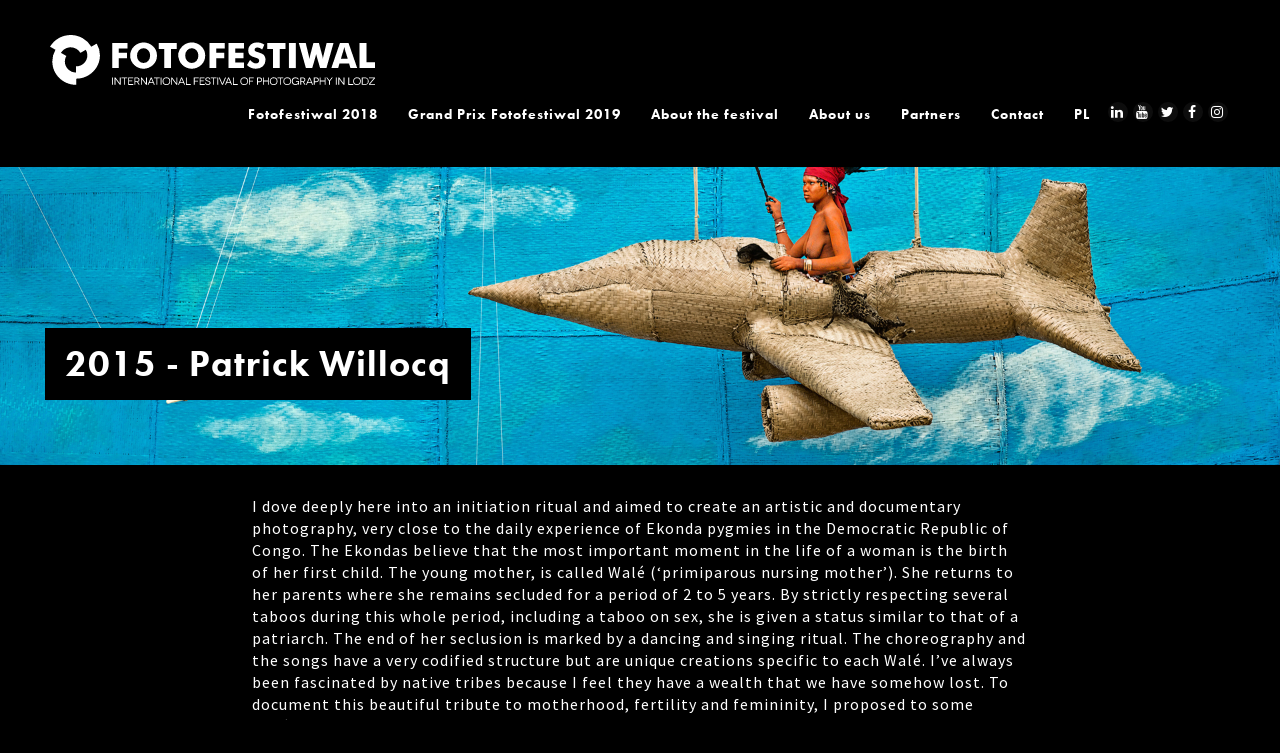

--- FILE ---
content_type: text/html; charset=UTF-8
request_url: http://fotofestiwal.com/2018/en/winners/2015/
body_size: 45744
content:
<!DOCTYPE html>
<html lang="">
	<head>
		<script src="https://use.typekit.net/gas8qih.js"></script>
		<script>try{Typekit.load({ async: true });}catch(e){}</script>
		<meta charset="utf-8">
		<meta http-equiv="X-UA-Compatible" content="IE=edge">
		<meta name="viewport" content="width=device-width, initial-scale=1.0, minimum-scale=1.0, user-scalable=yes">
		<link href="http://fotofestiwal.com/2018/wp-content/themes/ilikeart/style.css" rel="stylesheet">
		<link href="http://fotofestiwal.com/2018/wp-content/themes/ilikeart/custom.css" rel="stylesheet">
		<link href="http://fotofestiwal.com/2018/wp-content/themes/ilikeart/fix.css" rel="stylesheet">
		<link href="http://fotofestiwal.com/2018/wp-content/themes/ilikeart/assets/css/jquery.fancybox.css" rel="stylesheet">
		<link href="https://cdnjs.cloudflare.com/ajax/libs/font-awesome/4.7.0/css/font-awesome.min.css" rel="stylesheet">
		<!--[if lt IE 9]>
			<script src="https://oss.maxcdn.com/html5shiv/3.7.3/html5shiv.min.js"></script>
			<script src="https://oss.maxcdn.com/respond/1.4.2/respond.min.js"></script>
		<![endif]-->
		
		<link href="https://fonts.googleapis.com/css?family=Source+Sans+Pro:200,200i,300,300i,400,400i,600,600i,700,700i,900,900i&amp;subset=latin-ext" rel="stylesheet" />
		
		<!-- Begin Google Analytics code -->
		<script>
		 (function(i,s,o,g,r,a,m){i['GoogleAnalyticsObject']=r;i[r]=i[r]||function(){
		 (i[r].q=i[r].q||[]).push(arguments)},i[r].l=1*new Date();a=s.createElement(o),
		 m=s.getElementsByTagName(o)[0];a.async=1;a.src=g;m.parentNode.insertBefore(a,m)
		 })(window,document,'script','https://www.google-analytics.com/analytics.js','ga');
		
		 ga('create', 'UA-2018791-24', 'auto');
		 ga('send', 'pageview');
		
		</script>
		<!-- End Google Analytics Code -->
		
		<link rel="alternate" hreflang="en" href="http://fotofestiwal.com/2018/en/winners/2015/" />
<link rel="alternate" hreflang="pl" href="http://fotofestiwal.com/2018/zwyciezcy/2015/" />
<link rel='dns-prefetch' href='//s.w.org' />
		<script type="text/javascript">
			window._wpemojiSettings = {"baseUrl":"https:\/\/s.w.org\/images\/core\/emoji\/11\/72x72\/","ext":".png","svgUrl":"https:\/\/s.w.org\/images\/core\/emoji\/11\/svg\/","svgExt":".svg","source":{"concatemoji":"http:\/\/fotofestiwal.com\/2018\/wp-includes\/js\/wp-emoji-release.min.js?ver=4.9.26"}};
			!function(e,a,t){var n,r,o,i=a.createElement("canvas"),p=i.getContext&&i.getContext("2d");function s(e,t){var a=String.fromCharCode;p.clearRect(0,0,i.width,i.height),p.fillText(a.apply(this,e),0,0);e=i.toDataURL();return p.clearRect(0,0,i.width,i.height),p.fillText(a.apply(this,t),0,0),e===i.toDataURL()}function c(e){var t=a.createElement("script");t.src=e,t.defer=t.type="text/javascript",a.getElementsByTagName("head")[0].appendChild(t)}for(o=Array("flag","emoji"),t.supports={everything:!0,everythingExceptFlag:!0},r=0;r<o.length;r++)t.supports[o[r]]=function(e){if(!p||!p.fillText)return!1;switch(p.textBaseline="top",p.font="600 32px Arial",e){case"flag":return s([55356,56826,55356,56819],[55356,56826,8203,55356,56819])?!1:!s([55356,57332,56128,56423,56128,56418,56128,56421,56128,56430,56128,56423,56128,56447],[55356,57332,8203,56128,56423,8203,56128,56418,8203,56128,56421,8203,56128,56430,8203,56128,56423,8203,56128,56447]);case"emoji":return!s([55358,56760,9792,65039],[55358,56760,8203,9792,65039])}return!1}(o[r]),t.supports.everything=t.supports.everything&&t.supports[o[r]],"flag"!==o[r]&&(t.supports.everythingExceptFlag=t.supports.everythingExceptFlag&&t.supports[o[r]]);t.supports.everythingExceptFlag=t.supports.everythingExceptFlag&&!t.supports.flag,t.DOMReady=!1,t.readyCallback=function(){t.DOMReady=!0},t.supports.everything||(n=function(){t.readyCallback()},a.addEventListener?(a.addEventListener("DOMContentLoaded",n,!1),e.addEventListener("load",n,!1)):(e.attachEvent("onload",n),a.attachEvent("onreadystatechange",function(){"complete"===a.readyState&&t.readyCallback()})),(n=t.source||{}).concatemoji?c(n.concatemoji):n.wpemoji&&n.twemoji&&(c(n.twemoji),c(n.wpemoji)))}(window,document,window._wpemojiSettings);
		</script>
		<style type="text/css">
img.wp-smiley,
img.emoji {
	display: inline !important;
	border: none !important;
	box-shadow: none !important;
	height: 1em !important;
	width: 1em !important;
	margin: 0 .07em !important;
	vertical-align: -0.1em !important;
	background: none !important;
	padding: 0 !important;
}
</style>
<link rel='stylesheet' id='contact-form-7-css'  href='http://fotofestiwal.com/2018/wp-content/plugins/contact-form-7/includes/css/styles.css?ver=5.1.1' type='text/css' media='all' />
<link rel='stylesheet' id='wpml-legacy-horizontal-list-0-css'  href='//fotofestiwal.com/2018/wp-content/plugins/sitepress-multilingual-cms/templates/language-switchers/legacy-list-horizontal/style.css?ver=1' type='text/css' media='all' />
<link rel='stylesheet' id='wpml-menu-item-0-css'  href='//fotofestiwal.com/2018/wp-content/plugins/sitepress-multilingual-cms/templates/language-switchers/menu-item/style.css?ver=1' type='text/css' media='all' />
<link rel='stylesheet' id='myStyleSheets-css'  href='http://fotofestiwal.com/2018/wp-content/plugins/wp-latest-posts/css/wplp_front.css?ver=4.9.26' type='text/css' media='all' />
<link rel='stylesheet' id='myFonts-css'  href='https://fonts.googleapis.com/css?family=Raleway%3A400%2C500%2C600%2C700%2C800%2C900%7CAlegreya%3A400%2C400italic%2C700%2C700italic%2C900%2C900italic%7CVarela+Round&#038;subset=latin%2Clatin-ext&#038;ver=4.9.26' type='text/css' media='all' />
<script type='text/javascript' src='http://fotofestiwal.com/2018/wp-includes/js/jquery/jquery.js?ver=1.12.4'></script>
<script type='text/javascript' src='http://fotofestiwal.com/2018/wp-includes/js/jquery/jquery-migrate.min.js?ver=1.4.1'></script>
<script type='text/javascript'>
/* <![CDATA[ */
var wpml_browser_redirect_params = {"pageLanguage":"en","languageUrls":{"en_US":"http:\/\/fotofestiwal.com\/2018\/en\/winners\/2015\/","en":"http:\/\/fotofestiwal.com\/2018\/en\/winners\/2015\/","US":"http:\/\/fotofestiwal.com\/2018\/en\/winners\/2015\/","pl_PL":"http:\/\/fotofestiwal.com\/2018\/zwyciezcy\/2015\/","pl":"http:\/\/fotofestiwal.com\/2018\/zwyciezcy\/2015\/","PL":"http:\/\/fotofestiwal.com\/2018\/zwyciezcy\/2015\/"},"cookie":{"name":"_icl_visitor_lang_js","domain":"fotofestiwal.com","path":"\/2018\/","expiration":24}};
/* ]]> */
</script>
<script type='text/javascript' src='http://fotofestiwal.com/2018/wp-content/plugins/sitepress-multilingual-cms/dist/js/browser-redirect/app.js?ver=4.1.3'></script>
<link rel='https://api.w.org/' href='http://fotofestiwal.com/2018/en/wp-json/' />
<link rel="EditURI" type="application/rsd+xml" title="RSD" href="http://fotofestiwal.com/2018/xmlrpc.php?rsd" />
<link rel="wlwmanifest" type="application/wlwmanifest+xml" href="http://fotofestiwal.com/2018/wp-includes/wlwmanifest.xml" /> 
<link rel='next' title='2016' href='http://fotofestiwal.com/2018/en/winners/2016/' />
<meta name="generator" content="WordPress 4.9.26" />
<link rel='shortlink' href='http://fotofestiwal.com/2018/en/?p=389' />
<link rel="alternate" type="application/json+oembed" href="http://fotofestiwal.com/2018/en/wp-json/oembed/1.0/embed/?url=http%3A%2F%2Ffotofestiwal.com%2F2018%2Fen%2Fwinners%2F2015%2F" />
<link rel="alternate" type="text/xml+oembed" href="http://fotofestiwal.com/2018/en/wp-json/oembed/1.0/embed/?url=http%3A%2F%2Ffotofestiwal.com%2F2018%2Fen%2Fwinners%2F2015%2F&#038;format=xml" />
<meta name="generator" content="WPML ver:4.1.3 stt:1,41;" />
		<title>  2015</title>
		<script src="http://stopka.ila.li/assets/scripts/footer.js"></script>
		
		<link href="http://fotofestiwal.com/2018/wp-content/themes/ilikeart/black.css?v=4" rel="stylesheet">	</head>
	<body style="overflow-x:hidden" class="zwyciezcy-template-default single single-zwyciezcy postid-389">
		<div id="ila-ff-preloader"></div>
		<nav class="navbar navbar-default ila-header">
			<div class="container-fluid">
				<div class="row">
					<div class="col-lg-4 col-md-12 col-sm-12 ila-navbar-logo">
						<div class="navbar-header">
							<a href="http://fotofestiwal.com/2018/en/" title="Fotofestiwal">
																	<svg style="max-width: calc(100% - 75px);width: 400px;height: auto;" id="Layer_1" data-name="Layer 1" xmlns="http://www.w3.org/2000/svg" viewBox="0 0 615.24 94.77"><defs><style>.cls-1{fill-rule:evenodd;}</style></defs><title>FF_Logo_En</title><path d="M117.58,62.67V15.17h29.1V25.58H130.2v8.24h15.54V44H130.2V62.67Z"/><path d="M202.49,39a24.16,24.16,0,0,1-7.36,17.62,25.91,25.91,0,0,1-8.31,5.4,25.87,25.87,0,0,1-19.45,0,24.84,24.84,0,0,1-8.19-5.4,24.09,24.09,0,0,1-5.56-8,25.12,25.12,0,0,1,0-19.16,24.14,24.14,0,0,1,5.56-8,24.84,24.84,0,0,1,8.19-5.4,26,26,0,0,1,19.5,0,25.15,25.15,0,0,1,8.26,5.4A24.31,24.31,0,0,1,202.49,39ZM177.11,53A11.4,11.4,0,0,0,186,49a14.47,14.47,0,0,0,3.52-10,14.38,14.38,0,0,0-3.57-10,11.9,11.9,0,0,0-17.76,0,14.51,14.51,0,0,0-3.52,10,14.58,14.58,0,0,0,3.47,10A11.4,11.4,0,0,0,177.11,53Z"/><path d="M216.28,62.67V26.39H205.63V15.17h34.23V26.39H229.22V62.67Z"/><path d="M293.79,39a24.15,24.15,0,0,1-7.37,17.62,25.91,25.91,0,0,1-8.31,5.4,25.87,25.87,0,0,1-19.45,0,24.87,24.87,0,0,1-8.19-5.4,24.09,24.09,0,0,1-5.56-8,24.36,24.36,0,0,1,5.56-27.19,24.87,24.87,0,0,1,8.19-5.4,26,26,0,0,1,19.5,0,25.14,25.14,0,0,1,8.26,5.4A24.34,24.34,0,0,1,293.79,39ZM268.41,53a11.4,11.4,0,0,0,8.9-4,14.48,14.48,0,0,0,3.52-10,14.4,14.4,0,0,0-3.57-10,11.9,11.9,0,0,0-17.76,0A14.5,14.5,0,0,0,256,39a14.57,14.57,0,0,0,3.47,10A11.4,11.4,0,0,0,268.41,53Z"/><path d="M301.9,62.67V15.17H331V25.58H314.51v8.24h15.54V44H314.51V62.67Z"/><path d="M338,62.67V15.17h29.1V25.58H350.66v8.24H366.2V44H350.66v8h16.48V62.67Z"/><path d="M378.74,47.32a23.55,23.55,0,0,0,5.7,4.9,11.11,11.11,0,0,0,5.6,1.62,6.43,6.43,0,0,0,4.27-1.4A4.41,4.41,0,0,0,396,48.91a4.63,4.63,0,0,0-1.45-3.65Q393.08,44,388,42.62q-7-1.88-9.86-4.9t-2.89-8.27a14.59,14.59,0,0,1,4.56-11.11q4.56-4.3,11.83-4.3a25.81,25.81,0,0,1,7.45,1.06,24.06,24.06,0,0,1,6.67,3.19l-4.06,9.31a17.05,17.05,0,0,0-4.52-2.84,12,12,0,0,0-4.59-1,6.08,6.08,0,0,0-3.8,1.12,3.46,3.46,0,0,0-1.46,2.87,3.52,3.52,0,0,0,1.28,2.85,13.84,13.84,0,0,0,4.95,2l.59.16Q402,35,404.54,37.55a11.62,11.62,0,0,1,2.56,4.2,16,16,0,0,1,.88,5.44q0,7.56-5,12.15t-13.24,4.59a23.38,23.38,0,0,1-9-1.69A25.6,25.6,0,0,1,372.9,57Z"/><path d="M422.09,62.67V26.39H411.45V15.17h34.23V26.39H435V62.67Z"/><path d="M452.33,62.67V15.17H465.4v47.5Z"/><path d="M509.12,15.17l6,22.58q.42,1.53.78,3.18t.75,3.8q.49-2.53.83-4.17t.67-2.81l5.58-22.58h13.08l-13.43,47.5h-12l-5.87-20.28c-.21-.71-.57-2.11-1.07-4.19q-.33-1.39-.52-2.17l-.46,1.92q-.74,3.15-1.13,4.44L496.5,62.67h-12l-13.4-47.5h13.08l5.45,22.71q.39,1.75.76,3.5t.7,3.6q.29-1.36.63-2.85c.23-1,.56-2.41,1-4.25l6-22.71Z"/><path d="M532.64,62.67,549,15.17h16.22l16.42,47.5H568.78l-2.4-8.5H548l-2.46,8.5Zm18.14-17.75h12.88l-4.83-15.67q-.23-.71-.62-2.3l-1-4.09q-.42,1.75-.83,3.34t-.83,3Z"/><path d="M586.2,62.67V15.17h12.95v36.4h16.09v11.1Z"/><path d="M117.55,94.49v-14h1.64v14Z"/><path d="M133.72,80.5v14h-1.54L126,86.12c-1.2-1.66-2.08-2.94-2.1-2.94h0s0,1.74,0,4v7.33h-1.64v-14h1.54L130,88.86c1.06,1.42,2.08,2.88,2.1,2.88h0s0-1.88,0-3.88V80.5Z"/><path d="M146.35,80.5V82h-4.7V94.49H140V82h-4.68V80.5Z"/><path d="M157.44,93v1.54H148v-14h9.33V82h-7.69v4.32h6.18v1.46h-6.18V93Z"/><path d="M168,94.49l-3.16-5.24c-.22,0-.48,0-.72,0h-2.62v5.21h-1.64v-14h4.26c3.28,0,5.24,1.72,5.24,4.42a4,4,0,0,1-2.92,4l3.4,5.56Zm-3.72-6.67c2.24,0,3.4-1.22,3.4-2.9S166.45,82,164.31,82h-2.78v5.78Z"/><path d="M183.44,80.5v14H181.9l-6.22-8.37c-1.2-1.66-2.08-2.94-2.1-2.94h0s0,1.74,0,4v7.33H172v-14h1.54l6.22,8.35c1.06,1.42,2.08,2.88,2.1,2.88h0s0-1.88,0-3.88V80.5Z"/><path d="M195.1,90.83h-7l-1.56,3.66h-1.76l6.08-14h1.5l6.07,14h-1.76Zm-.62-1.46-2.22-5.2c-.3-.72-.64-1.7-.66-1.7h0s-.36,1-.66,1.7l-2.22,5.2Z"/><path d="M207.79,80.5V82h-4.7V94.49h-1.62V82H196.8V80.5Z"/><path d="M209.43,94.49v-14h1.64v14Z"/><path d="M220.28,80.22A7.27,7.27,0,1,1,213,87.5,7.15,7.15,0,0,1,220.28,80.22Zm0,13a5.68,5.68,0,1,0-5.58-5.68A5.44,5.44,0,0,0,220.28,93.17Z"/><path d="M240.91,80.5v14h-1.54l-6.22-8.37c-1.2-1.66-2.08-2.94-2.1-2.94h0s0,1.74,0,4v7.33h-1.64v-14H231l6.21,8.35c1.06,1.42,2.08,2.88,2.1,2.88h0s0-1.88,0-3.88V80.5Z"/><path d="M252.58,90.83h-7L244,94.49h-1.76l6.07-14h1.5l6.08,14h-1.76ZM252,89.37l-2.22-5.2c-.3-.72-.64-1.7-.66-1.7h0s-.36,1-.66,1.7l-2.22,5.2Z"/><path d="M266.37,93v1.54h-9.13v-14h1.64V93Z"/><path d="M273.94,82v4.74h6v1.48h-6v6.24H272.3v-14h9.13V82Z"/><path d="M292.76,93v1.54h-9.45v-14h9.33V82H285v4.32h6.18v1.46H285V93Z"/><path d="M302.2,84.38a3.36,3.36,0,0,0-3.5-2.72c-1.84,0-3.14.88-3.14,2.28s1.94,2,3.8,2.58S304,88,304,90.69c0,2.36-2,4.08-5.12,4.08a5,5,0,0,1-5.34-4.12l1.58-.42a3.57,3.57,0,0,0,3.82,3.06c2.08,0,3.34-1.1,3.34-2.56,0-2-2.42-2.46-4.4-3.08-1.6-.5-4-1.22-4-3.64,0-2.18,2.06-3.8,4.85-3.8a4.84,4.84,0,0,1,5,3.74Z"/><path d="M315.14,80.5V82h-4.7V94.49h-1.62V82h-4.68V80.5Z"/><path d="M316.78,94.49v-14h1.64v14Z"/><path d="M333.27,80.5l-6,14h-1.66l-6-14h1.78l4.21,10c.4,1,.78,2.14.8,2.14h0s.42-1.14.8-2.14l4.24-10Z"/><path d="M341.56,90.83h-7L333,94.49h-1.76l6.08-14h1.5l6.08,14h-1.76Zm-.62-1.46-2.22-5.2c-.3-.72-.64-1.7-.66-1.7h0s-.36,1-.66,1.7l-2.22,5.2Z"/><path d="M355.35,93v1.54h-9.13v-14h1.64V93Z"/><path d="M367.56,80.22a7.27,7.27,0,1,1-7.25,7.27A7.15,7.15,0,0,1,367.56,80.22Zm0,13A5.68,5.68,0,1,0,362,87.5,5.45,5.45,0,0,0,367.56,93.17Z"/><path d="M378.35,82v4.74h6v1.48h-6v6.24h-1.64v-14h9.13V82Z"/><path d="M396.36,80.5c3.24,0,5.2,1.68,5.2,4.46s-2,4.48-5.2,4.48H393.7v5.06h-1.64v-14Zm0,7.39c2.3,0,3.55-1.12,3.55-2.94S398.51,82,396.32,82H393.7V87.9Z"/><path d="M414.16,80.5v14h-1.62V88h-7.65v6.47h-1.64v-14h1.64v6h7.65v-6Z"/><path d="M423.39,80.22a7.27,7.27,0,1,1-7.25,7.27A7.15,7.15,0,0,1,423.39,80.22Zm0,13a5.68,5.68,0,1,0-5.58-5.68A5.44,5.44,0,0,0,423.39,93.17Z"/><path d="M441.74,80.5V82H437V94.49h-1.62V82h-4.67V80.5Z"/><path d="M449.05,80.22a7.27,7.27,0,1,1-7.25,7.27A7.15,7.15,0,0,1,449.05,80.22Zm0,13a5.68,5.68,0,1,0-5.58-5.68A5.44,5.44,0,0,0,449.05,93.17Z"/><path d="M470.07,92.41A6.68,6.68,0,0,1,465,94.77a7.27,7.27,0,0,1,0-14.55,7.23,7.23,0,0,1,6.36,3.68l-1.66.42a5.5,5.5,0,0,0-4.7-2.5A5.68,5.68,0,0,0,465,93.17a5.57,5.57,0,0,0,5.08-2.82V88.61h-4.28V87.26h5.7v7.26h-1.44c0-1.64,0-2.08,0-2.1Z"/><path d="M482,94.49l-3.16-5.24c-.22,0-.48,0-.72,0h-2.62v5.21h-1.64v-14h4.26c3.28,0,5.24,1.72,5.24,4.42a4,4,0,0,1-2.92,4l3.4,5.56Zm-3.72-6.67c2.24,0,3.4-1.22,3.4-2.9S480.47,82,478.33,82h-2.78v5.78Z"/><path d="M494.81,90.83h-7l-1.56,3.66h-1.76l6.07-14h1.5l6.08,14h-1.76Zm-.62-1.46L492,84.18c-.3-.72-.64-1.7-.66-1.7h0s-.36,1-.66,1.7l-2.22,5.2Z"/><path d="M503.77,80.5c3.24,0,5.2,1.68,5.2,4.46s-2,4.48-5.2,4.48h-2.66v5.06h-1.64v-14Zm0,7.39c2.3,0,3.55-1.12,3.55-2.94S505.93,82,503.73,82h-2.62V87.9Z"/><path d="M521.57,80.5v14H520V88H512.3v6.47h-1.64v-14h1.64v6H520v-6Z"/><path d="M535.38,80.5l-5.43,7.11v6.88h-1.62V87.62l-5.42-7.11h1.86l3.52,4.58c.36.46.84,1.1.86,1.1h0s.5-.64.84-1.1l3.5-4.58Z"/><path d="M541.24,94.49v-14h1.64v14Z"/><path d="M557.4,80.5v14h-1.54l-6.21-8.37c-1.2-1.66-2.08-2.94-2.1-2.94h0s0,1.74,0,4v7.33h-1.64v-14h1.54l6.21,8.35c1.06,1.42,2.08,2.88,2.1,2.88h0s0-1.88,0-3.88V80.5Z"/><path d="M573.93,93v1.54h-9.13v-14h1.64V93Z"/><path d="M581.16,80.22a7.27,7.27,0,1,1-7.25,7.27A7.15,7.15,0,0,1,581.16,80.22Zm0,13a5.68,5.68,0,1,0-5.58-5.68A5.44,5.44,0,0,0,581.16,93.17Z"/><path d="M596.21,80.5a7,7,0,0,1,7.24,7.08,6.83,6.83,0,0,1-7.12,6.91h-6v-14ZM596.33,93a5.23,5.23,0,0,0,5.44-5.37A5.36,5.36,0,0,0,596.21,82H592V93Z"/><path d="M615.22,82,607,91.83c-.58.68-1,1.14-1,1.16l0,0s.78-.06,1.8-.06h7.42v1.54H603.82V93l8.31-9.87c.4-.48,1.06-1.06,1.06-1.08l0,0s-.78,0-1.82,0H604V80.5h11.19Z"/><path class="cls-1" d="M88.39,16.3l-10.3,5.85a44.5,44.5,0,0,0-16.5-16.2C40-6.29,12.45,1,0,22.17L10.29,28a43.51,43.51,0,0,0-6,22.16c0,24.48,20.18,44.32,45.09,44.32V82.78h0c24.9,0,45.09-19.84,45.09-44.32A43.55,43.55,0,0,0,88.39,16.3ZM49.34,59.42v11.7h0A21.14,21.14,0,0,1,28,50.17a20.55,20.55,0,0,1,2.85-10.48L20.58,33.85A21.52,21.52,0,0,1,49.7,26.18a21.06,21.06,0,0,1,7.81,7.67L67.81,28a20.59,20.59,0,0,1,2.84,10.46A21.14,21.14,0,0,1,49.34,59.42Z"/></svg>
																</a>
							<!--<a style="background-image:url('')" class="navbar-brand" href="http://fotofestiwal.com/2018/en/"><span>Fotofestiwal</span></a>-->
							<button type="button" class="btn btn-default navbar-btn pull-right visible-sm-block visible-xs-block">
								<i class="fa fa-bars" aria-hidden="true"></i>
							</button>
						</div>
						
					</div>
					<div class="col-lg-8 col-md-12 col-sm-12 ila-navbar-menu">
						<div class="navbar-right" id="navbar-menu">
							<ul class="nav navbar-nav ila-main-nav"><li><a href="http://fotofestiwal.com/2018/en/fotofestiwal-2018/">Fotofestiwal 2018</a><ul><li><a href="/2018/en/fotofestiwal-2018/#manifest">Manifest</a></li><li><a href="/2018/en/fotofestiwal-2018/#exhibitions">Exhibitions</a></li><li><a href="/2018/en/fotofestiwal-2018/#events">Events</a></li><li><a href="/2018/en/fotofestiwal-2018/#timetable">Timetable</a></li><li><a href="/2018/en/fotofestiwal-2018/#map">Map</a></li><li><a href="/2018/en/fotofestiwal-2018/#practical-information">Practical information</a></li></ul></li><li><a href="http://fotofestiwal.com/2018/en/grand-prix/">Grand Prix Fotofestiwal 2019</a><ul><li><a href="/2018/en/grand-prix/#about">About the competition</a></li><li><a href="/2018/en/grand-prix/#finalists">Finalists</a></li><li><a href="/2018/en/grand-prix/#jury">Jury</a></li><li><a href="/2018/en/grand-prix/#winners">Winners</a></li></ul></li><li><a href="http://fotofestiwal.com/2018/en/about/">About the festival</a><ul><li><a href="/2018/en/about/#history">History</a></li><li><a href="/2018/en/about/#previous-editions">Previous editions</a></li><li><a href="/2018/en/about/#photo">Photorelations</a></li></ul></li><li><a href="http://fotofestiwal.com/2018/en/about-us/">About us</a><ul><li><a href="/2018/en/about-us/#Collective">Collective</a></li><li><a href="/2018/en/about-us/#Members">Members</a></li><li><a href="/2018/en/about-us/#Projects">Projects</a></li><li><a href="http://fotofestiwal.com/2018/en/about-us/privacy-policy/">Privacy policy</a></li></ul></li><li><a href="http://fotofestiwal.com/2018/en/partners/">Partners</a></li><li><a href="http://fotofestiwal.com/2018/en/contact/">Contact</a></li><li><a title="PL" href="http://fotofestiwal.com/2018/zwyciezcy/2015/"><span>PL</span></a></li></ul>							<ul class="nav navbar-nav ila-main-nav">
																			<li>
												<a href="https://www.linkedin.com/company/fotofestiwal" target="_blank">
													<i class="fa fa-linkedin" aria-hidden="true"></i>
												</a>
											</li>
																			<li>
												<a href="https://www.youtube.com/channel/UC_KVco1SCyVlCoaYNaWGmxg" target="_blank">
													<i class="fa fa-youtube" aria-hidden="true"></i>
												</a>
											</li>
																			<li>
												<a href="https://twitter.com/fotofestiwalldz" target="_blank">
													<i class="fa fa-twitter" aria-hidden="true"></i>
												</a>
											</li>
																			<li>
												<a href="https://www.facebook.com/Fotofestiwal.Lodz" target="_blank">
													<i class="fa fa-facebook" aria-hidden="true"></i>
												</a>
											</li>
																			<li>
												<a href="https://www.instagram.com/fotofestiwal/" target="_blank">
													<i class="fa fa-instagram" aria-hidden="true"></i>
												</a>
											</li>
															</ul>
						</div>
					</div>
				</div>
			</div>
		</nav>
		
		<style>
		
		.ila-header {
			transition: transform 0.3s;
		}
		
		.ila-hidden {
			transform: translateY(-100%);
		}
		
		</style>
<div class="jumbotron ila-area ila-area-header" style="background: url(http://fotofestiwal.com/2018/wp-content/uploads/2017/03/zwyciezcy-2015-header.jpg) center center no-repeat; background-size: cover;">
	<div class="container">
		<div class="row">
			<div class="col-md-12">
				<h1>
					<span class="label label-default">
						  2015 - Patrick Willocq					</span>
				</h1>
			</div>
		</div>
	</div>
	</div>
<div class="jumbotron ila-area ila-area-postcontent">
	<div class="container">
		<div class="row">
			<div class="col-md-8 col-md-offset-2">
				<p>I dove deeply here into an initiation ritual and aimed to create an artistic and documentary photography, very close to the daily experience of Ekonda pygmies in the Democratic Republic of Congo. The Ekondas believe that the most important moment in the life of a woman is the birth of her first child. The young mother, is called Walé (‘primiparous nursing mother’). She returns to her parents where she remains secluded for a period of 2 to 5 years. By strictly respecting several taboos during this whole period, including a taboo on sex, she is given a status similar to that of a patriarch. The end of her seclusion is marked by a dancing and singing ritual. The choreography and the songs have a very codified structure but are unique creations specific to each Walé. I&#8217;ve always been fascinated by native tribes because I feel they have a wealth that we have somehow lost. To document this beautiful tribute to motherhood, fertility and femininity, I proposed to some Walés, whom I’ve known for over a year, to participate in staged photographs that bear witness to a part of their personal history. Each set-up worked as a visual representation of one of the subjects that the Walé would sing about on the day of her release from seclusion.</p>
			</div>
		</div>
		<div class="row">
			<div class="col-md-10 col-md-offset-1 ila-gallery-2col">
				<div class="col-sm-">
									</div>
				<div class="col-sm-12">
									</div>
			</div>
		</div>
	</div>
</div>
		<div class="jumbotron ila-area ila-area-newsletter ila-area-dark">
			<div class="container">
				<div class="row">
					<div class="col-md-12">
						<h2 class="text-center">Newsletter</h2>
						<p class="text-center">Sign up to our newsletter</p>
					</div>
				</div>
				<!-- <div class="row">
					<div class="col-md-6 col-md-offset-3">
						<form action="https://app.getresponse.com/add_subscriber.html" accept-charset="utf-8" method="post">
							<input type="hidden" name="campaign_token" value="nKY2" />
							<input type="hidden" name="thankyou_url" value="" />
							<input type="hidden" name="forward_data" value="" />
							<div class="row">
								<div class="col-md-8">
									<input type="email" name="email" class="form-control" placeholder="Your e-mail address">
								</div>
								<div class="col-md-4">
									<button type="submit" class="btn btn-primary btn-block ila-btn-primary">Submit</button>
								</div>
							</div>
						</form>
					</div>
				</div> -->
						
			</div>
		</div>
		<div class="jumbotron ila-area ila-area-companies ila-area-hide-partners">
			<div class="container">
				<div class="row">
													<div class="col-md-12">
									<h3>The City of Lodz, Foundation of Visual Education and Lodz Event Center invite you to the Fotofestiwal</h3>
									
																					<a href="http://www.kreatywna.lodz.pl/" class="btn btn-link" style="height: 100px;">
													<img src="http://fotofestiwal.com/2018/wp-content/uploads/2017/03/lodz-single-en.png" style="max-height: 100%; padding: 0px 0;" />
												</a>
																	</div>
													<div class="col-md-4">
									<h3>Organizer</h3>
									
																					<a href="http://few.pl/eng_index.htm" class="btn btn-link" style="height: 80px;">
													<img src="http://fotofestiwal.com/2018/wp-content/uploads/2017/03/few.png" style="max-height: 100%; padding: 7px 0;" />
												</a>
																	</div>
													<div class="col-md-8">
									<h3>Co-organizers</h3>
									
																					<a href="http://www.mkidn.gov.pl/" class="btn btn-link" style="height: 80px;">
													<img src="http://fotofestiwal.com/2018/wp-content/uploads/2017/03/mkidn-en.png" style="max-height: 100%; padding: 5px 0;" />
												</a>
																					<a href="http://www.kreatywna.lodz.pl/" class="btn btn-link" style="height: 80px;">
													<img src="http://fotofestiwal.com/2018/wp-content/uploads/2017/03/lodz-single-en.png" style="max-height: 100%; padding: 5px 0;" />
												</a>
																					<a href="http://www.fabrykasztuki.org/eng/" class="btn btn-link" style="height: 80px;">
													<img src="http://fotofestiwal.com/2018/wp-content/uploads/2018/05/FS_white_transp.png" style="max-height: 100%; padding: 15px 0;" />
												</a>
																					<a href="http://lodzartcenter.com/pl/" class="btn btn-link" style="height: 80px;">
													<img src="http://fotofestiwal.com/2018/wp-content/uploads/2017/03/lac.png" style="max-height: 100%; padding: 0px 0;" />
												</a>
																	</div>
													<div class="col-md-12">
									<h3>Festival centres</h3>
									
																					<a href="http://www.artinkubator.com/" class="btn btn-link" style="height: 80px;">
													<img src="http://fotofestiwal.com/2018/wp-content/uploads/2018/04/AI_FS_white_transp.png" style="max-height: 100%; padding: 13px 0;" />
												</a>
																					<a href="http://offpiotrkowska.com" class="btn btn-link" style="height: 80px;">
													<img src="http://fotofestiwal.com/2018/wp-content/uploads/2018/04/OFF-Piotrkowska-Center-logo-POZIOME.png" style="max-height: 100%; padding: 13px 0;" />
												</a>
																					<a href="http://opg.com.pl/" class="btn btn-link" style="height: 80px;">
													<img src="http://fotofestiwal.com/2018/wp-content/uploads/2018/06/nowe-logo-v7-pomaranczka.png" style="max-height: 100%; padding: 7px 0;" />
												</a>
																	</div>
													<div class="col-md-12">
									<h3>Technological partner</h3>
									
																					<a href="http://www8.hp.com/pl/pl/home.html" class="btn btn-link" style="height: 80px;">
													<img src="http://fotofestiwal.com/2018/wp-content/uploads/2018/05/HP_White.png" style="max-height: 100%; padding: 10px 0;" />
												</a>
																	</div>
													<div class="col-md-12">
									<h3>Main festival partners</h3>
									
																					<a href="" class="btn btn-link" style="height: 80px;">
													<img src="http://fotofestiwal.com/2018/wp-content/uploads/2018/05/logo_ul_h_en_rgb_negative.png" style="max-height: 100%; padding: 10px 0;" />
												</a>
																					<a href="" class="btn btn-link" style="height: 80px;">
													<img src="http://fotofestiwal.com/2018/wp-content/uploads/2018/05/Futures-Logo_white.png" style="max-height: 100%; padding: 10px 0;" />
												</a>
																					<a href="http://kreatywna-europa.eu/" class="btn btn-link" style="height: 80px;">
													<img src="http://fotofestiwal.com/2018/wp-content/uploads/2018/05/eu_flag_creative_europe_co_funded_vect_pos_bw_right.png" style="max-height: 100%; padding: 5px 0;" />
												</a>
																					<a href="http://parallelplatform.org/" class="btn btn-link" style="height: 80px;">
													<img src="http://fotofestiwal.com/2018/wp-content/uploads/2018/06/PARALLEL-TYLKO-TEN-LOGOTYP_.png" style="max-height: 100%; padding: 3px 0;" />
												</a>
																					<a href="https://www.veolia.pl/" class="btn btn-link" style="height: 80px;">
													<img src="http://fotofestiwal.com/2018/wp-content/uploads/2018/06/4C_VEOLIA_10CM-1.png" style="max-height: 100%; padding: 12px 0;" />
												</a>
																	</div>
													<div class="col-md-12">
									<h3>Media patrons</h3>
									
																					<a href="http://wyborcza.pl" class="btn btn-link" style="height: 80px;">
													<img src="http://fotofestiwal.com/2018/wp-content/uploads/2018/05/gazeta-wyborcza-logo-white.png" style="max-height: 100%; padding: 25px 0;" />
												</a>
																					<a href="http://cojestgrane24.wyborcza.pl/" class="btn btn-link" style="height: 80px;">
													<img src="http://fotofestiwal.com/2018/wp-content/uploads/2018/05/CJG_logotyp_poziom_biale-tlo.png" style="max-height: 100%; padding: 25px 0;" />
												</a>
																					<a href="http://zwyklezycie.pl" class="btn btn-link" style="height: 80px;">
													<img src="http://fotofestiwal.com/2018/wp-content/uploads/2018/05/ZZ_nowelogo-white.png" style="max-height: 100%; padding: 19px 0;" />
												</a>
																					<a href="https://digitalcamerapolska.pl/" class="btn btn-link" style="height: 80px;">
													<img src="http://fotofestiwal.com/2018/wp-content/uploads/2018/05/digi-cam-pl-white.png" style="max-height: 100%; padding: 25px 0;" />
												</a>
																					<a href="https://www.fotopolis.pl" class="btn btn-link" style="height: 80px;">
													<img src="http://fotofestiwal.com/2018/wp-content/uploads/2018/05/fotopolisW.png" style="max-height: 100%; padding: 25px 0;" />
												</a>
																					<a href="https://docphotomagazine.com" class="btn btn-link" style="height: 80px;">
													<img src="http://fotofestiwal.com/2018/wp-content/uploads/2018/05/Doc_-Photo-Magazine-white.png" style="max-height: 100%; padding: 25px 0;" />
												</a>
																					<a href="http://www.gupmagazine.com" class="btn btn-link" style="height: 80px;">
													<img src="http://fotofestiwal.com/2018/wp-content/uploads/2018/05/GUP-Magazine-Logo-White.png" style="max-height: 100%; padding: 25px 0;" />
												</a>
																					<a href="https://fotografmagazine.cz" class="btn btn-link" style="height: 80px;">
													<img src="http://fotofestiwal.com/2018/wp-content/uploads/2018/05/Fotograf-Magazine-Logo-white.png" style="max-height: 100%; padding: 20px 0;" />
												</a>
																					<a href="http://notesna6tygodni.pl" class="btn btn-link" style="height: 80px;">
													<img src="http://fotofestiwal.com/2018/wp-content/uploads/2018/05/NN6T-logo-white-1.png" style="max-height: 100%; padding: 22px 0;" />
												</a>
																					<a href="http://contemporarylynx.co.uk" class="btn btn-link" style="height: 80px;">
													<img src="http://fotofestiwal.com/2018/wp-content/uploads/2018/05/Contemporary-Lynx-white.png" style="max-height: 100%; padding: 5px 0;" />
												</a>
																					<a href="http://blowphoto.com" class="btn btn-link" style="height: 80px;">
													<img src="http://fotofestiwal.com/2018/wp-content/uploads/2018/05/Blow-Photo-Magazine-white.png" style="max-height: 100%; padding: 5px 0;" />
												</a>
																					<a href="http://www.arte.pl/" class="btn btn-link" style="height: 80px;">
													<img src="http://fotofestiwal.com/2018/wp-content/uploads/2018/05/ARTE-PO-POLSKU-3.png" style="max-height: 100%; padding: 25px 0;" />
												</a>
																					<a href="http://www.kino.org.pl/" class="btn btn-link" style="height: 80px;">
													<img src="http://fotofestiwal.com/2018/wp-content/uploads/2018/05/kino.png" style="max-height: 100%; padding: 25px 0;" />
												</a>
																					<a href="https://k-mag.pl/" class="btn btn-link" style="height: 80px;">
													<img src="http://fotofestiwal.com/2018/wp-content/uploads/2018/05/K-MAG-LOGO-DUŻE-SZARE-png.png" style="max-height: 100%; padding: 10px 0;" />
												</a>
																					<a href="https://www.vogue.pl/" class="btn btn-link" style="height: 80px;">
													<img src="http://fotofestiwal.com/2018/wp-content/uploads/2018/05/vogue-polska-logo-png.png" style="max-height: 100%; padding: 25px 0;" />
												</a>
																	</div>
													<div class="col-md-12">
									<h3>Hotel partner</h3>
									
																					<a href="http://www.cinemahotel.pl/" class="btn btn-link" style="height: 80px;">
													<img src="http://fotofestiwal.com/2018/wp-content/uploads/2018/05/STAREKINO_LOGO_APARTHOTEL.png" style="max-height: 100%; padding: 15px 0;" />
												</a>
																					<a href="http://savoy.centrumhotele.pl/" class="btn btn-link" style="height: 80px;">
													<img src="http://fotofestiwal.com/2018/wp-content/uploads/2018/05/Savoy_logo.png" style="max-height: 100%; padding: 15px 0;" />
												</a>
																	</div>
													<div class="col-md-12">
									<h3>Partners</h3>
									
																					<a href="https://www.procurarte.org/" class="btn btn-link" style="height: 80px;">
													<img src="http://fotofestiwal.com/2018/wp-content/uploads/2018/05/Logo-Procurarte-White.png" style="max-height: 100%; padding: 25px 0;" />
												</a>
																					<a href="https://prohelvetia.ch/en/" class="btn btn-link" style="height: 80px;">
													<img src="http://fotofestiwal.com/2018/wp-content/uploads/2018/05/ph_logo_biale_en_white.png" style="max-height: 100%; padding: 17px 0;" />
												</a>
																					<a href="https://www.britishcouncil.pl" class="btn btn-link" style="height: 80px;">
													<img src="http://fotofestiwal.com/2018/wp-content/uploads/2018/05/British-Council_Poland_80_Years_EN_CMYK_Negative.png" style="max-height: 100%; padding: 15px 0;" />
												</a>
																					<a href="http://www.dik.org.pl/" class="btn btn-link" style="height: 80px;">
													<img src="http://fotofestiwal.com/2018/wp-content/uploads/2018/05/Dunski-Instytut-Kultury_CMYK.png" style="max-height: 100%; padding: 7px 0;" />
												</a>
																					<a href="http://www.austria.org.pl/" class="btn btn-link" style="height: 80px;">
													<img src="http://fotofestiwal.com/2018/wp-content/uploads/2018/05/forum_austr_logo.eps_.png" style="max-height: 100%; padding: 20px 0;" />
												</a>
																					<a href="http://www.wbi.be/fr/delegations/delegation/delegation-wallonie-bruxelles-varsovie" class="btn btn-link" style="height: 80px;">
													<img src="http://fotofestiwal.com/2018/wp-content/uploads/2018/05/WBI_LOGO_delegation-Varsovie_BLACK_officielFR.ai_.png" style="max-height: 100%; padding: 7px 0;" />
												</a>
																					<a href="http://culture.pl/pl/news" class="btn btn-link" style="height: 80px;">
													<img src="http://fotofestiwal.com/2018/wp-content/uploads/2018/05/LOGO-IAM-CULTURE-2016-EN-black.png" style="max-height: 100%; padding: 13px 0;" />
												</a>
																					<a href="http://warsaw.czechcentres.cz/" class="btn btn-link" style="height: 80px;">
													<img src="http://fotofestiwal.com/2018/wp-content/uploads/2018/05/1CC_logo_PL_colour_300dpi_2_5cm.png" style="max-height: 100%; padding: 20px 0;" />
												</a>
																					<a href="http://lietuva.pl" class="btn btn-link" style="height: 80px;">
													<img src="http://fotofestiwal.com/2018/wp-content/uploads/2018/05/LCI-baltas-skaidrus-1200px.png" style="max-height: 100%; padding: 7px 0;" />
												</a>
																					<a href="https://instytutslowacki.pl" class="btn btn-link" style="height: 80px;">
													<img src="http://fotofestiwal.com/2018/wp-content/uploads/2018/05/Logo-Slovensky-institut_final_modre_PL.png" style="max-height: 100%; padding: 7px 0;" />
												</a>
																					<a href="https://iicvarsavia.esteri.it/iic_varsavia/pl/" class="btn btn-link" style="height: 80px;">
													<img src="http://fotofestiwal.com/2018/wp-content/uploads/2018/05/IIC-vector-varsavia.png" style="max-height: 100%; padding: 10px 0;" />
												</a>
																					<a href="http://www.recyclart.be/fr/agenda" class="btn btn-link" style="height: 80px;">
													<img src="http://fotofestiwal.com/2018/wp-content/uploads/2018/05/002-Recyclart-Logo-Blanc-Print.png" style="max-height: 100%; padding: 15px 0;" />
												</a>
																					<a href="http://www.bbcpolska.com/" class="btn btn-link" style="height: 80px;">
													<img src="http://fotofestiwal.com/2018/wp-content/uploads/2018/05/BBC_EARTH_WHT_H_L.png" style="max-height: 100%; padding: 25px 0;" />
												</a>
																					<a href="http://nckf.pl/" class="btn btn-link" style="height: 80px;">
													<img src="http://fotofestiwal.com/2018/wp-content/uploads/2018/05/NCKF_LOGO.png" style="max-height: 100%; padding: 15px 0;" />
												</a>
																					<a href="https://www.facebook.com/plesn.film/" class="btn btn-link" style="height: 80px;">
													<img src="http://fotofestiwal.com/2018/wp-content/uploads/2018/05/Plesn-logo-Hi-Fi-1.png" style="max-height: 100%; padding: 12px 0;" />
												</a>
																					<a href="https://lensculture.com" class="btn btn-link" style="height: 80px;">
													<img src="http://fotofestiwal.com/2018/wp-content/uploads/2018/05/LC-logotype.sm_.png" style="max-height: 100%; padding: 25px 0;" />
												</a>
																					<a href="https://www.piecsmakow.pl/" class="btn btn-link" style="height: 80px;">
													<img src="http://fotofestiwal.com/2018/wp-content/uploads/2018/05/logo-dopisek-biale-5smakow.png" style="max-height: 100%; padding: 13px 0;" />
												</a>
																					<a href="https://sklepbeznazwy.com.pl/" class="btn btn-link" style="height: 80px;">
													<img src="http://fotofestiwal.com/2018/wp-content/uploads/2018/05/LOGO_kw_biale.png" style="max-height: 100%; padding: 5px 0;" />
												</a>
																					<a href="https://www.filmschool.lodz.pl/" class="btn btn-link" style="height: 80px;">
													<img src="http://fotofestiwal.com/2018/wp-content/uploads/2018/05/szkoła-EN.png" style="max-height: 100%; padding: 15px 0;" />
												</a>
																					<a href="http://kinomuzeum.pl/" class="btn btn-link" style="height: 80px;">
													<img src="http://fotofestiwal.com/2018/wp-content/uploads/2018/06/Muzeum_Kinematografii_w_Lodzi_logotyp_png.png" style="max-height: 100%; padding: 11px 0;" />
												</a>
																					<a href="http://www.transatlantyk.org/pl" class="btn btn-link" style="height: 80px;">
													<img src="http://fotofestiwal.com/2018/wp-content/uploads/2018/06/transatlantyk.png" style="max-height: 100%; padding: 3px 0;" />
												</a>
																					<a href="http://www.charlie.pl" class="btn btn-link" style="height: 80px;">
													<img src="http://fotofestiwal.com/2018/wp-content/uploads/2018/06/Kino-Charlie-bez-ramki.png" style="max-height: 100%; padding: 5px 0;" />
												</a>
																					<a href="https://www.bookoff.pl" class="btn btn-link" style="height: 80px;">
													<img src="http://fotofestiwal.com/2018/wp-content/uploads/2018/06/bookoff-logo-bardzo-duże.png" style="max-height: 100%; padding: 25px 0;" />
												</a>
																					<a href="https://kinobodo.pl" class="btn btn-link" style="height: 80px;">
													<img src="http://fotofestiwal.com/2018/wp-content/uploads/2018/06/BODO_RGB_czarne_893x591.png" style="max-height: 100%; padding: 8px 0;" />
												</a>
																					<a href="http://www.wschodnia.pl" class="btn btn-link" style="height: 80px;">
													<img src="http://fotofestiwal.com/2018/wp-content/uploads/2018/06/GAL-WSCH.png" style="max-height: 100%; padding: 15px 0;" />
												</a>
																					<a href="https://www.muzeum-lodz.pl" class="btn btn-link" style="height: 80px;">
													<img src="http://fotofestiwal.com/2018/wp-content/uploads/2018/06/mmł.png" style="max-height: 100%; padding: 10px 0;" />
												</a>
																	</div>
									</div>
			</div>
		</div>
		<div class="jumbotron ila-area ila-area-editions">
										<a href="http://fotofestiwal.com/2017/en" class="btn btn-block btn-primary btn-lg ila-btn-ff ila-btn-ff-btn1" target="_blank">
								<span>Fotofestiwal 2017</span>
							</a>
							<style>
								.ila-btn-ff-btn1 {
									background: url(http://fotofestiwal.com/2018/wp-content/uploads/2018/04/2016.png) center center no-repeat !important; 
									background-size: cover !important;
								}
								
								.ila-btn-ff-btn1:hover {
									background: url(http://fotofestiwal.com/2018/wp-content/uploads/2018/04/2016.png) center center no-repeat !important; 
									background-size: cover !important;
								}
								
								.ila-btn-ff-btn1:hover span {
									color: white !important;
								}
							</style>
										<a href="http://www.fotofestiwal.com/2016/en/" class="btn btn-block btn-primary btn-lg ila-btn-ff ila-btn-ff-btn2" target="_blank">
								<span>Fotofestiwal 2016</span>
							</a>
							<style>
								.ila-btn-ff-btn2 {
									background: url(http://fotofestiwal.com/2018/wp-content/uploads/2018/04/2015.png) center center no-repeat !important; 
									background-size: cover !important;
								}
								
								.ila-btn-ff-btn2:hover {
									background: url(http://fotofestiwal.com/2018/wp-content/uploads/2018/04/2016.png) center center no-repeat !important; 
									background-size: cover !important;
								}
								
								.ila-btn-ff-btn2:hover span {
									color: white !important;
								}
							</style>
										<a href="http://www.fotofestiwal.com/2015/en/" class="btn btn-block btn-primary btn-lg ila-btn-ff ila-btn-ff-btn3" target="_blank">
								<span>Fotofestiwal 2015</span>
							</a>
							<style>
								.ila-btn-ff-btn3 {
									background: url(http://fotofestiwal.com/2018/wp-content/uploads/2018/04/2014.png) center center no-repeat !important; 
									background-size: cover !important;
								}
								
								.ila-btn-ff-btn3:hover {
									background: url(http://fotofestiwal.com/2018/wp-content/uploads/2018/04/2016.png) center center no-repeat !important; 
									background-size: cover !important;
								}
								
								.ila-btn-ff-btn3:hover span {
									color: white !important;
								}
							</style>
					</div>
		<style>
		#navbar-menu > .navbar-nav:first-child > li > ul {
			right: auto !important;
			left: auto !important;
			padding: 2.5px 8px !important;
			margin-left: -15px;
		}
		</style>
		

		<script src="http://fotofestiwal.com/2018/wp-content/themes/ilikeart/assets/js/main.js"></script>
		<script src="http://fotofestiwal.com/2018/wp-content/themes/ilikeart/assets/js/jquery.fancybox.js"></script>
		<script>
			$(window).load(function() {
				$('body').addClass('loaded');
			});
		</script>
		<script>
			$(window).load(function() {
				$( ".ila-header ul.ila-main-nav li ul" ).each(function() {
					//var elemMargin = -1* jQuery(this).width() / 2;
					//$( this ).css( "left", elemMargin );
				});
			});
		</script>
		<script>
			jQuery('.navbar .navbar-header button').click(function() {
				jQuery('.navbar .row > div + div .navbar-right').toggleClass('ila-fx-open');
			})
		</script>
		<script>
			function markerZoom(i) {
				map.setZoom(16);
			}
		</script>
		<script>
		
			$('.navbar ul.nav li.active li a').click(function(e) {
				if ($(this).attr('href').indexOf('#') !== -1) {
					
				function changeHash() {
					window.location.hash = linkHash;
				}
				e.preventDefault();
				$("html, body").animate({ scrollTop: $(this.hash).offset().top - 115 }, 1000);
				var linkHash = this.hash.substring(1);
				setTimeout(changeHash, 1000);
				
				}
				
			});
			
			
				$('.ila-content-area a').click(function(e) {
					function changeHash() {
						window.location.hash = linkHash;
					}
					if (this.hash.substring(1) != '') {
						e.preventDefault();
						$("html, body").animate({ scrollTop: $(this.hash).offset().top - 115 }, 1000);
						var linkHash = this.hash.substring(1);
						setTimeout(changeHash, 1000);
					}
				});
			
			  
		</script>
		<!--<style>.ila-wl-footer {opacity:0.5;position:fixed;bottom:0;left:0;z-index:9999;width: 110px;height: 29px;}.ila-wl-footer:hover {opacity:0.8;}</style><a href="http://ilikeart.pl/ref?ref=fotofestiwal.com" target="_blank"><img class="ila-wl-footer" src="http://ilikeart.pl/img/footer/made-by_white.png" width="110" height="29"></a>-->
		
		<script>
			/* START --- scroll till anchor */
        		$(document).ready(function(){
        			if(window.location.hash) {
						var hash = window.location.hash.substring(1); // Puts hash in variable, and removes the # character
						$('html, body').animate({ scrollTop: $('#'+hash).offset().top - 115}, 1000);
        			}
				});
    		/* STOP --- scroll till anchror */
		</script>
		
		<script>


		$(function(){
			
		var lastScrollTop = 0,
        delta = 5;

    $(window).scroll(function (event) {
        let $header = $('.ila-header');
        let st = $(window).scrollTop();
		
		if (st <= 0) {
			return $header.removeClass('ila-hidden');
		}
		
		
        if (Math.abs(lastScrollTop - st) <= delta) {
            return;
        }
		
        if (st > lastScrollTop) {
                $header.addClass('ila-hidden');
        } else {
            $header.removeClass('ila-hidden');
        }
        lastScrollTop = st;
    });
		
		});
		
		</script>
		<script type='text/javascript'>
/* <![CDATA[ */
var wpcf7 = {"apiSettings":{"root":"http:\/\/fotofestiwal.com\/2018\/en\/wp-json\/contact-form-7\/v1\/","namespace":"contact-form-7\/v1"}};
/* ]]> */
</script>
<script type='text/javascript' src='http://fotofestiwal.com/2018/wp-content/plugins/contact-form-7/includes/js/scripts.js?ver=5.1.1'></script>
<script type='text/javascript' src='http://fotofestiwal.com/2018/wp-includes/js/wp-embed.min.js?ver=4.9.26'></script>
		
		<script src="https://cdnjs.cloudflare.com/ajax/libs/jquery-cookie/1.4.1/jquery.cookie.min.js"></script>
		<!--<script src="http://fotofestiwal.com/2018/wp-content/themes/ilikeart/redirect.js"></script>-->
		
		
	</body>
</html>

--- FILE ---
content_type: text/css
request_url: http://fotofestiwal.com/2018/wp-content/themes/ilikeart/style.css
body_size: 982575
content:
@charset "UTF-8";
@import 'https://fonts.googleapis.com/css?family=Merriweather&subset=latin-ext';
@font-face {
  font-family: 'Brandon';
  src: url("../fonts/brandon/brandon_reg-webfont.eot");
  /* IE9 Compat Modes */
  src: url("../fonts/brandon/brandon_reg-webfont.eot?#iefix") format("embedded-opentype"), url("../fonts/brandon/brandon_reg-webfont.woff") format("woff"), url("../fonts/brandon/brandon_reg-webfont.ttf") format("truetype"), url("../fonts/brandon/brandon_reg-webfont.svg#brandon_reg-webfont") format("svg");
  /* Legacy iOS */
  font-weight: 400;
}

@font-face {
  font-family: 'Brandon';
  src: url("../fonts/brandon/brandon_med-webfont.eot");
  /* IE9 Compat Modes */
  src: url("../fonts/brandon/brandon_med-webfont.eot?#iefix") format("embedded-opentype"), url("../fonts/brandon/brandon_med-webfont.woff") format("woff"), url("../fonts/brandon/brandon_med-webfont.ttf") format("truetype"), url("../fonts/brandon/brandon_med-webfont.svg#brandon_med-webfont") format("svg");
  /* Legacy iOS */
  font-weight: 500;
}

@font-face {
  font-family: 'Brandon';
  src: url("../fonts/brandon/brandon_bld-webfont.eot");
  /* IE9 Compat Modes */
  src: url("../fonts/brandon/brandon_bld-webfont.eot?#iefix") format("embedded-opentype"), url("../fonts/brandon/brandon_bld-webfont.woff") format("woff"), url("../fonts/brandon/brandon_bld-webfont.ttf") format("truetype"), url("../fonts/brandon/brandon_bld-webfont.svg#brandon_bld-webfont") format("svg");
  /* Legacy iOS */
  font-weight: 600;
}

/*!
 * Bootstrap v3.3.6 (http://getbootstrap.com)
 * Copyright 2011-2015 Twitter, Inc.
 * Licensed under MIT (https://github.com/twbs/bootstrap/blob/master/LICENSE)
 */
/*! normalize.css v3.0.3 | MIT License | github.com/necolas/normalize.css */
html {
  font-family: sans-serif;
  -ms-text-size-adjust: 100%;
  -webkit-text-size-adjust: 100%;
}

body {
  margin: 0;
}

article,
aside,
details,
figcaption,
figure,
footer,
header,
hgroup,
main,
menu,
nav,
section,
summary {
  display: block;
}

audio,
canvas,
progress,
video {
  display: inline-block;
  vertical-align: baseline;
}

audio:not([controls]) {
  display: none;
  height: 0;
}

[hidden],
template {
  display: none;
}

a {
  background-color: transparent;
}

a:active,
a:hover {
  outline: 0;
}

abbr[title] {
  border-bottom: 1px dotted;
}

b,
strong {
  font-weight: bold;
}

dfn {
  font-style: italic;
}

h1 {
  font-size: 2em;
  margin: 0.67em 0;
}

mark {
  background: #ff0;
  color: #000;
}

small {
  font-size: 80%;
}

sub,
sup {
  font-size: 75%;
  line-height: 0;
  position: relative;
  vertical-align: baseline;
}

sup {
  top: -0.5em;
}

sub {
  bottom: -0.25em;
}

img {
  border: 0;
}

svg:not(:root) {
  overflow: hidden;
}

figure {
  margin: 1em 40px;
}

hr {
  box-sizing: content-box;
  height: 0;
}

pre {
  overflow: auto;
}

code,
kbd,
pre,
samp {
  font-family: monospace, monospace;
  font-size: 1em;
}

button,
input,
optgroup,
select,
textarea {
  color: inherit;
  font: inherit;
  margin: 0;
}

button {
  overflow: visible;
}

button,
select {
  text-transform: none;
}

button,
html input[type="button"],
input[type="reset"],
input[type="submit"] {
  -webkit-appearance: button;
  cursor: pointer;
}

button[disabled],
html input[disabled] {
  cursor: default;
}

button::-moz-focus-inner,
input::-moz-focus-inner {
  border: 0;
  padding: 0;
}

input {
  line-height: normal;
}

input[type="checkbox"],
input[type="radio"] {
  box-sizing: border-box;
  padding: 0;
}

input[type="number"]::-webkit-inner-spin-button,
input[type="number"]::-webkit-outer-spin-button {
  height: auto;
}

input[type="search"] {
  -webkit-appearance: textfield;
  box-sizing: content-box;
}

input[type="search"]::-webkit-search-cancel-button,
input[type="search"]::-webkit-search-decoration {
  -webkit-appearance: none;
}

fieldset {
  border: 1px solid #c0c0c0;
  margin: 0 2px;
  padding: 0.35em 0.625em 0.75em;
}

legend {
  border: 0;
  padding: 0;
}

textarea {
  overflow: auto;
}

optgroup {
  font-weight: bold;
}

table {
  border-collapse: collapse;
  border-spacing: 0;
}

td,
th {
  padding: 0;
}

/*! Source: https://github.com/h5bp/html5-boilerplate/blob/master/src/css/main.css */
@media print {
  *,
  *:before,
  *:after {
    background: transparent !important;
    color: #000 !important;
    box-shadow: none !important;
    text-shadow: none !important;
  }
  a,
  a:visited {
    text-decoration: underline;
  }
  a[href]:after {
    content: " (" attr(href) ")";
  }
  abbr[title]:after {
    content: " (" attr(title) ")";
  }
  a[href^="#"]:after,
  a[href^="javascript:"]:after {
    content: "";
  }
  pre,
  blockquote {
    border: 1px solid #999;
    page-break-inside: avoid;
  }
  thead {
    display: table-header-group;
  }
  tr,
  img {
    page-break-inside: avoid;
  }
  img {
    max-width: 100% !important;
  }
  p,
  h2,
  h3 {
    orphans: 3;
    widows: 3;
  }
  h2,
  h3 {
    page-break-after: avoid;
  }
  .navbar {
    display: none;
  }
  .btn > .caret,
  .dropup > .btn > .caret {
    border-top-color: #000 !important;
  }
  .label {
    border: 1px solid #000;
  }
  .table {
    border-collapse: collapse !important;
  }
  .table td,
  .table th {
    background-color: #fff !important;
  }
  .table-bordered th,
  .table-bordered td {
    border: 1px solid #ddd !important;
  }
}

@font-face {
  font-family: 'Glyphicons Halflings';
  src: url("assets/fonts/bootstrap/glyphicons-halflings-regular.eot");
  src: url("assets/fonts/bootstrap/glyphicons-halflings-regular.eot?#iefix") format("embedded-opentype"), url("assets/fonts/bootstrap/glyphicons-halflings-regular.woff2") format("woff2"), url("assets/fonts/bootstrap/glyphicons-halflings-regular.woff") format("woff"), url("assets/fonts/bootstrap/glyphicons-halflings-regular.ttf") format("truetype"), url("assets/fonts/bootstrap/glyphicons-halflings-regular.svg#glyphicons_halflingsregular") format("svg");
}

.glyphicon {
  position: relative;
  top: 1px;
  display: inline-block;
  font-family: 'Glyphicons Halflings';
  font-style: normal;
  font-weight: normal;
  line-height: 1;
  -webkit-font-smoothing: antialiased;
  -moz-osx-font-smoothing: grayscale;
}

.glyphicon-asterisk:before {
  content: "\002a";
}

.glyphicon-plus:before {
  content: "\002b";
}

.glyphicon-euro:before,
.glyphicon-eur:before {
  content: "\20ac";
}

.glyphicon-minus:before {
  content: "\2212";
}

.glyphicon-cloud:before {
  content: "\2601";
}

.glyphicon-envelope:before {
  content: "\2709";
}

.glyphicon-pencil:before {
  content: "\270f";
}

.glyphicon-glass:before {
  content: "\e001";
}

.glyphicon-music:before {
  content: "\e002";
}

.glyphicon-search:before {
  content: "\e003";
}

.glyphicon-heart:before {
  content: "\e005";
}

.glyphicon-star:before {
  content: "\e006";
}

.glyphicon-star-empty:before {
  content: "\e007";
}

.glyphicon-user:before {
  content: "\e008";
}

.glyphicon-film:before {
  content: "\e009";
}

.glyphicon-th-large:before {
  content: "\e010";
}

.glyphicon-th:before {
  content: "\e011";
}

.glyphicon-th-list:before {
  content: "\e012";
}

.glyphicon-ok:before {
  content: "\e013";
}

.glyphicon-remove:before {
  content: "\e014";
}

.glyphicon-zoom-in:before {
  content: "\e015";
}

.glyphicon-zoom-out:before {
  content: "\e016";
}

.glyphicon-off:before {
  content: "\e017";
}

.glyphicon-signal:before {
  content: "\e018";
}

.glyphicon-cog:before {
  content: "\e019";
}

.glyphicon-trash:before {
  content: "\e020";
}

.glyphicon-home:before {
  content: "\e021";
}

.glyphicon-file:before {
  content: "\e022";
}

.glyphicon-time:before {
  content: "\e023";
}

.glyphicon-road:before {
  content: "\e024";
}

.glyphicon-download-alt:before {
  content: "\e025";
}

.glyphicon-download:before {
  content: "\e026";
}

.glyphicon-upload:before {
  content: "\e027";
}

.glyphicon-inbox:before {
  content: "\e028";
}

.glyphicon-play-circle:before {
  content: "\e029";
}

.glyphicon-repeat:before {
  content: "\e030";
}

.glyphicon-refresh:before {
  content: "\e031";
}

.glyphicon-list-alt:before {
  content: "\e032";
}

.glyphicon-lock:before {
  content: "\e033";
}

.glyphicon-flag:before {
  content: "\e034";
}

.glyphicon-headphones:before {
  content: "\e035";
}

.glyphicon-volume-off:before {
  content: "\e036";
}

.glyphicon-volume-down:before {
  content: "\e037";
}

.glyphicon-volume-up:before {
  content: "\e038";
}

.glyphicon-qrcode:before {
  content: "\e039";
}

.glyphicon-barcode:before {
  content: "\e040";
}

.glyphicon-tag:before {
  content: "\e041";
}

.glyphicon-tags:before {
  content: "\e042";
}

.glyphicon-book:before {
  content: "\e043";
}

.glyphicon-bookmark:before {
  content: "\e044";
}

.glyphicon-print:before {
  content: "\e045";
}

.glyphicon-camera:before {
  content: "\e046";
}

.glyphicon-font:before {
  content: "\e047";
}

.glyphicon-bold:before {
  content: "\e048";
}

.glyphicon-italic:before {
  content: "\e049";
}

.glyphicon-text-height:before {
  content: "\e050";
}

.glyphicon-text-width:before {
  content: "\e051";
}

.glyphicon-align-left:before {
  content: "\e052";
}

.glyphicon-align-center:before {
  content: "\e053";
}

.glyphicon-align-right:before {
  content: "\e054";
}

.glyphicon-align-justify:before {
  content: "\e055";
}

.glyphicon-list:before {
  content: "\e056";
}

.glyphicon-indent-left:before {
  content: "\e057";
}

.glyphicon-indent-right:before {
  content: "\e058";
}

.glyphicon-facetime-video:before {
  content: "\e059";
}

.glyphicon-picture:before {
  content: "\e060";
}

.glyphicon-map-marker:before {
  content: "\e062";
}

.glyphicon-adjust:before {
  content: "\e063";
}

.glyphicon-tint:before {
  content: "\e064";
}

.glyphicon-edit:before {
  content: "\e065";
}

.glyphicon-share:before {
  content: "\e066";
}

.glyphicon-check:before {
  content: "\e067";
}

.glyphicon-move:before {
  content: "\e068";
}

.glyphicon-step-backward:before {
  content: "\e069";
}

.glyphicon-fast-backward:before {
  content: "\e070";
}

.glyphicon-backward:before {
  content: "\e071";
}

.glyphicon-play:before {
  content: "\e072";
}

.glyphicon-pause:before {
  content: "\e073";
}

.glyphicon-stop:before {
  content: "\e074";
}

.glyphicon-forward:before {
  content: "\e075";
}

.glyphicon-fast-forward:before {
  content: "\e076";
}

.glyphicon-step-forward:before {
  content: "\e077";
}

.glyphicon-eject:before {
  content: "\e078";
}

.glyphicon-chevron-left:before {
  content: "\e079";
}

.glyphicon-chevron-right:before {
  content: "\e080";
}

.glyphicon-plus-sign:before {
  content: "\e081";
}

.glyphicon-minus-sign:before {
  content: "\e082";
}

.glyphicon-remove-sign:before {
  content: "\e083";
}

.glyphicon-ok-sign:before {
  content: "\e084";
}

.glyphicon-question-sign:before {
  content: "\e085";
}

.glyphicon-info-sign:before {
  content: "\e086";
}

.glyphicon-screenshot:before {
  content: "\e087";
}

.glyphicon-remove-circle:before {
  content: "\e088";
}

.glyphicon-ok-circle:before {
  content: "\e089";
}

.glyphicon-ban-circle:before {
  content: "\e090";
}

.glyphicon-arrow-left:before {
  content: "\e091";
}

.glyphicon-arrow-right:before {
  content: "\e092";
}

.glyphicon-arrow-up:before {
  content: "\e093";
}

.glyphicon-arrow-down:before {
  content: "\e094";
}

.glyphicon-share-alt:before {
  content: "\e095";
}

.glyphicon-resize-full:before {
  content: "\e096";
}

.glyphicon-resize-small:before {
  content: "\e097";
}

.glyphicon-exclamation-sign:before {
  content: "\e101";
}

.glyphicon-gift:before {
  content: "\e102";
}

.glyphicon-leaf:before {
  content: "\e103";
}

.glyphicon-fire:before {
  content: "\e104";
}

.glyphicon-eye-open:before {
  content: "\e105";
}

.glyphicon-eye-close:before {
  content: "\e106";
}

.glyphicon-warning-sign:before {
  content: "\e107";
}

.glyphicon-plane:before {
  content: "\e108";
}

.glyphicon-calendar:before {
  content: "\e109";
}

.glyphicon-random:before {
  content: "\e110";
}

.glyphicon-comment:before {
  content: "\e111";
}

.glyphicon-magnet:before {
  content: "\e112";
}

.glyphicon-chevron-up:before {
  content: "\e113";
}

.glyphicon-chevron-down:before {
  content: "\e114";
}

.glyphicon-retweet:before {
  content: "\e115";
}

.glyphicon-shopping-cart:before {
  content: "\e116";
}

.glyphicon-folder-close:before {
  content: "\e117";
}

.glyphicon-folder-open:before {
  content: "\e118";
}

.glyphicon-resize-vertical:before {
  content: "\e119";
}

.glyphicon-resize-horizontal:before {
  content: "\e120";
}

.glyphicon-hdd:before {
  content: "\e121";
}

.glyphicon-bullhorn:before {
  content: "\e122";
}

.glyphicon-bell:before {
  content: "\e123";
}

.glyphicon-certificate:before {
  content: "\e124";
}

.glyphicon-thumbs-up:before {
  content: "\e125";
}

.glyphicon-thumbs-down:before {
  content: "\e126";
}

.glyphicon-hand-right:before {
  content: "\e127";
}

.glyphicon-hand-left:before {
  content: "\e128";
}

.glyphicon-hand-up:before {
  content: "\e129";
}

.glyphicon-hand-down:before {
  content: "\e130";
}

.glyphicon-circle-arrow-right:before {
  content: "\e131";
}

.glyphicon-circle-arrow-left:before {
  content: "\e132";
}

.glyphicon-circle-arrow-up:before {
  content: "\e133";
}

.glyphicon-circle-arrow-down:before {
  content: "\e134";
}

.glyphicon-globe:before {
  content: "\e135";
}

.glyphicon-wrench:before {
  content: "\e136";
}

.glyphicon-tasks:before {
  content: "\e137";
}

.glyphicon-filter:before {
  content: "\e138";
}

.glyphicon-briefcase:before {
  content: "\e139";
}

.glyphicon-fullscreen:before {
  content: "\e140";
}

.glyphicon-dashboard:before {
  content: "\e141";
}

.glyphicon-paperclip:before {
  content: "\e142";
}

.glyphicon-heart-empty:before {
  content: "\e143";
}

.glyphicon-link:before {
  content: "\e144";
}

.glyphicon-phone:before {
  content: "\e145";
}

.glyphicon-pushpin:before {
  content: "\e146";
}

.glyphicon-usd:before {
  content: "\e148";
}

.glyphicon-gbp:before {
  content: "\e149";
}

.glyphicon-sort:before {
  content: "\e150";
}

.glyphicon-sort-by-alphabet:before {
  content: "\e151";
}

.glyphicon-sort-by-alphabet-alt:before {
  content: "\e152";
}

.glyphicon-sort-by-order:before {
  content: "\e153";
}

.glyphicon-sort-by-order-alt:before {
  content: "\e154";
}

.glyphicon-sort-by-attributes:before {
  content: "\e155";
}

.glyphicon-sort-by-attributes-alt:before {
  content: "\e156";
}

.glyphicon-unchecked:before {
  content: "\e157";
}

.glyphicon-expand:before {
  content: "\e158";
}

.glyphicon-collapse-down:before {
  content: "\e159";
}

.glyphicon-collapse-up:before {
  content: "\e160";
}

.glyphicon-log-in:before {
  content: "\e161";
}

.glyphicon-flash:before {
  content: "\e162";
}

.glyphicon-log-out:before {
  content: "\e163";
}

.glyphicon-new-window:before {
  content: "\e164";
}

.glyphicon-record:before {
  content: "\e165";
}

.glyphicon-save:before {
  content: "\e166";
}

.glyphicon-open:before {
  content: "\e167";
}

.glyphicon-saved:before {
  content: "\e168";
}

.glyphicon-import:before {
  content: "\e169";
}

.glyphicon-export:before {
  content: "\e170";
}

.glyphicon-send:before {
  content: "\e171";
}

.glyphicon-floppy-disk:before {
  content: "\e172";
}

.glyphicon-floppy-saved:before {
  content: "\e173";
}

.glyphicon-floppy-remove:before {
  content: "\e174";
}

.glyphicon-floppy-save:before {
  content: "\e175";
}

.glyphicon-floppy-open:before {
  content: "\e176";
}

.glyphicon-credit-card:before {
  content: "\e177";
}

.glyphicon-transfer:before {
  content: "\e178";
}

.glyphicon-cutlery:before {
  content: "\e179";
}

.glyphicon-header:before {
  content: "\e180";
}

.glyphicon-compressed:before {
  content: "\e181";
}

.glyphicon-earphone:before {
  content: "\e182";
}

.glyphicon-phone-alt:before {
  content: "\e183";
}

.glyphicon-tower:before {
  content: "\e184";
}

.glyphicon-stats:before {
  content: "\e185";
}

.glyphicon-sd-video:before {
  content: "\e186";
}

.glyphicon-hd-video:before {
  content: "\e187";
}

.glyphicon-subtitles:before {
  content: "\e188";
}

.glyphicon-sound-stereo:before {
  content: "\e189";
}

.glyphicon-sound-dolby:before {
  content: "\e190";
}

.glyphicon-sound-5-1:before {
  content: "\e191";
}

.glyphicon-sound-6-1:before {
  content: "\e192";
}

.glyphicon-sound-7-1:before {
  content: "\e193";
}

.glyphicon-copyright-mark:before {
  content: "\e194";
}

.glyphicon-registration-mark:before {
  content: "\e195";
}

.glyphicon-cloud-download:before {
  content: "\e197";
}

.glyphicon-cloud-upload:before {
  content: "\e198";
}

.glyphicon-tree-conifer:before {
  content: "\e199";
}

.glyphicon-tree-deciduous:before {
  content: "\e200";
}

.glyphicon-cd:before {
  content: "\e201";
}

.glyphicon-save-file:before {
  content: "\e202";
}

.glyphicon-open-file:before {
  content: "\e203";
}

.glyphicon-level-up:before {
  content: "\e204";
}

.glyphicon-copy:before {
  content: "\e205";
}

.glyphicon-paste:before {
  content: "\e206";
}

.glyphicon-alert:before {
  content: "\e209";
}

.glyphicon-equalizer:before {
  content: "\e210";
}

.glyphicon-king:before {
  content: "\e211";
}

.glyphicon-queen:before {
  content: "\e212";
}

.glyphicon-pawn:before {
  content: "\e213";
}

.glyphicon-bishop:before {
  content: "\e214";
}

.glyphicon-knight:before {
  content: "\e215";
}

.glyphicon-baby-formula:before {
  content: "\e216";
}

.glyphicon-tent:before {
  content: "\26fa";
}

.glyphicon-blackboard:before {
  content: "\e218";
}

.glyphicon-bed:before {
  content: "\e219";
}

.glyphicon-apple:before {
  content: "\f8ff";
}

.glyphicon-erase:before {
  content: "\e221";
}

.glyphicon-hourglass:before {
  content: "\231b";
}

.glyphicon-lamp:before {
  content: "\e223";
}

.glyphicon-duplicate:before {
  content: "\e224";
}

.glyphicon-piggy-bank:before {
  content: "\e225";
}

.glyphicon-scissors:before {
  content: "\e226";
}

.glyphicon-bitcoin:before {
  content: "\e227";
}

.glyphicon-btc:before {
  content: "\e227";
}

.glyphicon-xbt:before {
  content: "\e227";
}

.glyphicon-yen:before {
  content: "\00a5";
}

.glyphicon-jpy:before {
  content: "\00a5";
}

.glyphicon-ruble:before {
  content: "\20bd";
}

.glyphicon-rub:before {
  content: "\20bd";
}

.glyphicon-scale:before {
  content: "\e230";
}

.glyphicon-ice-lolly:before {
  content: "\e231";
}

.glyphicon-ice-lolly-tasted:before {
  content: "\e232";
}

.glyphicon-education:before {
  content: "\e233";
}

.glyphicon-option-horizontal:before {
  content: "\e234";
}

.glyphicon-option-vertical:before {
  content: "\e235";
}

.glyphicon-menu-hamburger:before {
  content: "\e236";
}

.glyphicon-modal-window:before {
  content: "\e237";
}

.glyphicon-oil:before {
  content: "\e238";
}

.glyphicon-grain:before {
  content: "\e239";
}

.glyphicon-sunglasses:before {
  content: "\e240";
}

.glyphicon-text-size:before {
  content: "\e241";
}

.glyphicon-text-color:before {
  content: "\e242";
}

.glyphicon-text-background:before {
  content: "\e243";
}

.glyphicon-object-align-top:before {
  content: "\e244";
}

.glyphicon-object-align-bottom:before {
  content: "\e245";
}

.glyphicon-object-align-horizontal:before {
  content: "\e246";
}

.glyphicon-object-align-left:before {
  content: "\e247";
}

.glyphicon-object-align-vertical:before {
  content: "\e248";
}

.glyphicon-object-align-right:before {
  content: "\e249";
}

.glyphicon-triangle-right:before {
  content: "\e250";
}

.glyphicon-triangle-left:before {
  content: "\e251";
}

.glyphicon-triangle-bottom:before {
  content: "\e252";
}

.glyphicon-triangle-top:before {
  content: "\e253";
}

.glyphicon-console:before {
  content: "\e254";
}

.glyphicon-superscript:before {
  content: "\e255";
}

.glyphicon-subscript:before {
  content: "\e256";
}

.glyphicon-menu-left:before {
  content: "\e257";
}

.glyphicon-menu-right:before {
  content: "\e258";
}

.glyphicon-menu-down:before {
  content: "\e259";
}

.glyphicon-menu-up:before {
  content: "\e260";
}

* {
  box-sizing: border-box;
}

*:before,
*:after {
  box-sizing: border-box;
}

html {
  font-size: 10px;
  -webkit-tap-highlight-color: transparent;
}

body {
  font-family: "Helvetica Neue", Helvetica, Arial, sans-serif;
  font-size: 14px;
  line-height: 1.42857;
  color: #333333;
  background-color: #fff;
  padding-top: 114px;
}

body.home {
  padding-top: 0;
}

input,
button,
select,
textarea {
  font-family: inherit;
  font-size: inherit;
  line-height: inherit;
}

a {
  color: #337ab7;
  text-decoration: none;
}

a:hover, a:focus {
  color: #23527c;
  text-decoration: underline;
}

a:focus {
  outline: thin dotted;
  outline: 5px auto -webkit-focus-ring-color;
  outline-offset: -2px;
}

figure {
  margin: 0;
}

img {
  vertical-align: middle;
}

.img-responsive {
  display: block;
  max-width: 100%;
  height: auto;
}

.img-rounded {
  border-radius: 6px;
}

.img-thumbnail {
  padding: 4px;
  line-height: 1.42857;
  background-color: #fff;
  border: 1px solid #ddd;
  border-radius: 4px;
  -webkit-transition: all 0.2s ease-in-out;
  transition: all 0.2s ease-in-out;
  display: inline-block;
  max-width: 100%;
  height: auto;
}

.img-circle {
  border-radius: 50%;
}

hr {
  margin-top: 20px;
  margin-bottom: 20px;
  border: 0;
  border-top: 1px solid #eeeeee;
}

.sr-only {
  position: absolute;
  width: 1px;
  height: 1px;
  margin: -1px;
  padding: 0;
  overflow: hidden;
  clip: rect(0, 0, 0, 0);
  border: 0;
}

.sr-only-focusable:active, .sr-only-focusable:focus {
  position: static;
  width: auto;
  height: auto;
  margin: 0;
  overflow: visible;
  clip: auto;
}

[role="button"] {
  cursor: pointer;
}

h1, h2, h3, h4, h5, h6,
.h1, .h2, .h3, .h4, .h5, .h6 {
  font-family: inherit;
  font-weight: 500;
  line-height: 1.1;
  color: inherit;
}

h1 small,
h1 .small, h2 small,
h2 .small, h3 small,
h3 .small, h4 small,
h4 .small, h5 small,
h5 .small, h6 small,
h6 .small,
.h1 small,
.h1 .small, .h2 small,
.h2 .small, .h3 small,
.h3 .small, .h4 small,
.h4 .small, .h5 small,
.h5 .small, .h6 small,
.h6 .small {
  font-weight: normal;
  line-height: 1;
  color: #777777;
}

h1, .h1,
h2, .h2,
h3, .h3 {
  margin-top: 20px;
  margin-bottom: 10px;
}

h1 small,
h1 .small, .h1 small,
.h1 .small,
h2 small,
h2 .small, .h2 small,
.h2 .small,
h3 small,
h3 .small, .h3 small,
.h3 .small {
  font-size: 65%;
}

h4, .h4,
h5, .h5,
h6, .h6 {
  margin-top: 10px;
  margin-bottom: 10px;
}

h4 small,
h4 .small, .h4 small,
.h4 .small,
h5 small,
h5 .small, .h5 small,
.h5 .small,
h6 small,
h6 .small, .h6 small,
.h6 .small {
  font-size: 75%;
}

h1, .h1 {
  font-size: 36px;
}

h2, .h2 {
  font-size: 30px;
}

h3, .h3 {
  font-size: 24px;
}

h4, .h4 {
  font-size: 18px;
}

h5, .h5 {
  font-size: 14px;
}

h6, .h6 {
  font-size: 12px;
}

p {
  margin: 0 0 10px;
}

.lead {
  margin-bottom: 20px;
  font-size: 16px;
  font-weight: 300;
  line-height: 1.4;
}

@media (min-width: 768px) {
  .lead {
    font-size: 21px;
  }
}

small,
.small {
  font-size: 85%;
}

mark,
.mark {
  background-color: #fcf8e3;
  padding: .2em;
}

.text-left {
  text-align: left;
}

.text-right {
  text-align: right;
}

.text-center {
  text-align: center;
}

.text-justify {
  text-align: justify;
}

.text-nowrap {
  white-space: nowrap;
}

.text-lowercase {
  text-transform: lowercase;
}

.text-uppercase, .initialism {
  text-transform: uppercase;
}

.text-capitalize {
  text-transform: capitalize;
}

.text-muted {
  color: #777777;
}

.text-primary {
  color: #337ab7;
}

a.text-primary:hover,
a.text-primary:focus {
  color: #286090;
}

.text-success {
  color: #3c763d;
}

a.text-success:hover,
a.text-success:focus {
  color: #2b542c;
}

.text-info {
  color: #31708f;
}

a.text-info:hover,
a.text-info:focus {
  color: #245269;
}

.text-warning {
  color: #8a6d3b;
}

a.text-warning:hover,
a.text-warning:focus {
  color: #66512c;
}

.text-danger {
  color: #a94442;
}

a.text-danger:hover,
a.text-danger:focus {
  color: #843534;
}

.bg-primary {
  color: #fff;
}

.bg-primary {
  background-color: #337ab7;
}

a.bg-primary:hover,
a.bg-primary:focus {
  background-color: #286090;
}

.bg-success {
  background-color: #dff0d8;
}

a.bg-success:hover,
a.bg-success:focus {
  background-color: #c1e2b3;
}

.bg-info {
  background-color: #d9edf7;
}

a.bg-info:hover,
a.bg-info:focus {
  background-color: #afd9ee;
}

.bg-warning {
  background-color: #fcf8e3;
}

a.bg-warning:hover,
a.bg-warning:focus {
  background-color: #f7ecb5;
}

.bg-danger {
  background-color: #f2dede;
}

a.bg-danger:hover,
a.bg-danger:focus {
  background-color: #e4b9b9;
}

.page-header {
  padding-bottom: 9px;
  margin: 40px 0 20px;
  border-bottom: 1px solid #eeeeee;
}

ul,
ol {
  margin-top: 0;
  margin-bottom: 10px;
}

ul ul,
ul ol,
ol ul,
ol ol {
  margin-bottom: 0;
}

.list-unstyled {
  padding-left: 0;
  list-style: none;
}

.list-inline {
  padding-left: 0;
  list-style: none;
  margin-left: -5px;
}

.list-inline > li {
  display: inline-block;
  padding-left: 5px;
  padding-right: 5px;
}

dl {
  margin-top: 0;
  margin-bottom: 20px;
}

dt,
dd {
  line-height: 1.42857;
}

dt {
  font-weight: bold;
}

dd {
  margin-left: 0;
}

.dl-horizontal dd:before, .dl-horizontal dd:after {
  content: " ";
  display: table;
}

.dl-horizontal dd:after {
  clear: both;
}

@media (min-width: 768px) {
  .dl-horizontal dt {
    float: left;
    width: 160px;
    clear: left;
    text-align: right;
    overflow: hidden;
    text-overflow: ellipsis;
    white-space: nowrap;
  }
  .dl-horizontal dd {
    margin-left: 180px;
  }
}

abbr[title],
abbr[data-original-title] {
  cursor: help;
  border-bottom: 1px dotted #777777;
}

.initialism {
  font-size: 90%;
}

blockquote {
  padding: 10px 20px;
  margin: 0 0 20px;
  font-size: 17.5px;
  border-left: 5px solid #eeeeee;
}

blockquote p:last-child,
blockquote ul:last-child,
blockquote ol:last-child {
  margin-bottom: 0;
}

blockquote footer,
blockquote small,
blockquote .small {
  display: block;
  font-size: 80%;
  line-height: 1.42857;
  color: #777777;
}

blockquote footer:before,
blockquote small:before,
blockquote .small:before {
  content: '\2014 \00A0';
}

.blockquote-reverse,
blockquote.pull-right {
  padding-right: 15px;
  padding-left: 0;
  border-right: 5px solid #eeeeee;
  border-left: 0;
  text-align: right;
}

.blockquote-reverse footer:before,
.blockquote-reverse small:before,
.blockquote-reverse .small:before,
blockquote.pull-right footer:before,
blockquote.pull-right small:before,
blockquote.pull-right .small:before {
  content: '';
}

.blockquote-reverse footer:after,
.blockquote-reverse small:after,
.blockquote-reverse .small:after,
blockquote.pull-right footer:after,
blockquote.pull-right small:after,
blockquote.pull-right .small:after {
  content: '\00A0 \2014';
}

address {
  margin-bottom: 20px;
  font-style: normal;
  line-height: 1.42857;
}

code,
kbd,
pre,
samp {
  font-family: Menlo, Monaco, Consolas, "Courier New", monospace;
}

code {
  padding: 2px 4px;
  font-size: 90%;
  color: #c7254e;
  background-color: #f9f2f4;
  border-radius: 4px;
}

kbd {
  padding: 2px 4px;
  font-size: 90%;
  color: #fff;
  background-color: #333;
  border-radius: 3px;
  box-shadow: inset 0 -1px 0 rgba(0, 0, 0, 0.25);
}

kbd kbd {
  padding: 0;
  font-size: 100%;
  font-weight: bold;
  box-shadow: none;
}

pre {
  display: block;
  padding: 9.5px;
  margin: 0 0 10px;
  font-size: 13px;
  line-height: 1.42857;
  word-break: break-all;
  word-wrap: break-word;
  color: #333333;
  background-color: #f5f5f5;
  border: 1px solid #ccc;
  border-radius: 4px;
}

pre code {
  padding: 0;
  font-size: inherit;
  color: inherit;
  white-space: pre-wrap;
  background-color: transparent;
  border-radius: 0;
}

.pre-scrollable {
  max-height: 340px;
  overflow-y: scroll;
}

.container {
  margin-right: auto;
  margin-left: auto;
  padding-left: 15px;
  padding-right: 15px;
}

.container:before, .container:after {
  content: " ";
  display: table;
}

.container:after {
  clear: both;
}

@media (min-width: 768px) {
  .container {
    width: 750px;
  }
}

@media (min-width: 992px) {
  .container {
    width: 970px;
  }
}

@media (min-width: 1380px) {
  .container {
    width: 1380px;
  }
}

.container-fluid {
  margin-right: auto;
  margin-left: auto;
  padding-left: 15px;
  padding-right: 15px;
}

.container-fluid:before, .container-fluid:after {
  content: " ";
  display: table;
}

.container-fluid:after {
  clear: both;
}

.row {
  margin-left: -15px;
  margin-right: -15px;
}

.row:before, .row:after {
  content: " ";
  display: table;
}

.row:after {
  clear: both;
}

.col-xs-1, .col-sm-1, .col-md-1, .col-lg-1, .col-xs-2, .col-sm-2, .col-md-2, .col-lg-2, .col-xs-3, .col-sm-3, .col-md-3, .col-lg-3, .col-xs-4, .col-sm-4, .col-md-4, .col-lg-4, .col-xs-5, .col-sm-5, .col-md-5, .col-lg-5, .col-xs-6, .col-sm-6, .col-md-6, .col-lg-6, .col-xs-7, .col-sm-7, .col-md-7, .col-lg-7, .col-xs-8, .col-sm-8, .col-md-8, .col-lg-8, .col-xs-9, .col-sm-9, .col-md-9, .col-lg-9, .col-xs-10, .col-sm-10, .col-md-10, .col-lg-10, .col-xs-11, .col-sm-11, .col-md-11, .col-lg-11, .col-xs-12, .col-sm-12, .col-md-12, .col-lg-12 {
  position: relative;
  min-height: 1px;
  padding-left: 15px;
  padding-right: 15px;
}

.col-xs-1, .col-xs-2, .col-xs-3, .col-xs-4, .col-xs-5, .col-xs-6, .col-xs-7, .col-xs-8, .col-xs-9, .col-xs-10, .col-xs-11, .col-xs-12 {
  float: left;
}

.col-xs-1 {
  width: 8.33333%;
}

.col-xs-2 {
  width: 16.66667%;
}

.col-xs-3 {
  width: 25%;
}

.col-xs-4 {
  width: 33.33333%;
}

.col-xs-5 {
  width: 41.66667%;
}

.col-xs-6 {
  width: 50%;
}

.col-xs-7 {
  width: 58.33333%;
}

.col-xs-8 {
  width: 66.66667%;
}

.col-xs-9 {
  width: 75%;
}

.col-xs-10 {
  width: 83.33333%;
}

.col-xs-11 {
  width: 91.66667%;
}

.col-xs-12 {
  width: 100%;
}

.col-xs-pull-0 {
  right: auto;
}

.col-xs-pull-1 {
  right: 8.33333%;
}

.col-xs-pull-2 {
  right: 16.66667%;
}

.col-xs-pull-3 {
  right: 25%;
}

.col-xs-pull-4 {
  right: 33.33333%;
}

.col-xs-pull-5 {
  right: 41.66667%;
}

.col-xs-pull-6 {
  right: 50%;
}

.col-xs-pull-7 {
  right: 58.33333%;
}

.col-xs-pull-8 {
  right: 66.66667%;
}

.col-xs-pull-9 {
  right: 75%;
}

.col-xs-pull-10 {
  right: 83.33333%;
}

.col-xs-pull-11 {
  right: 91.66667%;
}

.col-xs-pull-12 {
  right: 100%;
}

.col-xs-push-0 {
  left: auto;
}

.col-xs-push-1 {
  left: 8.33333%;
}

.col-xs-push-2 {
  left: 16.66667%;
}

.col-xs-push-3 {
  left: 25%;
}

.col-xs-push-4 {
  left: 33.33333%;
}

.col-xs-push-5 {
  left: 41.66667%;
}

.col-xs-push-6 {
  left: 50%;
}

.col-xs-push-7 {
  left: 58.33333%;
}

.col-xs-push-8 {
  left: 66.66667%;
}

.col-xs-push-9 {
  left: 75%;
}

.col-xs-push-10 {
  left: 83.33333%;
}

.col-xs-push-11 {
  left: 91.66667%;
}

.col-xs-push-12 {
  left: 100%;
}

.col-xs-offset-0 {
  margin-left: 0%;
}

.col-xs-offset-1 {
  margin-left: 8.33333%;
}

.col-xs-offset-2 {
  margin-left: 16.66667%;
}

.col-xs-offset-3 {
  margin-left: 25%;
}

.col-xs-offset-4 {
  margin-left: 33.33333%;
}

.col-xs-offset-5 {
  margin-left: 41.66667%;
}

.col-xs-offset-6 {
  margin-left: 50%;
}

.col-xs-offset-7 {
  margin-left: 58.33333%;
}

.col-xs-offset-8 {
  margin-left: 66.66667%;
}

.col-xs-offset-9 {
  margin-left: 75%;
}

.col-xs-offset-10 {
  margin-left: 83.33333%;
}

.col-xs-offset-11 {
  margin-left: 91.66667%;
}

.col-xs-offset-12 {
  margin-left: 100%;
}

@media (min-width: 768px) {
  .col-sm-1, .col-sm-2, .col-sm-3, .col-sm-4, .col-sm-5, .col-sm-6, .col-sm-7, .col-sm-8, .col-sm-9, .col-sm-10, .col-sm-11, .col-sm-12 {
    float: left;
  }
  .col-sm-1 {
    width: 8.33333%;
  }
  .col-sm-2 {
    width: 16.66667%;
  }
  .col-sm-3 {
    width: 25%;
  }
  .col-sm-4 {
    width: 33.33333%;
  }
  .col-sm-5 {
    width: 41.66667%;
  }
  .col-sm-6 {
    width: 50%;
  }
  .col-sm-7 {
    width: 58.33333%;
  }
  .col-sm-8 {
    width: 66.66667%;
  }
  .col-sm-9 {
    width: 75%;
  }
  .col-sm-10 {
    width: 83.33333%;
  }
  .col-sm-11 {
    width: 91.66667%;
  }
  .col-sm-12 {
    width: 100%;
  }
  .col-sm-pull-0 {
    right: auto;
  }
  .col-sm-pull-1 {
    right: 8.33333%;
  }
  .col-sm-pull-2 {
    right: 16.66667%;
  }
  .col-sm-pull-3 {
    right: 25%;
  }
  .col-sm-pull-4 {
    right: 33.33333%;
  }
  .col-sm-pull-5 {
    right: 41.66667%;
  }
  .col-sm-pull-6 {
    right: 50%;
  }
  .col-sm-pull-7 {
    right: 58.33333%;
  }
  .col-sm-pull-8 {
    right: 66.66667%;
  }
  .col-sm-pull-9 {
    right: 75%;
  }
  .col-sm-pull-10 {
    right: 83.33333%;
  }
  .col-sm-pull-11 {
    right: 91.66667%;
  }
  .col-sm-pull-12 {
    right: 100%;
  }
  .col-sm-push-0 {
    left: auto;
  }
  .col-sm-push-1 {
    left: 8.33333%;
  }
  .col-sm-push-2 {
    left: 16.66667%;
  }
  .col-sm-push-3 {
    left: 25%;
  }
  .col-sm-push-4 {
    left: 33.33333%;
  }
  .col-sm-push-5 {
    left: 41.66667%;
  }
  .col-sm-push-6 {
    left: 50%;
  }
  .col-sm-push-7 {
    left: 58.33333%;
  }
  .col-sm-push-8 {
    left: 66.66667%;
  }
  .col-sm-push-9 {
    left: 75%;
  }
  .col-sm-push-10 {
    left: 83.33333%;
  }
  .col-sm-push-11 {
    left: 91.66667%;
  }
  .col-sm-push-12 {
    left: 100%;
  }
  .col-sm-offset-0 {
    margin-left: 0%;
  }
  .col-sm-offset-1 {
    margin-left: 8.33333%;
  }
  .col-sm-offset-2 {
    margin-left: 16.66667%;
  }
  .col-sm-offset-3 {
    margin-left: 25%;
  }
  .col-sm-offset-4 {
    margin-left: 33.33333%;
  }
  .col-sm-offset-5 {
    margin-left: 41.66667%;
  }
  .col-sm-offset-6 {
    margin-left: 50%;
  }
  .col-sm-offset-7 {
    margin-left: 58.33333%;
  }
  .col-sm-offset-8 {
    margin-left: 66.66667%;
  }
  .col-sm-offset-9 {
    margin-left: 75%;
  }
  .col-sm-offset-10 {
    margin-left: 83.33333%;
  }
  .col-sm-offset-11 {
    margin-left: 91.66667%;
  }
  .col-sm-offset-12 {
    margin-left: 100%;
  }
}

@media (min-width: 992px) {
  .col-md-1, .col-md-2, .col-md-3, .col-md-4, .col-md-5, .col-md-6, .col-md-7, .col-md-8, .col-md-9, .col-md-10, .col-md-11, .col-md-12 {
    float: left;
  }
  .col-md-1 {
    width: 8.33333%;
  }
  .col-md-2 {
    width: 16.66667%;
  }
  .col-md-3 {
    width: 25%;
  }
  .col-md-4 {
    width: 33.33333%;
  }
  .col-md-5 {
    width: 41.66667%;
  }
  .col-md-6 {
    width: 50%;
  }
  .col-md-7 {
    width: 58.33333%;
  }
  .col-md-8 {
    width: 66.66667%;
  }
  .col-md-9 {
    width: 75%;
  }
  .col-md-10 {
    width: 83.33333%;
  }
  .col-md-11 {
    width: 91.66667%;
  }
  .col-md-12 {
    width: 100%;
  }
  .col-md-pull-0 {
    right: auto;
  }
  .col-md-pull-1 {
    right: 8.33333%;
  }
  .col-md-pull-2 {
    right: 16.66667%;
  }
  .col-md-pull-3 {
    right: 25%;
  }
  .col-md-pull-4 {
    right: 33.33333%;
  }
  .col-md-pull-5 {
    right: 41.66667%;
  }
  .col-md-pull-6 {
    right: 50%;
  }
  .col-md-pull-7 {
    right: 58.33333%;
  }
  .col-md-pull-8 {
    right: 66.66667%;
  }
  .col-md-pull-9 {
    right: 75%;
  }
  .col-md-pull-10 {
    right: 83.33333%;
  }
  .col-md-pull-11 {
    right: 91.66667%;
  }
  .col-md-pull-12 {
    right: 100%;
  }
  .col-md-push-0 {
    left: auto;
  }
  .col-md-push-1 {
    left: 8.33333%;
  }
  .col-md-push-2 {
    left: 16.66667%;
  }
  .col-md-push-3 {
    left: 25%;
  }
  .col-md-push-4 {
    left: 33.33333%;
  }
  .col-md-push-5 {
    left: 41.66667%;
  }
  .col-md-push-6 {
    left: 50%;
  }
  .col-md-push-7 {
    left: 58.33333%;
  }
  .col-md-push-8 {
    left: 66.66667%;
  }
  .col-md-push-9 {
    left: 75%;
  }
  .col-md-push-10 {
    left: 83.33333%;
  }
  .col-md-push-11 {
    left: 91.66667%;
  }
  .col-md-push-12 {
    left: 100%;
  }
  .col-md-offset-0 {
    margin-left: 0%;
  }
  .col-md-offset-1 {
    margin-left: 8.33333%;
  }
  .col-md-offset-2 {
    margin-left: 16.66667%;
  }
  .col-md-offset-3 {
    margin-left: 25%;
  }
  .col-md-offset-4 {
    margin-left: 33.33333%;
  }
  .col-md-offset-5 {
    margin-left: 41.66667%;
  }
  .col-md-offset-6 {
    margin-left: 50%;
  }
  .col-md-offset-7 {
    margin-left: 58.33333%;
  }
  .col-md-offset-8 {
    margin-left: 66.66667%;
  }
  .col-md-offset-9 {
    margin-left: 75%;
  }
  .col-md-offset-10 {
    margin-left: 83.33333%;
  }
  .col-md-offset-11 {
    margin-left: 91.66667%;
  }
  .col-md-offset-12 {
    margin-left: 100%;
  }
}

@media (min-width: 1380px) {
  .col-lg-1, .col-lg-2, .col-lg-3, .col-lg-4, .col-lg-5, .col-lg-6, .col-lg-7, .col-lg-8, .col-lg-9, .col-lg-10, .col-lg-11, .col-lg-12 {
    float: left;
  }
  .col-lg-1 {
    width: 8.33333%;
  }
  .col-lg-2 {
    width: 16.66667%;
  }
  .col-lg-3 {
    width: 25%;
  }
  .col-lg-4 {
    width: 33.33333%;
  }
  .col-lg-5 {
    width: 41.66667%;
  }
  .col-lg-6 {
    width: 50%;
  }
  .col-lg-7 {
    width: 58.33333%;
  }
  .col-lg-8 {
    width: 66.66667%;
  }
  .col-lg-9 {
    width: 75%;
  }
  .col-lg-10 {
    width: 83.33333%;
  }
  .col-lg-11 {
    width: 91.66667%;
  }
  .col-lg-12 {
    width: 100%;
  }
  .col-lg-pull-0 {
    right: auto;
  }
  .col-lg-pull-1 {
    right: 8.33333%;
  }
  .col-lg-pull-2 {
    right: 16.66667%;
  }
  .col-lg-pull-3 {
    right: 25%;
  }
  .col-lg-pull-4 {
    right: 33.33333%;
  }
  .col-lg-pull-5 {
    right: 41.66667%;
  }
  .col-lg-pull-6 {
    right: 50%;
  }
  .col-lg-pull-7 {
    right: 58.33333%;
  }
  .col-lg-pull-8 {
    right: 66.66667%;
  }
  .col-lg-pull-9 {
    right: 75%;
  }
  .col-lg-pull-10 {
    right: 83.33333%;
  }
  .col-lg-pull-11 {
    right: 91.66667%;
  }
  .col-lg-pull-12 {
    right: 100%;
  }
  .col-lg-push-0 {
    left: auto;
  }
  .col-lg-push-1 {
    left: 8.33333%;
  }
  .col-lg-push-2 {
    left: 16.66667%;
  }
  .col-lg-push-3 {
    left: 25%;
  }
  .col-lg-push-4 {
    left: 33.33333%;
  }
  .col-lg-push-5 {
    left: 41.66667%;
  }
  .col-lg-push-6 {
    left: 50%;
  }
  .col-lg-push-7 {
    left: 58.33333%;
  }
  .col-lg-push-8 {
    left: 66.66667%;
  }
  .col-lg-push-9 {
    left: 75%;
  }
  .col-lg-push-10 {
    left: 83.33333%;
  }
  .col-lg-push-11 {
    left: 91.66667%;
  }
  .col-lg-push-12 {
    left: 100%;
  }
  .col-lg-offset-0 {
    margin-left: 0%;
  }
  .col-lg-offset-1 {
    margin-left: 8.33333%;
  }
  .col-lg-offset-2 {
    margin-left: 16.66667%;
  }
  .col-lg-offset-3 {
    margin-left: 25%;
  }
  .col-lg-offset-4 {
    margin-left: 33.33333%;
  }
  .col-lg-offset-5 {
    margin-left: 41.66667%;
  }
  .col-lg-offset-6 {
    margin-left: 50%;
  }
  .col-lg-offset-7 {
    margin-left: 58.33333%;
  }
  .col-lg-offset-8 {
    margin-left: 66.66667%;
  }
  .col-lg-offset-9 {
    margin-left: 75%;
  }
  .col-lg-offset-10 {
    margin-left: 83.33333%;
  }
  .col-lg-offset-11 {
    margin-left: 91.66667%;
  }
  .col-lg-offset-12 {
    margin-left: 100%;
  }
}

table {
  background-color: transparent;
}

caption {
  padding-top: 8px;
  padding-bottom: 8px;
  color: #777777;
  text-align: left;
}

th {
  text-align: left;
}

.table {
  width: 100%;
  max-width: 100%;
  margin-bottom: 20px;
}

.table > thead > tr > th,
.table > thead > tr > td,
.table > tbody > tr > th,
.table > tbody > tr > td,
.table > tfoot > tr > th,
.table > tfoot > tr > td {
  padding: 8px;
  line-height: 1.42857;
  vertical-align: top;
  border-top: 1px solid #ddd;
}

.table > thead > tr > th {
  vertical-align: bottom;
  border-bottom: 2px solid #ddd;
}

.table > caption + thead > tr:first-child > th,
.table > caption + thead > tr:first-child > td,
.table > colgroup + thead > tr:first-child > th,
.table > colgroup + thead > tr:first-child > td,
.table > thead:first-child > tr:first-child > th,
.table > thead:first-child > tr:first-child > td {
  border-top: 0;
}

.table > tbody + tbody {
  border-top: 2px solid #ddd;
}

.table .table {
  background-color: #fff;
}

.table-condensed > thead > tr > th,
.table-condensed > thead > tr > td,
.table-condensed > tbody > tr > th,
.table-condensed > tbody > tr > td,
.table-condensed > tfoot > tr > th,
.table-condensed > tfoot > tr > td {
  padding: 5px;
}

.table-bordered {
  border: 1px solid #ddd;
}

.table-bordered > thead > tr > th,
.table-bordered > thead > tr > td,
.table-bordered > tbody > tr > th,
.table-bordered > tbody > tr > td,
.table-bordered > tfoot > tr > th,
.table-bordered > tfoot > tr > td {
  border: 1px solid #ddd;
}

.table-bordered > thead > tr > th,
.table-bordered > thead > tr > td {
  border-bottom-width: 2px;
}

.table-striped > tbody > tr:nth-of-type(odd) {
  background-color: #f9f9f9;
}

.table-hover > tbody > tr:hover {
  background-color: #f5f5f5;
}

table col[class*="col-"] {
  position: static;
  float: none;
  display: table-column;
}

table td[class*="col-"],
table th[class*="col-"] {
  position: static;
  float: none;
  display: table-cell;
}

.table > thead > tr > td.active,
.table > thead > tr > th.active,
.table > thead > tr.active > td,
.table > thead > tr.active > th,
.table > tbody > tr > td.active,
.table > tbody > tr > th.active,
.table > tbody > tr.active > td,
.table > tbody > tr.active > th,
.table > tfoot > tr > td.active,
.table > tfoot > tr > th.active,
.table > tfoot > tr.active > td,
.table > tfoot > tr.active > th {
  background-color: #f5f5f5;
}

.table-hover > tbody > tr > td.active:hover,
.table-hover > tbody > tr > th.active:hover,
.table-hover > tbody > tr.active:hover > td,
.table-hover > tbody > tr:hover > .active,
.table-hover > tbody > tr.active:hover > th {
  background-color: #e8e8e8;
}

.table > thead > tr > td.success,
.table > thead > tr > th.success,
.table > thead > tr.success > td,
.table > thead > tr.success > th,
.table > tbody > tr > td.success,
.table > tbody > tr > th.success,
.table > tbody > tr.success > td,
.table > tbody > tr.success > th,
.table > tfoot > tr > td.success,
.table > tfoot > tr > th.success,
.table > tfoot > tr.success > td,
.table > tfoot > tr.success > th {
  background-color: #dff0d8;
}

.table-hover > tbody > tr > td.success:hover,
.table-hover > tbody > tr > th.success:hover,
.table-hover > tbody > tr.success:hover > td,
.table-hover > tbody > tr:hover > .success,
.table-hover > tbody > tr.success:hover > th {
  background-color: #d0e9c6;
}

.table > thead > tr > td.info,
.table > thead > tr > th.info,
.table > thead > tr.info > td,
.table > thead > tr.info > th,
.table > tbody > tr > td.info,
.table > tbody > tr > th.info,
.table > tbody > tr.info > td,
.table > tbody > tr.info > th,
.table > tfoot > tr > td.info,
.table > tfoot > tr > th.info,
.table > tfoot > tr.info > td,
.table > tfoot > tr.info > th {
  background-color: #d9edf7;
}

.table-hover > tbody > tr > td.info:hover,
.table-hover > tbody > tr > th.info:hover,
.table-hover > tbody > tr.info:hover > td,
.table-hover > tbody > tr:hover > .info,
.table-hover > tbody > tr.info:hover > th {
  background-color: #c4e3f3;
}

.table > thead > tr > td.warning,
.table > thead > tr > th.warning,
.table > thead > tr.warning > td,
.table > thead > tr.warning > th,
.table > tbody > tr > td.warning,
.table > tbody > tr > th.warning,
.table > tbody > tr.warning > td,
.table > tbody > tr.warning > th,
.table > tfoot > tr > td.warning,
.table > tfoot > tr > th.warning,
.table > tfoot > tr.warning > td,
.table > tfoot > tr.warning > th {
  background-color: #fcf8e3;
}

.table-hover > tbody > tr > td.warning:hover,
.table-hover > tbody > tr > th.warning:hover,
.table-hover > tbody > tr.warning:hover > td,
.table-hover > tbody > tr:hover > .warning,
.table-hover > tbody > tr.warning:hover > th {
  background-color: #faf2cc;
}

.table > thead > tr > td.danger,
.table > thead > tr > th.danger,
.table > thead > tr.danger > td,
.table > thead > tr.danger > th,
.table > tbody > tr > td.danger,
.table > tbody > tr > th.danger,
.table > tbody > tr.danger > td,
.table > tbody > tr.danger > th,
.table > tfoot > tr > td.danger,
.table > tfoot > tr > th.danger,
.table > tfoot > tr.danger > td,
.table > tfoot > tr.danger > th {
  background-color: #f2dede;
}

.table-hover > tbody > tr > td.danger:hover,
.table-hover > tbody > tr > th.danger:hover,
.table-hover > tbody > tr.danger:hover > td,
.table-hover > tbody > tr:hover > .danger,
.table-hover > tbody > tr.danger:hover > th {
  background-color: #ebcccc;
}

.table-responsive {
  overflow-x: auto;
  min-height: 0.01%;
}

@media screen and (max-width: 767px) {
  .table-responsive {
    width: 100%;
    margin-bottom: 15px;
    overflow-y: hidden;
    -ms-overflow-style: -ms-autohiding-scrollbar;
    border: 1px solid #ddd;
  }
  .table-responsive > .table {
    margin-bottom: 0;
  }
  .table-responsive > .table > thead > tr > th,
  .table-responsive > .table > thead > tr > td,
  .table-responsive > .table > tbody > tr > th,
  .table-responsive > .table > tbody > tr > td,
  .table-responsive > .table > tfoot > tr > th,
  .table-responsive > .table > tfoot > tr > td {
    white-space: nowrap;
  }
  .table-responsive > .table-bordered {
    border: 0;
  }
  .table-responsive > .table-bordered > thead > tr > th:first-child,
  .table-responsive > .table-bordered > thead > tr > td:first-child,
  .table-responsive > .table-bordered > tbody > tr > th:first-child,
  .table-responsive > .table-bordered > tbody > tr > td:first-child,
  .table-responsive > .table-bordered > tfoot > tr > th:first-child,
  .table-responsive > .table-bordered > tfoot > tr > td:first-child {
    border-left: 0;
  }
  .table-responsive > .table-bordered > thead > tr > th:last-child,
  .table-responsive > .table-bordered > thead > tr > td:last-child,
  .table-responsive > .table-bordered > tbody > tr > th:last-child,
  .table-responsive > .table-bordered > tbody > tr > td:last-child,
  .table-responsive > .table-bordered > tfoot > tr > th:last-child,
  .table-responsive > .table-bordered > tfoot > tr > td:last-child {
    border-right: 0;
  }
  .table-responsive > .table-bordered > tbody > tr:last-child > th,
  .table-responsive > .table-bordered > tbody > tr:last-child > td,
  .table-responsive > .table-bordered > tfoot > tr:last-child > th,
  .table-responsive > .table-bordered > tfoot > tr:last-child > td {
    border-bottom: 0;
  }
}

fieldset {
  padding: 0;
  margin: 0;
  border: 0;
  min-width: 0;
}

legend {
  display: block;
  width: 100%;
  padding: 0;
  margin-bottom: 20px;
  font-size: 21px;
  line-height: inherit;
  color: #333333;
  border: 0;
  border-bottom: 1px solid #e5e5e5;
}

label {
  display: inline-block;
  max-width: 100%;
  margin-bottom: 5px;
  font-weight: bold;
}

input[type="search"] {
  box-sizing: border-box;
}

input[type="radio"],
input[type="checkbox"] {
  margin: 4px 0 0;
  margin-top: 1px \9;
  line-height: normal;
}

input[type="file"] {
  display: block;
}

input[type="range"] {
  display: block;
  width: 100%;
}

select[multiple],
select[size] {
  height: auto;
}

input[type="file"]:focus,
input[type="radio"]:focus,
input[type="checkbox"]:focus {
  outline: thin dotted;
  outline: 5px auto -webkit-focus-ring-color;
  outline-offset: -2px;
}

output {
  display: block;
  padding-top: 7px;
  font-size: 14px;
  line-height: 1.42857;
  color: #555555;
}

.form-control {
  display: block;
  width: 100%;
  height: 34px;
  padding: 6px 12px;
  font-size: 14px;
  line-height: 1.42857;
  color: #555555;
  background-color: #fff;
  background-image: none;
  border: 1px solid #ccc;
  border-radius: 4px;
  box-shadow: inset 0 1px 1px rgba(0, 0, 0, 0.075);
  -webkit-transition: border-color ease-in-out 0.15s, box-shadow ease-in-out 0.15s;
  transition: border-color ease-in-out 0.15s, box-shadow ease-in-out 0.15s;
}

.form-control:focus {
  border-color: #66afe9;
  outline: 0;
  box-shadow: inset 0 1px 1px rgba(0, 0, 0, 0.075), 0 0 8px rgba(102, 175, 233, 0.6);
}

.form-control::-moz-placeholder {
  color: #999;
  opacity: 1;
}

.form-control:-ms-input-placeholder {
  color: #999;
}

.form-control::-webkit-input-placeholder {
  color: #999;
}

.form-control::-ms-expand {
  border: 0;
  background-color: transparent;
}

.form-control[disabled], .form-control[readonly],
fieldset[disabled] .form-control {
  background-color: #eeeeee;
  opacity: 1;
}

.form-control[disabled],
fieldset[disabled] .form-control {
  cursor: not-allowed;
}

textarea.form-control {
  height: auto;
}

input[type="search"] {
  -webkit-appearance: none;
}

@media screen and (-webkit-min-device-pixel-ratio: 0) {
  input[type="date"].form-control,
  input[type="time"].form-control,
  input[type="datetime-local"].form-control,
  input[type="month"].form-control {
    line-height: 34px;
  }
  input[type="date"].input-sm, .input-group-sm > input[type="date"].form-control,
  .input-group-sm > input[type="date"].input-group-addon,
  .input-group-sm > .input-group-btn > input[type="date"].btn,
  .input-group-sm input[type="date"],
  input[type="time"].input-sm,
  .input-group-sm > input[type="time"].form-control,
  .input-group-sm > input[type="time"].input-group-addon,
  .input-group-sm > .input-group-btn > input[type="time"].btn,
  .input-group-sm
  input[type="time"],
  input[type="datetime-local"].input-sm,
  .input-group-sm > input[type="datetime-local"].form-control,
  .input-group-sm > input[type="datetime-local"].input-group-addon,
  .input-group-sm > .input-group-btn > input[type="datetime-local"].btn,
  .input-group-sm
  input[type="datetime-local"],
  input[type="month"].input-sm,
  .input-group-sm > input[type="month"].form-control,
  .input-group-sm > input[type="month"].input-group-addon,
  .input-group-sm > .input-group-btn > input[type="month"].btn,
  .input-group-sm
  input[type="month"] {
    line-height: 30px;
  }
  input[type="date"].input-lg, .input-group-lg > input[type="date"].form-control,
  .input-group-lg > input[type="date"].input-group-addon,
  .input-group-lg > .input-group-btn > input[type="date"].btn,
  .input-group-lg input[type="date"],
  input[type="time"].input-lg,
  .input-group-lg > input[type="time"].form-control,
  .input-group-lg > input[type="time"].input-group-addon,
  .input-group-lg > .input-group-btn > input[type="time"].btn,
  .input-group-lg
  input[type="time"],
  input[type="datetime-local"].input-lg,
  .input-group-lg > input[type="datetime-local"].form-control,
  .input-group-lg > input[type="datetime-local"].input-group-addon,
  .input-group-lg > .input-group-btn > input[type="datetime-local"].btn,
  .input-group-lg
  input[type="datetime-local"],
  input[type="month"].input-lg,
  .input-group-lg > input[type="month"].form-control,
  .input-group-lg > input[type="month"].input-group-addon,
  .input-group-lg > .input-group-btn > input[type="month"].btn,
  .input-group-lg
  input[type="month"] {
    line-height: 46px;
  }
}

.form-group {
  margin-bottom: 15px;
}

.radio,
.checkbox {
  position: relative;
  display: block;
  margin-top: 10px;
  margin-bottom: 10px;
}

.radio label,
.checkbox label {
  min-height: 20px;
  padding-left: 20px;
  margin-bottom: 0;
  font-weight: normal;
  cursor: pointer;
}

.radio input[type="radio"],
.radio-inline input[type="radio"],
.checkbox input[type="checkbox"],
.checkbox-inline input[type="checkbox"] {
  position: absolute;
  margin-left: -20px;
  margin-top: 4px \9;
}

.radio + .radio,
.checkbox + .checkbox {
  margin-top: -5px;
}

.radio-inline,
.checkbox-inline {
  position: relative;
  display: inline-block;
  padding-left: 20px;
  margin-bottom: 0;
  vertical-align: middle;
  font-weight: normal;
  cursor: pointer;
}

.radio-inline + .radio-inline,
.checkbox-inline + .checkbox-inline {
  margin-top: 0;
  margin-left: 10px;
}

input[type="radio"][disabled], input[type="radio"].disabled,
fieldset[disabled] input[type="radio"],
input[type="checkbox"][disabled],
input[type="checkbox"].disabled,
fieldset[disabled]
input[type="checkbox"] {
  cursor: not-allowed;
}

.radio-inline.disabled,
fieldset[disabled] .radio-inline,
.checkbox-inline.disabled,
fieldset[disabled]
.checkbox-inline {
  cursor: not-allowed;
}

.radio.disabled label,
fieldset[disabled] .radio label,
.checkbox.disabled label,
fieldset[disabled]
.checkbox label {
  cursor: not-allowed;
}

.form-control-static {
  padding-top: 7px;
  padding-bottom: 7px;
  margin-bottom: 0;
  min-height: 34px;
}

.form-control-static.input-lg, .input-group-lg > .form-control-static.form-control,
.input-group-lg > .form-control-static.input-group-addon,
.input-group-lg > .input-group-btn > .form-control-static.btn, .form-control-static.input-sm, .input-group-sm > .form-control-static.form-control,
.input-group-sm > .form-control-static.input-group-addon,
.input-group-sm > .input-group-btn > .form-control-static.btn {
  padding-left: 0;
  padding-right: 0;
}

.input-sm, .input-group-sm > .form-control,
.input-group-sm > .input-group-addon,
.input-group-sm > .input-group-btn > .btn {
  height: 30px;
  padding: 5px 10px;
  font-size: 12px;
  line-height: 1.5;
  border-radius: 3px;
}

select.input-sm, .input-group-sm > select.form-control,
.input-group-sm > select.input-group-addon,
.input-group-sm > .input-group-btn > select.btn {
  height: 30px;
  line-height: 30px;
}

textarea.input-sm, .input-group-sm > textarea.form-control,
.input-group-sm > textarea.input-group-addon,
.input-group-sm > .input-group-btn > textarea.btn,
select[multiple].input-sm,
.input-group-sm > select[multiple].form-control,
.input-group-sm > select[multiple].input-group-addon,
.input-group-sm > .input-group-btn > select[multiple].btn {
  height: auto;
}

.form-group-sm .form-control {
  height: 30px;
  padding: 5px 10px;
  font-size: 12px;
  line-height: 1.5;
  border-radius: 3px;
}

.form-group-sm select.form-control {
  height: 30px;
  line-height: 30px;
}

.form-group-sm textarea.form-control,
.form-group-sm select[multiple].form-control {
  height: auto;
}

.form-group-sm .form-control-static {
  height: 30px;
  min-height: 32px;
  padding: 6px 10px;
  font-size: 12px;
  line-height: 1.5;
}

.input-lg, .input-group-lg > .form-control,
.input-group-lg > .input-group-addon,
.input-group-lg > .input-group-btn > .btn {
  height: 46px;
  padding: 10px 16px;
  font-size: 18px;
  line-height: 1.33333;
  border-radius: 6px;
}

select.input-lg, .input-group-lg > select.form-control,
.input-group-lg > select.input-group-addon,
.input-group-lg > .input-group-btn > select.btn {
  height: 46px;
  line-height: 46px;
}

textarea.input-lg, .input-group-lg > textarea.form-control,
.input-group-lg > textarea.input-group-addon,
.input-group-lg > .input-group-btn > textarea.btn,
select[multiple].input-lg,
.input-group-lg > select[multiple].form-control,
.input-group-lg > select[multiple].input-group-addon,
.input-group-lg > .input-group-btn > select[multiple].btn {
  height: auto;
}

.form-group-lg .form-control {
  height: 46px;
  padding: 10px 16px;
  font-size: 18px;
  line-height: 1.33333;
  border-radius: 6px;
}

.form-group-lg select.form-control {
  height: 46px;
  line-height: 46px;
}

.form-group-lg textarea.form-control,
.form-group-lg select[multiple].form-control {
  height: auto;
}

.form-group-lg .form-control-static {
  height: 46px;
  min-height: 38px;
  padding: 11px 16px;
  font-size: 18px;
  line-height: 1.33333;
}

.has-feedback {
  position: relative;
}

.has-feedback .form-control {
  padding-right: 42.5px;
}

.form-control-feedback {
  position: absolute;
  top: 0;
  right: 0;
  z-index: 2;
  display: block;
  width: 34px;
  height: 34px;
  line-height: 34px;
  text-align: center;
  pointer-events: none;
}

.input-lg + .form-control-feedback, .input-group-lg > .form-control + .form-control-feedback,
.input-group-lg > .input-group-addon + .form-control-feedback,
.input-group-lg > .input-group-btn > .btn + .form-control-feedback,
.input-group-lg + .form-control-feedback,
.form-group-lg .form-control + .form-control-feedback {
  width: 46px;
  height: 46px;
  line-height: 46px;
}

.input-sm + .form-control-feedback, .input-group-sm > .form-control + .form-control-feedback,
.input-group-sm > .input-group-addon + .form-control-feedback,
.input-group-sm > .input-group-btn > .btn + .form-control-feedback,
.input-group-sm + .form-control-feedback,
.form-group-sm .form-control + .form-control-feedback {
  width: 30px;
  height: 30px;
  line-height: 30px;
}

.has-success .help-block,
.has-success .control-label,
.has-success .radio,
.has-success .checkbox,
.has-success .radio-inline,
.has-success .checkbox-inline,
.has-success.radio label,
.has-success.checkbox label,
.has-success.radio-inline label,
.has-success.checkbox-inline label {
  color: #3c763d;
}

.has-success .form-control {
  border-color: #3c763d;
  box-shadow: inset 0 1px 1px rgba(0, 0, 0, 0.075);
}

.has-success .form-control:focus {
  border-color: #2b542c;
  box-shadow: inset 0 1px 1px rgba(0, 0, 0, 0.075), 0 0 6px #67b168;
}

.has-success .input-group-addon {
  color: #3c763d;
  border-color: #3c763d;
  background-color: #dff0d8;
}

.has-success .form-control-feedback {
  color: #3c763d;
}

.has-warning .help-block,
.has-warning .control-label,
.has-warning .radio,
.has-warning .checkbox,
.has-warning .radio-inline,
.has-warning .checkbox-inline,
.has-warning.radio label,
.has-warning.checkbox label,
.has-warning.radio-inline label,
.has-warning.checkbox-inline label {
  color: #8a6d3b;
}

.has-warning .form-control {
  border-color: #8a6d3b;
  box-shadow: inset 0 1px 1px rgba(0, 0, 0, 0.075);
}

.has-warning .form-control:focus {
  border-color: #66512c;
  box-shadow: inset 0 1px 1px rgba(0, 0, 0, 0.075), 0 0 6px #c0a16b;
}

.has-warning .input-group-addon {
  color: #8a6d3b;
  border-color: #8a6d3b;
  background-color: #fcf8e3;
}

.has-warning .form-control-feedback {
  color: #8a6d3b;
}

.has-error .help-block,
.has-error .control-label,
.has-error .radio,
.has-error .checkbox,
.has-error .radio-inline,
.has-error .checkbox-inline,
.has-error.radio label,
.has-error.checkbox label,
.has-error.radio-inline label,
.has-error.checkbox-inline label {
  color: #a94442;
}

.has-error .form-control {
  border-color: #a94442;
  box-shadow: inset 0 1px 1px rgba(0, 0, 0, 0.075);
}

.has-error .form-control:focus {
  border-color: #843534;
  box-shadow: inset 0 1px 1px rgba(0, 0, 0, 0.075), 0 0 6px #ce8483;
}

.has-error .input-group-addon {
  color: #a94442;
  border-color: #a94442;
  background-color: #f2dede;
}

.has-error .form-control-feedback {
  color: #a94442;
}

.has-feedback label ~ .form-control-feedback {
  top: 25px;
}

.has-feedback label.sr-only ~ .form-control-feedback {
  top: 0;
}

.help-block {
  display: block;
  margin-top: 5px;
  margin-bottom: 10px;
  color: #737373;
}

@media (min-width: 768px) {
  .form-inline .form-group {
    display: inline-block;
    margin-bottom: 0;
    vertical-align: middle;
  }
  .form-inline .form-control {
    display: inline-block;
    width: auto;
    vertical-align: middle;
  }
  .form-inline .form-control-static {
    display: inline-block;
  }
  .form-inline .input-group {
    display: inline-table;
    vertical-align: middle;
  }
  .form-inline .input-group .input-group-addon,
  .form-inline .input-group .input-group-btn,
  .form-inline .input-group .form-control {
    width: auto;
  }
  .form-inline .input-group > .form-control {
    width: 100%;
  }
  .form-inline .control-label {
    margin-bottom: 0;
    vertical-align: middle;
  }
  .form-inline .radio,
  .form-inline .checkbox {
    display: inline-block;
    margin-top: 0;
    margin-bottom: 0;
    vertical-align: middle;
  }
  .form-inline .radio label,
  .form-inline .checkbox label {
    padding-left: 0;
  }
  .form-inline .radio input[type="radio"],
  .form-inline .checkbox input[type="checkbox"] {
    position: relative;
    margin-left: 0;
  }
  .form-inline .has-feedback .form-control-feedback {
    top: 0;
  }
}

.form-horizontal .radio,
.form-horizontal .checkbox,
.form-horizontal .radio-inline,
.form-horizontal .checkbox-inline {
  margin-top: 0;
  margin-bottom: 0;
  padding-top: 7px;
}

.form-horizontal .radio,
.form-horizontal .checkbox {
  min-height: 27px;
}

.form-horizontal .form-group {
  margin-left: -15px;
  margin-right: -15px;
}

.form-horizontal .form-group:before, .form-horizontal .form-group:after {
  content: " ";
  display: table;
}

.form-horizontal .form-group:after {
  clear: both;
}

@media (min-width: 768px) {
  .form-horizontal .control-label {
    text-align: right;
    margin-bottom: 0;
    padding-top: 7px;
  }
}

.form-horizontal .has-feedback .form-control-feedback {
  right: 15px;
}

@media (min-width: 768px) {
  .form-horizontal .form-group-lg .control-label {
    padding-top: 11px;
    font-size: 18px;
  }
}

@media (min-width: 768px) {
  .form-horizontal .form-group-sm .control-label {
    padding-top: 6px;
    font-size: 12px;
  }
}

.btn {
  display: inline-block;
  margin-bottom: 0;
  font-weight: normal;
  text-align: center;
  vertical-align: middle;
  -ms-touch-action: manipulation;
      touch-action: manipulation;
  cursor: pointer;
  background-image: none;
  border: 1px solid transparent;
  white-space: nowrap;
  padding: 6px 12px;
  font-size: 14px;
  line-height: 1.42857;
  border-radius: 4px;
  -webkit-user-select: none;
  -moz-user-select: none;
  -ms-user-select: none;
  user-select: none;
}

.btn:focus, .btn.focus, .btn:active:focus, .btn:active.focus, .btn.active:focus, .btn.active.focus {
  outline: thin dotted;
  outline: 5px auto -webkit-focus-ring-color;
  outline-offset: -2px;
}

.btn:hover, .btn:focus, .btn.focus {
  color: #333;
  text-decoration: none;
}

.btn:active, .btn.active {
  outline: 0;
  background-image: none;
  box-shadow: inset 0 3px 5px rgba(0, 0, 0, 0.125);
}

.btn.disabled, .btn[disabled],
fieldset[disabled] .btn {
  cursor: not-allowed;
  opacity: 0.65;
  filter: alpha(opacity=65);
  box-shadow: none;
}

a.btn.disabled,
fieldset[disabled] a.btn {
  pointer-events: none;
}

.btn-default {
  color: #333;
  background-color: #fff;
  border-color: #ccc;
}

.btn-default:focus, .btn-default.focus {
  color: #333;
  background-color: #e6e6e6;
  border-color: #8c8c8c;
}

.btn-default:hover {
  color: #333;
  background-color: #e6e6e6;
  border-color: #adadad;
}

.btn-default:active, .btn-default.active,
.open > .btn-default.dropdown-toggle {
  color: #333;
  background-color: #e6e6e6;
  border-color: #adadad;
}

.btn-default:active:hover, .btn-default:active:focus, .btn-default:active.focus, .btn-default.active:hover, .btn-default.active:focus, .btn-default.active.focus,
.open > .btn-default.dropdown-toggle:hover,
.open > .btn-default.dropdown-toggle:focus,
.open > .btn-default.dropdown-toggle.focus {
  color: #333;
  background-color: #d4d4d4;
  border-color: #8c8c8c;
}

.btn-default:active, .btn-default.active,
.open > .btn-default.dropdown-toggle {
  background-image: none;
}

.btn-default.disabled:hover, .btn-default.disabled:focus, .btn-default.disabled.focus, .btn-default[disabled]:hover, .btn-default[disabled]:focus, .btn-default[disabled].focus,
fieldset[disabled] .btn-default:hover,
fieldset[disabled] .btn-default:focus,
fieldset[disabled] .btn-default.focus {
  background-color: #fff;
  border-color: #ccc;
}

.btn-default .badge {
  color: #fff;
  background-color: #333;
}

.btn-primary {
  color: #fff;
  background-color: #337ab7;
  border-color: #2e6da4;
}

.btn-primary:focus, .btn-primary.focus {
  color: #fff;
  background-color: #286090;
  border-color: #122b40;
}

.btn-primary:hover {
  color: #fff;
  background-color: #286090;
  border-color: #204d74;
}

.btn-primary:active, .btn-primary.active,
.open > .btn-primary.dropdown-toggle {
  color: #fff;
  background-color: #286090;
  border-color: #204d74;
}

.btn-primary:active:hover, .btn-primary:active:focus, .btn-primary:active.focus, .btn-primary.active:hover, .btn-primary.active:focus, .btn-primary.active.focus,
.open > .btn-primary.dropdown-toggle:hover,
.open > .btn-primary.dropdown-toggle:focus,
.open > .btn-primary.dropdown-toggle.focus {
  color: #fff;
  background-color: #204d74;
  border-color: #122b40;
}

.btn-primary:active, .btn-primary.active,
.open > .btn-primary.dropdown-toggle {
  background-image: none;
}

.btn-primary.disabled:hover, .btn-primary.disabled:focus, .btn-primary.disabled.focus, .btn-primary[disabled]:hover, .btn-primary[disabled]:focus, .btn-primary[disabled].focus,
fieldset[disabled] .btn-primary:hover,
fieldset[disabled] .btn-primary:focus,
fieldset[disabled] .btn-primary.focus {
  background-color: #337ab7;
  border-color: #2e6da4;
}

.btn-primary .badge {
  color: #337ab7;
  background-color: #fff;
}

.btn-success {
  color: #fff;
  background-color: #5cb85c;
  border-color: #4cae4c;
}

.btn-success:focus, .btn-success.focus {
  color: #fff;
  background-color: #449d44;
  border-color: #255625;
}

.btn-success:hover {
  color: #fff;
  background-color: #449d44;
  border-color: #398439;
}

.btn-success:active, .btn-success.active,
.open > .btn-success.dropdown-toggle {
  color: #fff;
  background-color: #449d44;
  border-color: #398439;
}

.btn-success:active:hover, .btn-success:active:focus, .btn-success:active.focus, .btn-success.active:hover, .btn-success.active:focus, .btn-success.active.focus,
.open > .btn-success.dropdown-toggle:hover,
.open > .btn-success.dropdown-toggle:focus,
.open > .btn-success.dropdown-toggle.focus {
  color: #fff;
  background-color: #398439;
  border-color: #255625;
}

.btn-success:active, .btn-success.active,
.open > .btn-success.dropdown-toggle {
  background-image: none;
}

.btn-success.disabled:hover, .btn-success.disabled:focus, .btn-success.disabled.focus, .btn-success[disabled]:hover, .btn-success[disabled]:focus, .btn-success[disabled].focus,
fieldset[disabled] .btn-success:hover,
fieldset[disabled] .btn-success:focus,
fieldset[disabled] .btn-success.focus {
  background-color: #5cb85c;
  border-color: #4cae4c;
}

.btn-success .badge {
  color: #5cb85c;
  background-color: #fff;
}

.btn-info {
  color: #fff;
  background-color: #5bc0de;
  border-color: #46b8da;
}

.btn-info:focus, .btn-info.focus {
  color: #fff;
  background-color: #31b0d5;
  border-color: #1b6d85;
}

.btn-info:hover {
  color: #fff;
  background-color: #31b0d5;
  border-color: #269abc;
}

.btn-info:active, .btn-info.active,
.open > .btn-info.dropdown-toggle {
  color: #fff;
  background-color: #31b0d5;
  border-color: #269abc;
}

.btn-info:active:hover, .btn-info:active:focus, .btn-info:active.focus, .btn-info.active:hover, .btn-info.active:focus, .btn-info.active.focus,
.open > .btn-info.dropdown-toggle:hover,
.open > .btn-info.dropdown-toggle:focus,
.open > .btn-info.dropdown-toggle.focus {
  color: #fff;
  background-color: #269abc;
  border-color: #1b6d85;
}

.btn-info:active, .btn-info.active,
.open > .btn-info.dropdown-toggle {
  background-image: none;
}

.btn-info.disabled:hover, .btn-info.disabled:focus, .btn-info.disabled.focus, .btn-info[disabled]:hover, .btn-info[disabled]:focus, .btn-info[disabled].focus,
fieldset[disabled] .btn-info:hover,
fieldset[disabled] .btn-info:focus,
fieldset[disabled] .btn-info.focus {
  background-color: #5bc0de;
  border-color: #46b8da;
}

.btn-info .badge {
  color: #5bc0de;
  background-color: #fff;
}

.btn-warning {
  color: #fff;
  background-color: #f0ad4e;
  border-color: #eea236;
}

.btn-warning:focus, .btn-warning.focus {
  color: #fff;
  background-color: #ec971f;
  border-color: #985f0d;
}

.btn-warning:hover {
  color: #fff;
  background-color: #ec971f;
  border-color: #d58512;
}

.btn-warning:active, .btn-warning.active,
.open > .btn-warning.dropdown-toggle {
  color: #fff;
  background-color: #ec971f;
  border-color: #d58512;
}

.btn-warning:active:hover, .btn-warning:active:focus, .btn-warning:active.focus, .btn-warning.active:hover, .btn-warning.active:focus, .btn-warning.active.focus,
.open > .btn-warning.dropdown-toggle:hover,
.open > .btn-warning.dropdown-toggle:focus,
.open > .btn-warning.dropdown-toggle.focus {
  color: #fff;
  background-color: #d58512;
  border-color: #985f0d;
}

.btn-warning:active, .btn-warning.active,
.open > .btn-warning.dropdown-toggle {
  background-image: none;
}

.btn-warning.disabled:hover, .btn-warning.disabled:focus, .btn-warning.disabled.focus, .btn-warning[disabled]:hover, .btn-warning[disabled]:focus, .btn-warning[disabled].focus,
fieldset[disabled] .btn-warning:hover,
fieldset[disabled] .btn-warning:focus,
fieldset[disabled] .btn-warning.focus {
  background-color: #f0ad4e;
  border-color: #eea236;
}

.btn-warning .badge {
  color: #f0ad4e;
  background-color: #fff;
}

.btn-danger {
  color: #fff;
  background-color: #d9534f;
  border-color: #d43f3a;
}

.btn-danger:focus, .btn-danger.focus {
  color: #fff;
  background-color: #c9302c;
  border-color: #761c19;
}

.btn-danger:hover {
  color: #fff;
  background-color: #c9302c;
  border-color: #ac2925;
}

.btn-danger:active, .btn-danger.active,
.open > .btn-danger.dropdown-toggle {
  color: #fff;
  background-color: #c9302c;
  border-color: #ac2925;
}

.btn-danger:active:hover, .btn-danger:active:focus, .btn-danger:active.focus, .btn-danger.active:hover, .btn-danger.active:focus, .btn-danger.active.focus,
.open > .btn-danger.dropdown-toggle:hover,
.open > .btn-danger.dropdown-toggle:focus,
.open > .btn-danger.dropdown-toggle.focus {
  color: #fff;
  background-color: #ac2925;
  border-color: #761c19;
}

.btn-danger:active, .btn-danger.active,
.open > .btn-danger.dropdown-toggle {
  background-image: none;
}

.btn-danger.disabled:hover, .btn-danger.disabled:focus, .btn-danger.disabled.focus, .btn-danger[disabled]:hover, .btn-danger[disabled]:focus, .btn-danger[disabled].focus,
fieldset[disabled] .btn-danger:hover,
fieldset[disabled] .btn-danger:focus,
fieldset[disabled] .btn-danger.focus {
  background-color: #d9534f;
  border-color: #d43f3a;
}

.btn-danger .badge {
  color: #d9534f;
  background-color: #fff;
}

.btn-link {
  color: #337ab7;
  font-weight: normal;
  border-radius: 0;
}

.btn-link, .btn-link:active, .btn-link.active, .btn-link[disabled],
fieldset[disabled] .btn-link {
  background-color: transparent;
  box-shadow: none;
}

.btn-link, .btn-link:hover, .btn-link:focus, .btn-link:active {
  border-color: transparent;
}

.btn-link:hover, .btn-link:focus {
  color: #23527c;
  text-decoration: underline;
  background-color: transparent;
}

.btn-link[disabled]:hover, .btn-link[disabled]:focus,
fieldset[disabled] .btn-link:hover,
fieldset[disabled] .btn-link:focus {
  color: #777777;
  text-decoration: none;
}

.btn-lg, .btn-group-lg > .btn {
  padding: 10px 16px;
  font-size: 18px;
  line-height: 1.33333;
  border-radius: 6px;
}

.btn-sm, .btn-group-sm > .btn {
  padding: 5px 10px;
  font-size: 12px;
  line-height: 1.5;
  border-radius: 3px;
}

.btn-xs, .btn-group-xs > .btn {
  padding: 1px 5px;
  font-size: 12px;
  line-height: 1.5;
  border-radius: 3px;
}

.btn-block {
  display: block;
  width: 100%;
}

.btn-block + .btn-block {
  margin-top: 5px;
}

input[type="submit"].btn-block,
input[type="reset"].btn-block,
input[type="button"].btn-block {
  width: 100%;
}

.fade {
  opacity: 0;
  -webkit-transition: opacity 0.15s linear;
  transition: opacity 0.15s linear;
}

.fade.in {
  opacity: 1;
}

.collapse {
  display: none;
}

.collapse.in {
  display: block;
}

tr.collapse.in {
  display: table-row;
}

tbody.collapse.in {
  display: table-row-group;
}

.collapsing {
  position: relative;
  height: 0;
  overflow: hidden;
  -webkit-transition-property: height, visibility;
  transition-property: height, visibility;
  -webkit-transition-duration: 0.35s;
  transition-duration: 0.35s;
  -webkit-transition-timing-function: ease;
  transition-timing-function: ease;
}

.caret {
  display: inline-block;
  width: 0;
  height: 0;
  margin-left: 2px;
  vertical-align: middle;
  border-top: 4px dashed;
  border-top: 4px solid \9;
  border-right: 4px solid transparent;
  border-left: 4px solid transparent;
}

.dropup,
.dropdown {
  position: relative;
}

.dropdown-toggle:focus {
  outline: 0;
}

.dropdown-menu {
  position: absolute;
  top: 100%;
  left: 0;
  z-index: 1000;
  display: none;
  float: left;
  min-width: 160px;
  padding: 5px 0;
  margin: 2px 0 0;
  list-style: none;
  font-size: 14px;
  text-align: left;
  background-color: #fff;
  border: 1px solid #ccc;
  border: 1px solid rgba(0, 0, 0, 0.15);
  border-radius: 4px;
  box-shadow: 0 6px 12px rgba(0, 0, 0, 0.175);
  background-clip: padding-box;
}

.dropdown-menu.pull-right {
  right: 0;
  left: auto;
}

.dropdown-menu .divider {
  height: 1px;
  margin: 9px 0;
  overflow: hidden;
  background-color: #e5e5e5;
}

.dropdown-menu > li > a {
  display: block;
  padding: 3px 20px;
  clear: both;
  font-weight: normal;
  line-height: 1.42857;
  color: #333333;
  white-space: nowrap;
}

.dropdown-menu > li > a:hover, .dropdown-menu > li > a:focus {
  text-decoration: none;
  color: #262626;
  background-color: #f5f5f5;
}

.dropdown-menu > .active > a, .dropdown-menu > .active > a:hover, .dropdown-menu > .active > a:focus {
  color: #fff;
  text-decoration: none;
  outline: 0;
  background-color: #337ab7;
}

.dropdown-menu > .disabled > a, .dropdown-menu > .disabled > a:hover, .dropdown-menu > .disabled > a:focus {
  color: #777777;
}

.dropdown-menu > .disabled > a:hover, .dropdown-menu > .disabled > a:focus {
  text-decoration: none;
  background-color: transparent;
  background-image: none;
  filter: progid:DXImageTransform.Microsoft.gradient(enabled = false);
  cursor: not-allowed;
}

.open > .dropdown-menu {
  display: block;
}

.open > a {
  outline: 0;
}

.dropdown-menu-right {
  left: auto;
  right: 0;
}

.dropdown-menu-left {
  left: 0;
  right: auto;
}

.dropdown-header {
  display: block;
  padding: 3px 20px;
  font-size: 12px;
  line-height: 1.42857;
  color: #777777;
  white-space: nowrap;
}

.dropdown-backdrop {
  position: fixed;
  left: 0;
  right: 0;
  bottom: 0;
  top: 0;
  z-index: 990;
}

.pull-right > .dropdown-menu {
  right: 0;
  left: auto;
}

.dropup .caret,
.navbar-fixed-bottom .dropdown .caret {
  border-top: 0;
  border-bottom: 4px dashed;
  border-bottom: 4px solid \9;
  content: "";
}

.dropup .dropdown-menu,
.navbar-fixed-bottom .dropdown .dropdown-menu {
  top: auto;
  bottom: 100%;
  margin-bottom: 2px;
}

@media (min-width: 768px) {
  .navbar-right .dropdown-menu {
    right: 0;
    left: auto;
  }
  .navbar-right .dropdown-menu-left {
    left: 0;
    right: auto;
  }
}

.btn-group,
.btn-group-vertical {
  position: relative;
  display: inline-block;
  vertical-align: middle;
}

.btn-group > .btn,
.btn-group-vertical > .btn {
  position: relative;
  float: left;
}

.btn-group > .btn:hover, .btn-group > .btn:focus, .btn-group > .btn:active, .btn-group > .btn.active,
.btn-group-vertical > .btn:hover,
.btn-group-vertical > .btn:focus,
.btn-group-vertical > .btn:active,
.btn-group-vertical > .btn.active {
  z-index: 2;
}

.btn-group .btn + .btn,
.btn-group .btn + .btn-group,
.btn-group .btn-group + .btn,
.btn-group .btn-group + .btn-group {
  margin-left: -1px;
}

.btn-toolbar {
  margin-left: -5px;
}

.btn-toolbar:before, .btn-toolbar:after {
  content: " ";
  display: table;
}

.btn-toolbar:after {
  clear: both;
}

.btn-toolbar .btn,
.btn-toolbar .btn-group,
.btn-toolbar .input-group {
  float: left;
}

.btn-toolbar > .btn,
.btn-toolbar > .btn-group,
.btn-toolbar > .input-group {
  margin-left: 5px;
}

.btn-group > .btn:not(:first-child):not(:last-child):not(.dropdown-toggle) {
  border-radius: 0;
}

.btn-group > .btn:first-child {
  margin-left: 0;
}

.btn-group > .btn:first-child:not(:last-child):not(.dropdown-toggle) {
  border-bottom-right-radius: 0;
  border-top-right-radius: 0;
}

.btn-group > .btn:last-child:not(:first-child),
.btn-group > .dropdown-toggle:not(:first-child) {
  border-bottom-left-radius: 0;
  border-top-left-radius: 0;
}

.btn-group > .btn-group {
  float: left;
}

.btn-group > .btn-group:not(:first-child):not(:last-child) > .btn {
  border-radius: 0;
}

.btn-group > .btn-group:first-child:not(:last-child) > .btn:last-child,
.btn-group > .btn-group:first-child:not(:last-child) > .dropdown-toggle {
  border-bottom-right-radius: 0;
  border-top-right-radius: 0;
}

.btn-group > .btn-group:last-child:not(:first-child) > .btn:first-child {
  border-bottom-left-radius: 0;
  border-top-left-radius: 0;
}

.btn-group .dropdown-toggle:active,
.btn-group.open .dropdown-toggle {
  outline: 0;
}

.btn-group > .btn + .dropdown-toggle {
  padding-left: 8px;
  padding-right: 8px;
}

.btn-group > .btn-lg + .dropdown-toggle, .btn-group-lg.btn-group > .btn + .dropdown-toggle {
  padding-left: 12px;
  padding-right: 12px;
}

.btn-group.open .dropdown-toggle {
  box-shadow: inset 0 3px 5px rgba(0, 0, 0, 0.125);
}

.btn-group.open .dropdown-toggle.btn-link {
  box-shadow: none;
}

.btn .caret {
  margin-left: 0;
}

.btn-lg .caret, .btn-group-lg > .btn .caret {
  border-width: 5px 5px 0;
  border-bottom-width: 0;
}

.dropup .btn-lg .caret, .dropup .btn-group-lg > .btn .caret {
  border-width: 0 5px 5px;
}

.btn-group-vertical > .btn,
.btn-group-vertical > .btn-group,
.btn-group-vertical > .btn-group > .btn {
  display: block;
  float: none;
  width: 100%;
  max-width: 100%;
}

.btn-group-vertical > .btn-group:before, .btn-group-vertical > .btn-group:after {
  content: " ";
  display: table;
}

.btn-group-vertical > .btn-group:after {
  clear: both;
}

.btn-group-vertical > .btn-group > .btn {
  float: none;
}

.btn-group-vertical > .btn + .btn,
.btn-group-vertical > .btn + .btn-group,
.btn-group-vertical > .btn-group + .btn,
.btn-group-vertical > .btn-group + .btn-group {
  margin-top: -1px;
  margin-left: 0;
}

.btn-group-vertical > .btn:not(:first-child):not(:last-child) {
  border-radius: 0;
}

.btn-group-vertical > .btn:first-child:not(:last-child) {
  border-top-right-radius: 4px;
  border-top-left-radius: 4px;
  border-bottom-right-radius: 0;
  border-bottom-left-radius: 0;
}

.btn-group-vertical > .btn:last-child:not(:first-child) {
  border-top-right-radius: 0;
  border-top-left-radius: 0;
  border-bottom-right-radius: 4px;
  border-bottom-left-radius: 4px;
}

.btn-group-vertical > .btn-group:not(:first-child):not(:last-child) > .btn {
  border-radius: 0;
}

.btn-group-vertical > .btn-group:first-child:not(:last-child) > .btn:last-child,
.btn-group-vertical > .btn-group:first-child:not(:last-child) > .dropdown-toggle {
  border-bottom-right-radius: 0;
  border-bottom-left-radius: 0;
}

.btn-group-vertical > .btn-group:last-child:not(:first-child) > .btn:first-child {
  border-top-right-radius: 0;
  border-top-left-radius: 0;
}

.btn-group-justified {
  display: table;
  width: 100%;
  table-layout: fixed;
  border-collapse: separate;
}

.btn-group-justified > .btn,
.btn-group-justified > .btn-group {
  float: none;
  display: table-cell;
  width: 1%;
}

.btn-group-justified > .btn-group .btn {
  width: 100%;
}

.btn-group-justified > .btn-group .dropdown-menu {
  left: auto;
}

[data-toggle="buttons"] > .btn input[type="radio"],
[data-toggle="buttons"] > .btn input[type="checkbox"],
[data-toggle="buttons"] > .btn-group > .btn input[type="radio"],
[data-toggle="buttons"] > .btn-group > .btn input[type="checkbox"] {
  position: absolute;
  clip: rect(0, 0, 0, 0);
  pointer-events: none;
}

.input-group {
  position: relative;
  display: table;
  border-collapse: separate;
}

.input-group[class*="col-"] {
  float: none;
  padding-left: 0;
  padding-right: 0;
}

.input-group .form-control {
  position: relative;
  z-index: 2;
  float: left;
  width: 100%;
  margin-bottom: 0;
}

.input-group .form-control:focus {
  z-index: 3;
}

.input-group-addon,
.input-group-btn,
.input-group .form-control {
  display: table-cell;
}

.input-group-addon:not(:first-child):not(:last-child),
.input-group-btn:not(:first-child):not(:last-child),
.input-group .form-control:not(:first-child):not(:last-child) {
  border-radius: 0;
}

.input-group-addon,
.input-group-btn {
  width: 1%;
  white-space: nowrap;
  vertical-align: middle;
}

.input-group-addon {
  padding: 6px 12px;
  font-size: 14px;
  font-weight: normal;
  line-height: 1;
  color: #555555;
  text-align: center;
  background-color: #eeeeee;
  border: 1px solid #ccc;
  border-radius: 4px;
}

.input-group-addon.input-sm,
.input-group-sm > .input-group-addon,
.input-group-sm > .input-group-btn > .input-group-addon.btn {
  padding: 5px 10px;
  font-size: 12px;
  border-radius: 3px;
}

.input-group-addon.input-lg,
.input-group-lg > .input-group-addon,
.input-group-lg > .input-group-btn > .input-group-addon.btn {
  padding: 10px 16px;
  font-size: 18px;
  border-radius: 6px;
}

.input-group-addon input[type="radio"],
.input-group-addon input[type="checkbox"] {
  margin-top: 0;
}

.input-group .form-control:first-child,
.input-group-addon:first-child,
.input-group-btn:first-child > .btn,
.input-group-btn:first-child > .btn-group > .btn,
.input-group-btn:first-child > .dropdown-toggle,
.input-group-btn:last-child > .btn:not(:last-child):not(.dropdown-toggle),
.input-group-btn:last-child > .btn-group:not(:last-child) > .btn {
  border-bottom-right-radius: 0;
  border-top-right-radius: 0;
}

.input-group-addon:first-child {
  border-right: 0;
}

.input-group .form-control:last-child,
.input-group-addon:last-child,
.input-group-btn:last-child > .btn,
.input-group-btn:last-child > .btn-group > .btn,
.input-group-btn:last-child > .dropdown-toggle,
.input-group-btn:first-child > .btn:not(:first-child),
.input-group-btn:first-child > .btn-group:not(:first-child) > .btn {
  border-bottom-left-radius: 0;
  border-top-left-radius: 0;
}

.input-group-addon:last-child {
  border-left: 0;
}

.input-group-btn {
  position: relative;
  font-size: 0;
  white-space: nowrap;
}

.input-group-btn > .btn {
  position: relative;
}

.input-group-btn > .btn + .btn {
  margin-left: -1px;
}

.input-group-btn > .btn:hover, .input-group-btn > .btn:focus, .input-group-btn > .btn:active {
  z-index: 2;
}

.input-group-btn:first-child > .btn,
.input-group-btn:first-child > .btn-group {
  margin-right: -1px;
}

.input-group-btn:last-child > .btn,
.input-group-btn:last-child > .btn-group {
  z-index: 2;
  margin-left: -1px;
}

.nav {
  margin-bottom: 0;
  padding-left: 0;
  list-style: none;
}

.nav:before, .nav:after {
  content: " ";
  display: table;
}

.nav:after {
  clear: both;
}

.nav > li {
  position: relative;
  display: block;
}

.nav > li > a {
  position: relative;
  display: block;
  padding: 10px 15px;
}

.nav > li > a:hover, .nav > li > a:focus {
  text-decoration: none;
  background-color: #eeeeee;
}

.nav > li.disabled > a {
  color: #777777;
}

.nav > li.disabled > a:hover, .nav > li.disabled > a:focus {
  color: #777777;
  text-decoration: none;
  background-color: transparent;
  cursor: not-allowed;
}

.nav .open > a, .nav .open > a:hover, .nav .open > a:focus {
  background-color: #eeeeee;
  border-color: #337ab7;
}

.nav .nav-divider {
  height: 1px;
  margin: 9px 0;
  overflow: hidden;
  background-color: #e5e5e5;
}

.nav > li > a > img {
  max-width: none;
}

.nav-tabs {
  border-bottom: 1px solid #ddd;
}

.nav-tabs > li {
  float: left;
  margin-bottom: -1px;
}

.nav-tabs > li > a {
  margin-right: 2px;
  line-height: 1.42857;
  border: 1px solid transparent;
  border-radius: 4px 4px 0 0;
}

.nav-tabs > li > a:hover {
  border-color: #eeeeee #eeeeee #ddd;
}

.nav-tabs > li.active > a, .nav-tabs > li.active > a:hover, .nav-tabs > li.active > a:focus {
  color: #555555;
  background-color: #fff;
  border: 1px solid #ddd;
  border-bottom-color: transparent;
  cursor: default;
}

.nav-pills > li {
  float: left;
}

.nav-pills > li > a {
  border-radius: 4px;
}

.nav-pills > li + li {
  margin-left: 2px;
}

.nav-pills > li.active > a, .nav-pills > li.active > a:hover, .nav-pills > li.active > a:focus {
  color: #fff;
  background-color: #337ab7;
}

.nav-stacked > li {
  float: none;
}

.nav-stacked > li + li {
  margin-top: 2px;
  margin-left: 0;
}

.nav-justified, .nav-tabs.nav-justified {
  width: 100%;
}

.nav-justified > li, .nav-tabs.nav-justified > li {
  float: none;
}

.nav-justified > li > a, .nav-tabs.nav-justified > li > a {
  text-align: center;
  margin-bottom: 5px;
}

.nav-justified > .dropdown .dropdown-menu {
  top: auto;
  left: auto;
}

@media (min-width: 768px) {
  .nav-justified > li, .nav-tabs.nav-justified > li {
    display: table-cell;
    width: 1%;
  }
  .nav-justified > li > a, .nav-tabs.nav-justified > li > a {
    margin-bottom: 0;
  }
}

.nav-tabs-justified, .nav-tabs.nav-justified {
  border-bottom: 0;
}

.nav-tabs-justified > li > a, .nav-tabs.nav-justified > li > a {
  margin-right: 0;
  border-radius: 4px;
}

.nav-tabs-justified > .active > a, .nav-tabs.nav-justified > .active > a,
.nav-tabs-justified > .active > a:hover, .nav-tabs.nav-justified > .active > a:hover,
.nav-tabs-justified > .active > a:focus, .nav-tabs.nav-justified > .active > a:focus {
  border: 1px solid #ddd;
}

@media (min-width: 768px) {
  .nav-tabs-justified > li > a, .nav-tabs.nav-justified > li > a {
    border-bottom: 1px solid #ddd;
    border-radius: 4px 4px 0 0;
  }
  .nav-tabs-justified > .active > a, .nav-tabs.nav-justified > .active > a,
  .nav-tabs-justified > .active > a:hover, .nav-tabs.nav-justified > .active > a:hover,
  .nav-tabs-justified > .active > a:focus, .nav-tabs.nav-justified > .active > a:focus {
    border-bottom-color: #fff;
  }
}

.tab-content > .tab-pane {
  display: none;
}

.tab-content > .active {
  display: block;
}

.nav-tabs .dropdown-menu {
  margin-top: -1px;
  border-top-right-radius: 0;
  border-top-left-radius: 0;
}

.navbar {
  position: relative;
  min-height: 50px;
  margin-bottom: 20px;
  border: 1px solid transparent;
}

.navbar:before, .navbar:after {
  content: " ";
  display: table;
}

.navbar:after {
  clear: both;
}

@media (min-width: 768px) {
  .navbar {
    border-radius: 4px;
  }
}

.navbar-header:before, .navbar-header:after {
  content: " ";
  display: table;
}

.navbar-header:after {
  clear: both;
}

@media (min-width: 768px) {
  .navbar-header {
    float: left;
  }
}

.navbar-collapse {
  overflow-x: visible;
  padding-right: 15px;
  padding-left: 15px;
  border-top: 1px solid transparent;
  box-shadow: inset 0 1px 0 rgba(255, 255, 255, 0.1);
  -webkit-overflow-scrolling: touch;
}

.navbar-collapse:before, .navbar-collapse:after {
  content: " ";
  display: table;
}

.navbar-collapse:after {
  clear: both;
}

.navbar-collapse.in {
  overflow-y: auto;
}

@media (min-width: 768px) {
  .navbar-collapse {
    width: auto;
    border-top: 0;
    box-shadow: none;
  }
  .navbar-collapse.collapse {
    display: block !important;
    height: auto !important;
    padding-bottom: 0;
    overflow: visible !important;
  }
  .navbar-collapse.in {
    overflow-y: visible;
  }
  .navbar-fixed-top .navbar-collapse,
  .navbar-static-top .navbar-collapse,
  .navbar-fixed-bottom .navbar-collapse {
    padding-left: 0;
    padding-right: 0;
  }
}

.navbar-fixed-top .navbar-collapse,
.navbar-fixed-bottom .navbar-collapse {
  max-height: 340px;
}

@media (max-device-width: 480px) and (orientation: landscape) {
  .navbar-fixed-top .navbar-collapse,
  .navbar-fixed-bottom .navbar-collapse {
    max-height: 200px;
  }
}

.container > .navbar-header,
.container > .navbar-collapse,
.container-fluid > .navbar-header,
.container-fluid > .navbar-collapse {
  margin-right: -15px;
  margin-left: -15px;
}

@media (min-width: 768px) {
  .container > .navbar-header,
  .container > .navbar-collapse,
  .container-fluid > .navbar-header,
  .container-fluid > .navbar-collapse {
    margin-right: 0;
    margin-left: 0;
  }
}

.navbar-static-top {
  z-index: 1000;
  border-width: 0 0 1px;
}

@media (min-width: 768px) {
  .navbar-static-top {
    border-radius: 0;
  }
}

.navbar-fixed-top,
.navbar-fixed-bottom {
  position: fixed;
  right: 0;
  left: 0;
  z-index: 1030;
}

@media (min-width: 768px) {
  .navbar-fixed-top,
  .navbar-fixed-bottom {
    border-radius: 0;
  }
}

.navbar-fixed-top {
  top: 0;
  border-width: 0 0 1px;
}

.navbar-fixed-bottom {
  bottom: 0;
  margin-bottom: 0;
  border-width: 1px 0 0;
}

.navbar-brand {
  float: left;
  padding: 15px 15px;
  font-size: 18px;
  line-height: 20px;
  height: 50px;
}

.navbar-brand:hover, .navbar-brand:focus {
  text-decoration: none;
}

.navbar-brand > img {
  display: block;
}

@media (min-width: 768px) {
  .navbar > .container .navbar-brand,
  .navbar > .container-fluid .navbar-brand {
    margin-left: -15px;
  }
}

.navbar-toggle {
  position: relative;
  float: right;
  margin-right: 15px;
  padding: 9px 10px;
  margin-top: 8px;
  margin-bottom: 8px;
  background-color: transparent;
  background-image: none;
  border: 1px solid transparent;
  border-radius: 4px;
}

.navbar-toggle:focus {
  outline: 0;
}

.navbar-toggle .icon-bar {
  display: block;
  width: 22px;
  height: 2px;
  border-radius: 1px;
}

.navbar-toggle .icon-bar + .icon-bar {
  margin-top: 4px;
}

@media (min-width: 768px) {
  .navbar-toggle {
    display: none;
  }
}

.navbar-nav {
  margin: 7.5px -15px;
}

.navbar-nav > li > a {
  padding-top: 10px;
  padding-bottom: 10px;
  line-height: 20px;
}

@media (max-width: 767px) {
  .navbar-nav .open .dropdown-menu {
    position: static;
    float: none;
    width: auto;
    margin-top: 0;
    background-color: transparent;
    border: 0;
    box-shadow: none;
  }
  .navbar-nav .open .dropdown-menu > li > a,
  .navbar-nav .open .dropdown-menu .dropdown-header {
    padding: 5px 15px 5px 25px;
  }
  .navbar-nav .open .dropdown-menu > li > a {
    line-height: 20px;
  }
  .navbar-nav .open .dropdown-menu > li > a:hover, .navbar-nav .open .dropdown-menu > li > a:focus {
    background-image: none;
  }
}

@media (min-width: 768px) {
  .navbar-nav {
    float: left;
    margin: 0;
  }
  .navbar-nav > li {
    float: left;
  }
  .navbar-nav > li > a {
    padding-top: 15px;
    padding-bottom: 15px;
  }
}

.navbar-form {
  margin-left: -15px;
  margin-right: -15px;
  padding: 10px 15px;
  border-top: 1px solid transparent;
  border-bottom: 1px solid transparent;
  box-shadow: inset 0 1px 0 rgba(255, 255, 255, 0.1), 0 1px 0 rgba(255, 255, 255, 0.1);
  margin-top: 8px;
  margin-bottom: 8px;
}

@media (min-width: 768px) {
  .navbar-form .form-group {
    display: inline-block;
    margin-bottom: 0;
    vertical-align: middle;
  }
  .navbar-form .form-control {
    display: inline-block;
    width: auto;
    vertical-align: middle;
  }
  .navbar-form .form-control-static {
    display: inline-block;
  }
  .navbar-form .input-group {
    display: inline-table;
    vertical-align: middle;
  }
  .navbar-form .input-group .input-group-addon,
  .navbar-form .input-group .input-group-btn,
  .navbar-form .input-group .form-control {
    width: auto;
  }
  .navbar-form .input-group > .form-control {
    width: 100%;
  }
  .navbar-form .control-label {
    margin-bottom: 0;
    vertical-align: middle;
  }
  .navbar-form .radio,
  .navbar-form .checkbox {
    display: inline-block;
    margin-top: 0;
    margin-bottom: 0;
    vertical-align: middle;
  }
  .navbar-form .radio label,
  .navbar-form .checkbox label {
    padding-left: 0;
  }
  .navbar-form .radio input[type="radio"],
  .navbar-form .checkbox input[type="checkbox"] {
    position: relative;
    margin-left: 0;
  }
  .navbar-form .has-feedback .form-control-feedback {
    top: 0;
  }
}

@media (max-width: 767px) {
  .navbar-form .form-group {
    margin-bottom: 5px;
  }
  .navbar-form .form-group:last-child {
    margin-bottom: 0;
  }
}

@media (min-width: 768px) {
  .navbar-form {
    width: auto;
    border: 0;
    margin-left: 0;
    margin-right: 0;
    padding-top: 0;
    padding-bottom: 0;
    box-shadow: none;
  }
}

.navbar-nav > li > .dropdown-menu {
  margin-top: 0;
  border-top-right-radius: 0;
  border-top-left-radius: 0;
}

.navbar-fixed-bottom .navbar-nav > li > .dropdown-menu {
  margin-bottom: 0;
  border-top-right-radius: 4px;
  border-top-left-radius: 4px;
  border-bottom-right-radius: 0;
  border-bottom-left-radius: 0;
}

.navbar-btn {
  margin-top: 8px;
  margin-bottom: 8px;
}

.navbar-btn.btn-sm, .btn-group-sm > .navbar-btn.btn {
  margin-top: 10px;
  margin-bottom: 10px;
}

.navbar-btn.btn-xs, .btn-group-xs > .navbar-btn.btn {
  margin-top: 14px;
  margin-bottom: 14px;
}

.navbar-text {
  margin-top: 15px;
  margin-bottom: 15px;
}

@media (min-width: 768px) {
  .navbar-text {
    float: left;
    margin-left: 15px;
    margin-right: 15px;
  }
}

@media (min-width: 768px) {
  .navbar-left {
    float: left !important;
  }
  .navbar-right {
    float: right !important;
    margin-right: -15px;
  }
  .navbar-right ~ .navbar-right {
    margin-right: 0;
  }
}

.navbar-default {
  background-color: #f8f8f8;
  border-color: #e7e7e7;
}

.navbar-default .navbar-brand {
  color: #777;
}

.navbar-default .navbar-brand:hover, .navbar-default .navbar-brand:focus {
  color: #5e5e5e;
  background-color: transparent;
}

.navbar-default .navbar-text {
  color: #777;
}

.navbar-default .navbar-nav > li > a {
  color: #777;
}

.navbar-default .navbar-nav > li > a:hover, .navbar-default .navbar-nav > li > a:focus {
  color: #333;
  background-color: transparent;
}

.navbar-default .navbar-nav > .active > a, .navbar-default .navbar-nav > .active > a:hover, .navbar-default .navbar-nav > .active > a:focus {
  color: #555;
  background-color: #e7e7e7;
}

.navbar-default .navbar-nav > .disabled > a, .navbar-default .navbar-nav > .disabled > a:hover, .navbar-default .navbar-nav > .disabled > a:focus {
  color: #ccc;
  background-color: transparent;
}

.navbar-default .navbar-toggle {
  border-color: #ddd;
}

.navbar-default .navbar-toggle:hover, .navbar-default .navbar-toggle:focus {
  background-color: #ddd;
}

.navbar-default .navbar-toggle .icon-bar {
  background-color: #888;
}

.navbar-default .navbar-collapse,
.navbar-default .navbar-form {
  border-color: #e7e7e7;
}

.navbar-default .navbar-nav > .open > a, .navbar-default .navbar-nav > .open > a:hover, .navbar-default .navbar-nav > .open > a:focus {
  background-color: #e7e7e7;
  color: #555;
}

@media (max-width: 767px) {
  .navbar-default .navbar-nav .open .dropdown-menu > li > a {
    color: #777;
  }
  .navbar-default .navbar-nav .open .dropdown-menu > li > a:hover, .navbar-default .navbar-nav .open .dropdown-menu > li > a:focus {
    color: #333;
    background-color: transparent;
  }
  .navbar-default .navbar-nav .open .dropdown-menu > .active > a, .navbar-default .navbar-nav .open .dropdown-menu > .active > a:hover, .navbar-default .navbar-nav .open .dropdown-menu > .active > a:focus {
    color: #555;
    background-color: #e7e7e7;
  }
  .navbar-default .navbar-nav .open .dropdown-menu > .disabled > a, .navbar-default .navbar-nav .open .dropdown-menu > .disabled > a:hover, .navbar-default .navbar-nav .open .dropdown-menu > .disabled > a:focus {
    color: #ccc;
    background-color: transparent;
  }
}

.navbar-default .navbar-link {
  color: #777;
}

.navbar-default .navbar-link:hover {
  color: #333;
}

.navbar-default .btn-link {
  color: #777;
}

.navbar-default .btn-link:hover, .navbar-default .btn-link:focus {
  color: #333;
}

.navbar-default .btn-link[disabled]:hover, .navbar-default .btn-link[disabled]:focus,
fieldset[disabled] .navbar-default .btn-link:hover,
fieldset[disabled] .navbar-default .btn-link:focus {
  color: #ccc;
}

.navbar-inverse {
  background-color: #222;
  border-color: #090909;
}

.navbar-inverse .navbar-brand {
  color: #9d9d9d;
}

.navbar-inverse .navbar-brand:hover, .navbar-inverse .navbar-brand:focus {
  color: #fff;
  background-color: transparent;
}

.navbar-inverse .navbar-text {
  color: #9d9d9d;
}

.navbar-inverse .navbar-nav > li > a {
  color: #9d9d9d;
}

.navbar-inverse .navbar-nav > li > a:hover, .navbar-inverse .navbar-nav > li > a:focus {
  color: #fff;
  background-color: transparent;
}

.navbar-inverse .navbar-nav > .active > a, .navbar-inverse .navbar-nav > .active > a:hover, .navbar-inverse .navbar-nav > .active > a:focus {
  color: #fff;
  background-color: #090909;
}

.navbar-inverse .navbar-nav > .disabled > a, .navbar-inverse .navbar-nav > .disabled > a:hover, .navbar-inverse .navbar-nav > .disabled > a:focus {
  color: #444;
  background-color: transparent;
}

.navbar-inverse .navbar-toggle {
  border-color: #333;
}

.navbar-inverse .navbar-toggle:hover, .navbar-inverse .navbar-toggle:focus {
  background-color: #333;
}

.navbar-inverse .navbar-toggle .icon-bar {
  background-color: #fff;
}

.navbar-inverse .navbar-collapse,
.navbar-inverse .navbar-form {
  border-color: #101010;
}

.navbar-inverse .navbar-nav > .open > a, .navbar-inverse .navbar-nav > .open > a:hover, .navbar-inverse .navbar-nav > .open > a:focus {
  background-color: #090909;
  color: #fff;
}

@media (max-width: 767px) {
  .navbar-inverse .navbar-nav .open .dropdown-menu > .dropdown-header {
    border-color: #090909;
  }
  .navbar-inverse .navbar-nav .open .dropdown-menu .divider {
    background-color: #090909;
  }
  .navbar-inverse .navbar-nav .open .dropdown-menu > li > a {
    color: #9d9d9d;
  }
  .navbar-inverse .navbar-nav .open .dropdown-menu > li > a:hover, .navbar-inverse .navbar-nav .open .dropdown-menu > li > a:focus {
    color: #fff;
    background-color: transparent;
  }
  .navbar-inverse .navbar-nav .open .dropdown-menu > .active > a, .navbar-inverse .navbar-nav .open .dropdown-menu > .active > a:hover, .navbar-inverse .navbar-nav .open .dropdown-menu > .active > a:focus {
    color: #fff;
    background-color: #090909;
  }
  .navbar-inverse .navbar-nav .open .dropdown-menu > .disabled > a, .navbar-inverse .navbar-nav .open .dropdown-menu > .disabled > a:hover, .navbar-inverse .navbar-nav .open .dropdown-menu > .disabled > a:focus {
    color: #444;
    background-color: transparent;
  }
}

.navbar-inverse .navbar-link {
  color: #9d9d9d;
}

.navbar-inverse .navbar-link:hover {
  color: #fff;
}

.navbar-inverse .btn-link {
  color: #9d9d9d;
}

.navbar-inverse .btn-link:hover, .navbar-inverse .btn-link:focus {
  color: #fff;
}

.navbar-inverse .btn-link[disabled]:hover, .navbar-inverse .btn-link[disabled]:focus,
fieldset[disabled] .navbar-inverse .btn-link:hover,
fieldset[disabled] .navbar-inverse .btn-link:focus {
  color: #444;
}

.breadcrumb {
  padding: 8px 15px;
  margin-bottom: 20px;
  list-style: none;
  background-color: #f5f5f5;
  border-radius: 4px;
}

.breadcrumb > li {
  display: inline-block;
}

.breadcrumb > li + li:before {
  content: "/ ";
  padding: 0 5px;
  color: #ccc;
}

.breadcrumb > .active {
  color: #777777;
}

.pagination {
  display: inline-block;
  padding-left: 0;
  margin: 20px 0;
  border-radius: 4px;
}

.pagination > li {
  display: inline;
}

.pagination > li > a,
.pagination > li > span {
  position: relative;
  float: left;
  padding: 6px 12px;
  line-height: 1.42857;
  text-decoration: none;
  color: #337ab7;
  background-color: #fff;
  border: 1px solid #ddd;
  margin-left: -1px;
}

.pagination > li:first-child > a,
.pagination > li:first-child > span {
  margin-left: 0;
  border-bottom-left-radius: 4px;
  border-top-left-radius: 4px;
}

.pagination > li:last-child > a,
.pagination > li:last-child > span {
  border-bottom-right-radius: 4px;
  border-top-right-radius: 4px;
}

.pagination > li > a:hover, .pagination > li > a:focus,
.pagination > li > span:hover,
.pagination > li > span:focus {
  z-index: 2;
  color: #23527c;
  background-color: #eeeeee;
  border-color: #ddd;
}

.pagination > .active > a, .pagination > .active > a:hover, .pagination > .active > a:focus,
.pagination > .active > span,
.pagination > .active > span:hover,
.pagination > .active > span:focus {
  z-index: 3;
  color: #fff;
  background-color: #337ab7;
  border-color: #337ab7;
  cursor: default;
}

.pagination > .disabled > span,
.pagination > .disabled > span:hover,
.pagination > .disabled > span:focus,
.pagination > .disabled > a,
.pagination > .disabled > a:hover,
.pagination > .disabled > a:focus {
  color: #777777;
  background-color: #fff;
  border-color: #ddd;
  cursor: not-allowed;
}

.pagination-lg > li > a,
.pagination-lg > li > span {
  padding: 10px 16px;
  font-size: 18px;
  line-height: 1.33333;
}

.pagination-lg > li:first-child > a,
.pagination-lg > li:first-child > span {
  border-bottom-left-radius: 6px;
  border-top-left-radius: 6px;
}

.pagination-lg > li:last-child > a,
.pagination-lg > li:last-child > span {
  border-bottom-right-radius: 6px;
  border-top-right-radius: 6px;
}

.pagination-sm > li > a,
.pagination-sm > li > span {
  padding: 5px 10px;
  font-size: 12px;
  line-height: 1.5;
}

.pagination-sm > li:first-child > a,
.pagination-sm > li:first-child > span {
  border-bottom-left-radius: 3px;
  border-top-left-radius: 3px;
}

.pagination-sm > li:last-child > a,
.pagination-sm > li:last-child > span {
  border-bottom-right-radius: 3px;
  border-top-right-radius: 3px;
}

.pager {
  padding-left: 0;
  margin: 20px 0;
  list-style: none;
  text-align: center;
}

.pager:before, .pager:after {
  content: " ";
  display: table;
}

.pager:after {
  clear: both;
}

.pager li {
  display: inline;
}

.pager li > a,
.pager li > span {
  display: inline-block;
  padding: 5px 14px;
  background-color: #fff;
  border: 1px solid #ddd;
  border-radius: 15px;
}

.pager li > a:hover,
.pager li > a:focus {
  text-decoration: none;
  background-color: #eeeeee;
}

.pager .next > a,
.pager .next > span {
  float: right;
}

.pager .previous > a,
.pager .previous > span {
  float: left;
}

.pager .disabled > a,
.pager .disabled > a:hover,
.pager .disabled > a:focus,
.pager .disabled > span {
  color: #777777;
  background-color: #fff;
  cursor: not-allowed;
}

.label {
  display: inline;
  padding: .2em .6em .3em;
  font-size: 75%;
  font-weight: bold;
  line-height: 1;
  color: #fff;
  text-align: center;
  white-space: nowrap;
  vertical-align: baseline;
  border-radius: .25em;
}

.label:empty {
  display: none;
}

.btn .label {
  position: relative;
  top: -1px;
}

a.label:hover, a.label:focus {
  color: #fff;
  text-decoration: none;
  cursor: pointer;
}

.label-default {
  background-color: #777777;
}

.label-default[href]:hover, .label-default[href]:focus {
  background-color: #5e5e5e;
}

.label-primary {
  background-color: #337ab7;
}

.label-primary[href]:hover, .label-primary[href]:focus {
  background-color: #286090;
}

.label-success {
  background-color: #5cb85c;
}

.label-success[href]:hover, .label-success[href]:focus {
  background-color: #449d44;
}

.label-info {
  background-color: #5bc0de;
}

.label-info[href]:hover, .label-info[href]:focus {
  background-color: #31b0d5;
}

.label-warning {
  background-color: #f0ad4e;
}

.label-warning[href]:hover, .label-warning[href]:focus {
  background-color: #ec971f;
}

.label-danger {
  background-color: #d9534f;
}

.label-danger[href]:hover, .label-danger[href]:focus {
  background-color: #c9302c;
}

.badge {
  display: inline-block;
  min-width: 10px;
  padding: 3px 7px;
  font-size: 12px;
  font-weight: bold;
  color: #fff;
  line-height: 1;
  vertical-align: middle;
  white-space: nowrap;
  text-align: center;
  background-color: #777777;
  border-radius: 10px;
}

.badge:empty {
  display: none;
}

.btn .badge {
  position: relative;
  top: -1px;
}

.btn-xs .badge, .btn-group-xs > .btn .badge,
.btn-group-xs > .btn .badge {
  top: 0;
  padding: 1px 5px;
}

.list-group-item.active > .badge,
.nav-pills > .active > a > .badge {
  color: #337ab7;
  background-color: #fff;
}

.list-group-item > .badge {
  float: right;
}

.list-group-item > .badge + .badge {
  margin-right: 5px;
}

.nav-pills > li > a > .badge {
  margin-left: 3px;
}

a.badge:hover, a.badge:focus {
  color: #fff;
  text-decoration: none;
  cursor: pointer;
}

.jumbotron {
  padding-top: 30px;
  padding-bottom: 30px;
  margin-bottom: 30px;
  color: inherit;
  background-color: #eeeeee;
}

.jumbotron h1,
.jumbotron .h1 {
  color: inherit;
}

.jumbotron p {
  margin-bottom: 15px;
  font-size: 21px;
  font-weight: 200;
}

.jumbotron > hr {
  border-top-color: #d5d5d5;
}

.container .jumbotron,
.container-fluid .jumbotron {
  border-radius: 6px;
  padding-left: 15px;
  padding-right: 15px;
}

.jumbotron .container {
  max-width: 100%;
}

@media screen and (min-width: 768px) {
  .jumbotron {
    padding-top: 48px;
    padding-bottom: 48px;
  }
  .container .jumbotron,
  .container-fluid .jumbotron {
    padding-left: 60px;
    padding-right: 60px;
  }
  .jumbotron h1,
  .jumbotron .h1 {
    font-size: 63px;
  }
}

.thumbnail {
  display: block;
  padding: 4px;
  margin-bottom: 20px;
  line-height: 1.42857;
  background-color: #fff;
  border: 1px solid #ddd;
  border-radius: 4px;
  -webkit-transition: border 0.2s ease-in-out;
  transition: border 0.2s ease-in-out;
}

.thumbnail > img,
.thumbnail a > img {
  display: block;
  max-width: 100%;
  height: auto;
  margin-left: auto;
  margin-right: auto;
}

.thumbnail .caption {
  padding: 9px;
  color: #333333;
}

a.thumbnail:hover,
a.thumbnail:focus,
a.thumbnail.active {
  border-color: #337ab7;
}

.alert {
  padding: 15px;
  margin-bottom: 20px;
  border: 1px solid transparent;
  border-radius: 4px;
}

.alert h4 {
  margin-top: 0;
  color: inherit;
}

.alert .alert-link {
  font-weight: bold;
}

.alert > p,
.alert > ul {
  margin-bottom: 0;
}

.alert > p + p {
  margin-top: 5px;
}

.alert-dismissable,
.alert-dismissible {
  padding-right: 35px;
}

.alert-dismissable .close,
.alert-dismissible .close {
  position: relative;
  top: -2px;
  right: -21px;
  color: inherit;
}

.alert-success {
  background-color: #dff0d8;
  border-color: #d6e9c6;
  color: #3c763d;
}

.alert-success hr {
  border-top-color: #c9e2b3;
}

.alert-success .alert-link {
  color: #2b542c;
}

.alert-info {
  background-color: #d9edf7;
  border-color: #bce8f1;
  color: #31708f;
}

.alert-info hr {
  border-top-color: #a6e1ec;
}

.alert-info .alert-link {
  color: #245269;
}

.alert-warning {
  background-color: #fcf8e3;
  border-color: #faebcc;
  color: #8a6d3b;
}

.alert-warning hr {
  border-top-color: #f7e1b5;
}

.alert-warning .alert-link {
  color: #66512c;
}

.alert-danger {
  background-color: #f2dede;
  border-color: #ebccd1;
  color: #a94442;
}

.alert-danger hr {
  border-top-color: #e4b9c0;
}

.alert-danger .alert-link {
  color: #843534;
}

@-webkit-keyframes progress-bar-stripes {
  from {
    background-position: 40px 0;
  }
  to {
    background-position: 0 0;
  }
}

@keyframes progress-bar-stripes {
  from {
    background-position: 40px 0;
  }
  to {
    background-position: 0 0;
  }
}

.progress {
  overflow: hidden;
  height: 20px;
  margin-bottom: 20px;
  background-color: #f5f5f5;
  border-radius: 4px;
  box-shadow: inset 0 1px 2px rgba(0, 0, 0, 0.1);
}

.progress-bar {
  float: left;
  width: 0%;
  height: 100%;
  font-size: 12px;
  line-height: 20px;
  color: #fff;
  text-align: center;
  background-color: #337ab7;
  box-shadow: inset 0 -1px 0 rgba(0, 0, 0, 0.15);
  -webkit-transition: width 0.6s ease;
  transition: width 0.6s ease;
}

.progress-striped .progress-bar,
.progress-bar-striped {
  background-image: -webkit-linear-gradient(45deg, rgba(255, 255, 255, 0.15) 25%, transparent 25%, transparent 50%, rgba(255, 255, 255, 0.15) 50%, rgba(255, 255, 255, 0.15) 75%, transparent 75%, transparent);
  background-image: linear-gradient(45deg, rgba(255, 255, 255, 0.15) 25%, transparent 25%, transparent 50%, rgba(255, 255, 255, 0.15) 50%, rgba(255, 255, 255, 0.15) 75%, transparent 75%, transparent);
  background-size: 40px 40px;
}

.progress.active .progress-bar,
.progress-bar.active {
  -webkit-animation: progress-bar-stripes 2s linear infinite;
  animation: progress-bar-stripes 2s linear infinite;
}

.progress-bar-success {
  background-color: #5cb85c;
}

.progress-striped .progress-bar-success {
  background-image: -webkit-linear-gradient(45deg, rgba(255, 255, 255, 0.15) 25%, transparent 25%, transparent 50%, rgba(255, 255, 255, 0.15) 50%, rgba(255, 255, 255, 0.15) 75%, transparent 75%, transparent);
  background-image: linear-gradient(45deg, rgba(255, 255, 255, 0.15) 25%, transparent 25%, transparent 50%, rgba(255, 255, 255, 0.15) 50%, rgba(255, 255, 255, 0.15) 75%, transparent 75%, transparent);
}

.progress-bar-info {
  background-color: #5bc0de;
}

.progress-striped .progress-bar-info {
  background-image: -webkit-linear-gradient(45deg, rgba(255, 255, 255, 0.15) 25%, transparent 25%, transparent 50%, rgba(255, 255, 255, 0.15) 50%, rgba(255, 255, 255, 0.15) 75%, transparent 75%, transparent);
  background-image: linear-gradient(45deg, rgba(255, 255, 255, 0.15) 25%, transparent 25%, transparent 50%, rgba(255, 255, 255, 0.15) 50%, rgba(255, 255, 255, 0.15) 75%, transparent 75%, transparent);
}

.progress-bar-warning {
  background-color: #f0ad4e;
}

.progress-striped .progress-bar-warning {
  background-image: -webkit-linear-gradient(45deg, rgba(255, 255, 255, 0.15) 25%, transparent 25%, transparent 50%, rgba(255, 255, 255, 0.15) 50%, rgba(255, 255, 255, 0.15) 75%, transparent 75%, transparent);
  background-image: linear-gradient(45deg, rgba(255, 255, 255, 0.15) 25%, transparent 25%, transparent 50%, rgba(255, 255, 255, 0.15) 50%, rgba(255, 255, 255, 0.15) 75%, transparent 75%, transparent);
}

.progress-bar-danger {
  background-color: #d9534f;
}

.progress-striped .progress-bar-danger {
  background-image: -webkit-linear-gradient(45deg, rgba(255, 255, 255, 0.15) 25%, transparent 25%, transparent 50%, rgba(255, 255, 255, 0.15) 50%, rgba(255, 255, 255, 0.15) 75%, transparent 75%, transparent);
  background-image: linear-gradient(45deg, rgba(255, 255, 255, 0.15) 25%, transparent 25%, transparent 50%, rgba(255, 255, 255, 0.15) 50%, rgba(255, 255, 255, 0.15) 75%, transparent 75%, transparent);
}

.media {
  margin-top: 15px;
}

.media:first-child {
  margin-top: 0;
}

.media,
.media-body {
  zoom: 1;
  overflow: hidden;
}

.media-body {
  width: 10000px;
}

.media-object {
  display: block;
}

.media-object.img-thumbnail {
  max-width: none;
}

.media-right,
.media > .pull-right {
  padding-left: 10px;
}

.media-left,
.media > .pull-left {
  padding-right: 10px;
}

.media-left,
.media-right,
.media-body {
  display: table-cell;
  vertical-align: top;
}

.media-middle {
  vertical-align: middle;
}

.media-bottom {
  vertical-align: bottom;
}

.media-heading {
  margin-top: 0;
  margin-bottom: 5px;
}

.media-list {
  padding-left: 0;
  list-style: none;
}

.list-group {
  margin-bottom: 20px;
  padding-left: 0;
}

.list-group-item {
  position: relative;
  display: block;
  padding: 10px 15px;
  margin-bottom: -1px;
  background-color: #fff;
  border: 1px solid #ddd;
}

.list-group-item:first-child {
  border-top-right-radius: 4px;
  border-top-left-radius: 4px;
}

.list-group-item:last-child {
  margin-bottom: 0;
  border-bottom-right-radius: 4px;
  border-bottom-left-radius: 4px;
}

a.list-group-item,
button.list-group-item {
  color: #555;
}

a.list-group-item .list-group-item-heading,
button.list-group-item .list-group-item-heading {
  color: #333;
}

a.list-group-item:hover, a.list-group-item:focus,
button.list-group-item:hover,
button.list-group-item:focus {
  text-decoration: none;
  color: #555;
  background-color: #f5f5f5;
}

button.list-group-item {
  width: 100%;
  text-align: left;
}

.list-group-item.disabled, .list-group-item.disabled:hover, .list-group-item.disabled:focus {
  background-color: #eeeeee;
  color: #777777;
  cursor: not-allowed;
}

.list-group-item.disabled .list-group-item-heading, .list-group-item.disabled:hover .list-group-item-heading, .list-group-item.disabled:focus .list-group-item-heading {
  color: inherit;
}

.list-group-item.disabled .list-group-item-text, .list-group-item.disabled:hover .list-group-item-text, .list-group-item.disabled:focus .list-group-item-text {
  color: #777777;
}

.list-group-item.active, .list-group-item.active:hover, .list-group-item.active:focus {
  z-index: 2;
  color: #fff;
  background-color: #337ab7;
  border-color: #337ab7;
}

.list-group-item.active .list-group-item-heading,
.list-group-item.active .list-group-item-heading > small,
.list-group-item.active .list-group-item-heading > .small, .list-group-item.active:hover .list-group-item-heading,
.list-group-item.active:hover .list-group-item-heading > small,
.list-group-item.active:hover .list-group-item-heading > .small, .list-group-item.active:focus .list-group-item-heading,
.list-group-item.active:focus .list-group-item-heading > small,
.list-group-item.active:focus .list-group-item-heading > .small {
  color: inherit;
}

.list-group-item.active .list-group-item-text, .list-group-item.active:hover .list-group-item-text, .list-group-item.active:focus .list-group-item-text {
  color: #c7ddef;
}

.list-group-item-success {
  color: #3c763d;
  background-color: #dff0d8;
}

a.list-group-item-success,
button.list-group-item-success {
  color: #3c763d;
}

a.list-group-item-success .list-group-item-heading,
button.list-group-item-success .list-group-item-heading {
  color: inherit;
}

a.list-group-item-success:hover, a.list-group-item-success:focus,
button.list-group-item-success:hover,
button.list-group-item-success:focus {
  color: #3c763d;
  background-color: #d0e9c6;
}

a.list-group-item-success.active, a.list-group-item-success.active:hover, a.list-group-item-success.active:focus,
button.list-group-item-success.active,
button.list-group-item-success.active:hover,
button.list-group-item-success.active:focus {
  color: #fff;
  background-color: #3c763d;
  border-color: #3c763d;
}

.list-group-item-info {
  color: #31708f;
  background-color: #d9edf7;
}

a.list-group-item-info,
button.list-group-item-info {
  color: #31708f;
}

a.list-group-item-info .list-group-item-heading,
button.list-group-item-info .list-group-item-heading {
  color: inherit;
}

a.list-group-item-info:hover, a.list-group-item-info:focus,
button.list-group-item-info:hover,
button.list-group-item-info:focus {
  color: #31708f;
  background-color: #c4e3f3;
}

a.list-group-item-info.active, a.list-group-item-info.active:hover, a.list-group-item-info.active:focus,
button.list-group-item-info.active,
button.list-group-item-info.active:hover,
button.list-group-item-info.active:focus {
  color: #fff;
  background-color: #31708f;
  border-color: #31708f;
}

.list-group-item-warning {
  color: #8a6d3b;
  background-color: #fcf8e3;
}

a.list-group-item-warning,
button.list-group-item-warning {
  color: #8a6d3b;
}

a.list-group-item-warning .list-group-item-heading,
button.list-group-item-warning .list-group-item-heading {
  color: inherit;
}

a.list-group-item-warning:hover, a.list-group-item-warning:focus,
button.list-group-item-warning:hover,
button.list-group-item-warning:focus {
  color: #8a6d3b;
  background-color: #faf2cc;
}

a.list-group-item-warning.active, a.list-group-item-warning.active:hover, a.list-group-item-warning.active:focus,
button.list-group-item-warning.active,
button.list-group-item-warning.active:hover,
button.list-group-item-warning.active:focus {
  color: #fff;
  background-color: #8a6d3b;
  border-color: #8a6d3b;
}

.list-group-item-danger {
  color: #a94442;
  background-color: #f2dede;
}

a.list-group-item-danger,
button.list-group-item-danger {
  color: #a94442;
}

a.list-group-item-danger .list-group-item-heading,
button.list-group-item-danger .list-group-item-heading {
  color: inherit;
}

a.list-group-item-danger:hover, a.list-group-item-danger:focus,
button.list-group-item-danger:hover,
button.list-group-item-danger:focus {
  color: #a94442;
  background-color: #ebcccc;
}

a.list-group-item-danger.active, a.list-group-item-danger.active:hover, a.list-group-item-danger.active:focus,
button.list-group-item-danger.active,
button.list-group-item-danger.active:hover,
button.list-group-item-danger.active:focus {
  color: #fff;
  background-color: #a94442;
  border-color: #a94442;
}

.list-group-item-heading {
  margin-top: 0;
  margin-bottom: 5px;
}

.list-group-item-text {
  margin-bottom: 0;
  line-height: 1.3;
}

.panel {
  margin-bottom: 20px;
  background-color: #fff;
  border: 1px solid transparent;
  border-radius: 4px;
  box-shadow: 0 1px 1px rgba(0, 0, 0, 0.05);
}

.panel-body {
  padding: 15px;
}

.panel-body:before, .panel-body:after {
  content: " ";
  display: table;
}

.panel-body:after {
  clear: both;
}

.panel-heading {
  padding: 10px 15px;
  border-bottom: 1px solid transparent;
  border-top-right-radius: 3px;
  border-top-left-radius: 3px;
}

.panel-heading > .dropdown .dropdown-toggle {
  color: inherit;
}

.panel-title {
  margin-top: 0;
  margin-bottom: 0;
  font-size: 16px;
  color: inherit;
}

.panel-title > a,
.panel-title > small,
.panel-title > .small,
.panel-title > small > a,
.panel-title > .small > a {
  color: inherit;
}

.panel-footer {
  padding: 10px 15px;
  background-color: #f5f5f5;
  border-top: 1px solid #ddd;
  border-bottom-right-radius: 3px;
  border-bottom-left-radius: 3px;
}

.panel > .list-group,
.panel > .panel-collapse > .list-group {
  margin-bottom: 0;
}

.panel > .list-group .list-group-item,
.panel > .panel-collapse > .list-group .list-group-item {
  border-width: 1px 0;
  border-radius: 0;
}

.panel > .list-group:first-child .list-group-item:first-child,
.panel > .panel-collapse > .list-group:first-child .list-group-item:first-child {
  border-top: 0;
  border-top-right-radius: 3px;
  border-top-left-radius: 3px;
}

.panel > .list-group:last-child .list-group-item:last-child,
.panel > .panel-collapse > .list-group:last-child .list-group-item:last-child {
  border-bottom: 0;
  border-bottom-right-radius: 3px;
  border-bottom-left-radius: 3px;
}

.panel > .panel-heading + .panel-collapse > .list-group .list-group-item:first-child {
  border-top-right-radius: 0;
  border-top-left-radius: 0;
}

.panel-heading + .list-group .list-group-item:first-child {
  border-top-width: 0;
}

.list-group + .panel-footer {
  border-top-width: 0;
}

.panel > .table,
.panel > .table-responsive > .table,
.panel > .panel-collapse > .table {
  margin-bottom: 0;
}

.panel > .table caption,
.panel > .table-responsive > .table caption,
.panel > .panel-collapse > .table caption {
  padding-left: 15px;
  padding-right: 15px;
}

.panel > .table:first-child,
.panel > .table-responsive:first-child > .table:first-child {
  border-top-right-radius: 3px;
  border-top-left-radius: 3px;
}

.panel > .table:first-child > thead:first-child > tr:first-child,
.panel > .table:first-child > tbody:first-child > tr:first-child,
.panel > .table-responsive:first-child > .table:first-child > thead:first-child > tr:first-child,
.panel > .table-responsive:first-child > .table:first-child > tbody:first-child > tr:first-child {
  border-top-left-radius: 3px;
  border-top-right-radius: 3px;
}

.panel > .table:first-child > thead:first-child > tr:first-child td:first-child,
.panel > .table:first-child > thead:first-child > tr:first-child th:first-child,
.panel > .table:first-child > tbody:first-child > tr:first-child td:first-child,
.panel > .table:first-child > tbody:first-child > tr:first-child th:first-child,
.panel > .table-responsive:first-child > .table:first-child > thead:first-child > tr:first-child td:first-child,
.panel > .table-responsive:first-child > .table:first-child > thead:first-child > tr:first-child th:first-child,
.panel > .table-responsive:first-child > .table:first-child > tbody:first-child > tr:first-child td:first-child,
.panel > .table-responsive:first-child > .table:first-child > tbody:first-child > tr:first-child th:first-child {
  border-top-left-radius: 3px;
}

.panel > .table:first-child > thead:first-child > tr:first-child td:last-child,
.panel > .table:first-child > thead:first-child > tr:first-child th:last-child,
.panel > .table:first-child > tbody:first-child > tr:first-child td:last-child,
.panel > .table:first-child > tbody:first-child > tr:first-child th:last-child,
.panel > .table-responsive:first-child > .table:first-child > thead:first-child > tr:first-child td:last-child,
.panel > .table-responsive:first-child > .table:first-child > thead:first-child > tr:first-child th:last-child,
.panel > .table-responsive:first-child > .table:first-child > tbody:first-child > tr:first-child td:last-child,
.panel > .table-responsive:first-child > .table:first-child > tbody:first-child > tr:first-child th:last-child {
  border-top-right-radius: 3px;
}

.panel > .table:last-child,
.panel > .table-responsive:last-child > .table:last-child {
  border-bottom-right-radius: 3px;
  border-bottom-left-radius: 3px;
}

.panel > .table:last-child > tbody:last-child > tr:last-child,
.panel > .table:last-child > tfoot:last-child > tr:last-child,
.panel > .table-responsive:last-child > .table:last-child > tbody:last-child > tr:last-child,
.panel > .table-responsive:last-child > .table:last-child > tfoot:last-child > tr:last-child {
  border-bottom-left-radius: 3px;
  border-bottom-right-radius: 3px;
}

.panel > .table:last-child > tbody:last-child > tr:last-child td:first-child,
.panel > .table:last-child > tbody:last-child > tr:last-child th:first-child,
.panel > .table:last-child > tfoot:last-child > tr:last-child td:first-child,
.panel > .table:last-child > tfoot:last-child > tr:last-child th:first-child,
.panel > .table-responsive:last-child > .table:last-child > tbody:last-child > tr:last-child td:first-child,
.panel > .table-responsive:last-child > .table:last-child > tbody:last-child > tr:last-child th:first-child,
.panel > .table-responsive:last-child > .table:last-child > tfoot:last-child > tr:last-child td:first-child,
.panel > .table-responsive:last-child > .table:last-child > tfoot:last-child > tr:last-child th:first-child {
  border-bottom-left-radius: 3px;
}

.panel > .table:last-child > tbody:last-child > tr:last-child td:last-child,
.panel > .table:last-child > tbody:last-child > tr:last-child th:last-child,
.panel > .table:last-child > tfoot:last-child > tr:last-child td:last-child,
.panel > .table:last-child > tfoot:last-child > tr:last-child th:last-child,
.panel > .table-responsive:last-child > .table:last-child > tbody:last-child > tr:last-child td:last-child,
.panel > .table-responsive:last-child > .table:last-child > tbody:last-child > tr:last-child th:last-child,
.panel > .table-responsive:last-child > .table:last-child > tfoot:last-child > tr:last-child td:last-child,
.panel > .table-responsive:last-child > .table:last-child > tfoot:last-child > tr:last-child th:last-child {
  border-bottom-right-radius: 3px;
}

.panel > .panel-body + .table,
.panel > .panel-body + .table-responsive,
.panel > .table + .panel-body,
.panel > .table-responsive + .panel-body {
  border-top: 1px solid #ddd;
}

.panel > .table > tbody:first-child > tr:first-child th,
.panel > .table > tbody:first-child > tr:first-child td {
  border-top: 0;
}

.panel > .table-bordered,
.panel > .table-responsive > .table-bordered {
  border: 0;
}

.panel > .table-bordered > thead > tr > th:first-child,
.panel > .table-bordered > thead > tr > td:first-child,
.panel > .table-bordered > tbody > tr > th:first-child,
.panel > .table-bordered > tbody > tr > td:first-child,
.panel > .table-bordered > tfoot > tr > th:first-child,
.panel > .table-bordered > tfoot > tr > td:first-child,
.panel > .table-responsive > .table-bordered > thead > tr > th:first-child,
.panel > .table-responsive > .table-bordered > thead > tr > td:first-child,
.panel > .table-responsive > .table-bordered > tbody > tr > th:first-child,
.panel > .table-responsive > .table-bordered > tbody > tr > td:first-child,
.panel > .table-responsive > .table-bordered > tfoot > tr > th:first-child,
.panel > .table-responsive > .table-bordered > tfoot > tr > td:first-child {
  border-left: 0;
}

.panel > .table-bordered > thead > tr > th:last-child,
.panel > .table-bordered > thead > tr > td:last-child,
.panel > .table-bordered > tbody > tr > th:last-child,
.panel > .table-bordered > tbody > tr > td:last-child,
.panel > .table-bordered > tfoot > tr > th:last-child,
.panel > .table-bordered > tfoot > tr > td:last-child,
.panel > .table-responsive > .table-bordered > thead > tr > th:last-child,
.panel > .table-responsive > .table-bordered > thead > tr > td:last-child,
.panel > .table-responsive > .table-bordered > tbody > tr > th:last-child,
.panel > .table-responsive > .table-bordered > tbody > tr > td:last-child,
.panel > .table-responsive > .table-bordered > tfoot > tr > th:last-child,
.panel > .table-responsive > .table-bordered > tfoot > tr > td:last-child {
  border-right: 0;
}

.panel > .table-bordered > thead > tr:first-child > td,
.panel > .table-bordered > thead > tr:first-child > th,
.panel > .table-bordered > tbody > tr:first-child > td,
.panel > .table-bordered > tbody > tr:first-child > th,
.panel > .table-responsive > .table-bordered > thead > tr:first-child > td,
.panel > .table-responsive > .table-bordered > thead > tr:first-child > th,
.panel > .table-responsive > .table-bordered > tbody > tr:first-child > td,
.panel > .table-responsive > .table-bordered > tbody > tr:first-child > th {
  border-bottom: 0;
}

.panel > .table-bordered > tbody > tr:last-child > td,
.panel > .table-bordered > tbody > tr:last-child > th,
.panel > .table-bordered > tfoot > tr:last-child > td,
.panel > .table-bordered > tfoot > tr:last-child > th,
.panel > .table-responsive > .table-bordered > tbody > tr:last-child > td,
.panel > .table-responsive > .table-bordered > tbody > tr:last-child > th,
.panel > .table-responsive > .table-bordered > tfoot > tr:last-child > td,
.panel > .table-responsive > .table-bordered > tfoot > tr:last-child > th {
  border-bottom: 0;
}

.panel > .table-responsive {
  border: 0;
  margin-bottom: 0;
}

.panel-group {
  margin-bottom: 20px;
}

.panel-group .panel {
  margin-bottom: 0;
  border-radius: 4px;
}

.panel-group .panel + .panel {
  margin-top: 5px;
}

.panel-group .panel-heading {
  border-bottom: 0;
}

.panel-group .panel-heading + .panel-collapse > .panel-body,
.panel-group .panel-heading + .panel-collapse > .list-group {
  border-top: 1px solid #ddd;
}

.panel-group .panel-footer {
  border-top: 0;
}

.panel-group .panel-footer + .panel-collapse .panel-body {
  border-bottom: 1px solid #ddd;
}

.panel-default {
  border-color: #ddd;
}

.panel-default > .panel-heading {
  color: #333333;
  background-color: #f5f5f5;
  border-color: #ddd;
}

.panel-default > .panel-heading + .panel-collapse > .panel-body {
  border-top-color: #ddd;
}

.panel-default > .panel-heading .badge {
  color: #f5f5f5;
  background-color: #333333;
}

.panel-default > .panel-footer + .panel-collapse > .panel-body {
  border-bottom-color: #ddd;
}

.panel-primary {
  border-color: #337ab7;
}

.panel-primary > .panel-heading {
  color: #fff;
  background-color: #337ab7;
  border-color: #337ab7;
}

.panel-primary > .panel-heading + .panel-collapse > .panel-body {
  border-top-color: #337ab7;
}

.panel-primary > .panel-heading .badge {
  color: #337ab7;
  background-color: #fff;
}

.panel-primary > .panel-footer + .panel-collapse > .panel-body {
  border-bottom-color: #337ab7;
}

.panel-success {
  border-color: #d6e9c6;
}

.panel-success > .panel-heading {
  color: #3c763d;
  background-color: #dff0d8;
  border-color: #d6e9c6;
}

.panel-success > .panel-heading + .panel-collapse > .panel-body {
  border-top-color: #d6e9c6;
}

.panel-success > .panel-heading .badge {
  color: #dff0d8;
  background-color: #3c763d;
}

.panel-success > .panel-footer + .panel-collapse > .panel-body {
  border-bottom-color: #d6e9c6;
}

.panel-info {
  border-color: #bce8f1;
}

.panel-info > .panel-heading {
  color: #31708f;
  background-color: #d9edf7;
  border-color: #bce8f1;
}

.panel-info > .panel-heading + .panel-collapse > .panel-body {
  border-top-color: #bce8f1;
}

.panel-info > .panel-heading .badge {
  color: #d9edf7;
  background-color: #31708f;
}

.panel-info > .panel-footer + .panel-collapse > .panel-body {
  border-bottom-color: #bce8f1;
}

.panel-warning {
  border-color: #faebcc;
}

.panel-warning > .panel-heading {
  color: #8a6d3b;
  background-color: #fcf8e3;
  border-color: #faebcc;
}

.panel-warning > .panel-heading + .panel-collapse > .panel-body {
  border-top-color: #faebcc;
}

.panel-warning > .panel-heading .badge {
  color: #fcf8e3;
  background-color: #8a6d3b;
}

.panel-warning > .panel-footer + .panel-collapse > .panel-body {
  border-bottom-color: #faebcc;
}

.panel-danger {
  border-color: #ebccd1;
}

.panel-danger > .panel-heading {
  color: #a94442;
  background-color: #f2dede;
  border-color: #ebccd1;
}

.panel-danger > .panel-heading + .panel-collapse > .panel-body {
  border-top-color: #ebccd1;
}

.panel-danger > .panel-heading .badge {
  color: #f2dede;
  background-color: #a94442;
}

.panel-danger > .panel-footer + .panel-collapse > .panel-body {
  border-bottom-color: #ebccd1;
}

.embed-responsive {
  position: relative;
  display: block;
  height: 0;
  padding: 0;
  overflow: hidden;
}

.embed-responsive .embed-responsive-item,
.embed-responsive iframe,
.embed-responsive embed,
.embed-responsive object,
.embed-responsive video {
  position: absolute;
  top: 0;
  left: 0;
  bottom: 0;
  height: 100%;
  width: 100%;
  border: 0;
}

.embed-responsive-16by9 {
  padding-bottom: 56.25%;
}

.embed-responsive-4by3 {
  padding-bottom: 75%;
}

.well {
  min-height: 20px;
  padding: 19px;
  margin-bottom: 20px;
  background-color: #f5f5f5;
  border: 1px solid #e3e3e3;
  border-radius: 4px;
  box-shadow: inset 0 1px 1px rgba(0, 0, 0, 0.05);
}

.well blockquote {
  border-color: #ddd;
  border-color: rgba(0, 0, 0, 0.15);
}

.well-lg {
  padding: 24px;
  border-radius: 6px;
}

.well-sm {
  padding: 9px;
  border-radius: 3px;
}

.close {
  float: right;
  font-size: 21px;
  font-weight: bold;
  line-height: 1;
  color: #000;
  text-shadow: 0 1px 0 #fff;
  opacity: 0.2;
  filter: alpha(opacity=20);
}

.close:hover, .close:focus {
  color: #000;
  text-decoration: none;
  cursor: pointer;
  opacity: 0.5;
  filter: alpha(opacity=50);
}

button.close {
  padding: 0;
  cursor: pointer;
  background: transparent;
  border: 0;
  -webkit-appearance: none;
}

.modal-open {
  overflow: hidden;
}

.modal {
  display: none;
  overflow: hidden;
  position: fixed;
  top: 0;
  right: 0;
  bottom: 0;
  left: 0;
  z-index: 1050;
  -webkit-overflow-scrolling: touch;
  outline: 0;
}

.modal.fade .modal-dialog {
  -webkit-transform: translate(0, -25%);
  transform: translate(0, -25%);
  -webkit-transition: -webkit-transform 0.3s ease-out;
  transition: -webkit-transform 0.3s ease-out;
  transition: transform 0.3s ease-out;
  transition: transform 0.3s ease-out, -webkit-transform 0.3s ease-out;
}

.modal.in .modal-dialog {
  -webkit-transform: translate(0, 0);
  transform: translate(0, 0);
}

.modal-open .modal {
  overflow-x: hidden;
  overflow-y: auto;
}

.modal-dialog {
  position: relative;
  width: auto;
  margin: 10px;
}

.modal-content {
  position: relative;
  background-color: #fff;
  border: 1px solid #999;
  border: 1px solid rgba(0, 0, 0, 0.2);
  border-radius: 6px;
  box-shadow: 0 3px 9px rgba(0, 0, 0, 0.5);
  background-clip: padding-box;
  outline: 0;
}

.modal-backdrop {
  position: fixed;
  top: 0;
  right: 0;
  bottom: 0;
  left: 0;
  z-index: 1040;
  background-color: #000;
}

.modal-backdrop.fade {
  opacity: 0;
  filter: alpha(opacity=0);
}

.modal-backdrop.in {
  opacity: 0.5;
  filter: alpha(opacity=50);
}

.modal-header {
  padding: 15px;
  border-bottom: 1px solid #e5e5e5;
}

.modal-header:before, .modal-header:after {
  content: " ";
  display: table;
}

.modal-header:after {
  clear: both;
}

.modal-header .close {
  margin-top: -2px;
}

.modal-title {
  margin: 0;
  line-height: 1.42857;
}

.modal-body {
  position: relative;
  padding: 15px;
}

.modal-footer {
  padding: 15px;
  text-align: right;
  border-top: 1px solid #e5e5e5;
}

.modal-footer:before, .modal-footer:after {
  content: " ";
  display: table;
}

.modal-footer:after {
  clear: both;
}

.modal-footer .btn + .btn {
  margin-left: 5px;
  margin-bottom: 0;
}

.modal-footer .btn-group .btn + .btn {
  margin-left: -1px;
}

.modal-footer .btn-block + .btn-block {
  margin-left: 0;
}

.modal-scrollbar-measure {
  position: absolute;
  top: -9999px;
  width: 50px;
  height: 50px;
  overflow: scroll;
}

@media (min-width: 768px) {
  .modal-dialog {
    width: 600px;
    margin: 30px auto;
  }
  .modal-content {
    box-shadow: 0 5px 15px rgba(0, 0, 0, 0.5);
  }
  .modal-sm {
    width: 300px;
  }
}

@media (min-width: 992px) {
  .modal-lg {
    width: 900px;
  }
}

.tooltip {
  position: absolute;
  z-index: 1070;
  display: block;
  font-family: "Helvetica Neue", Helvetica, Arial, sans-serif;
  font-style: normal;
  font-weight: normal;
  letter-spacing: normal;
  line-break: auto;
  line-height: 1.42857;
  text-align: left;
  text-align: start;
  text-decoration: none;
  text-shadow: none;
  text-transform: none;
  white-space: normal;
  word-break: normal;
  word-spacing: normal;
  word-wrap: normal;
  font-size: 12px;
  opacity: 0;
  filter: alpha(opacity=0);
}

.tooltip.in {
  opacity: 0.9;
  filter: alpha(opacity=90);
}

.tooltip.top {
  margin-top: -3px;
  padding: 5px 0;
}

.tooltip.right {
  margin-left: 3px;
  padding: 0 5px;
}

.tooltip.bottom {
  margin-top: 3px;
  padding: 5px 0;
}

.tooltip.left {
  margin-left: -3px;
  padding: 0 5px;
}

.tooltip-inner {
  max-width: 200px;
  padding: 3px 8px;
  color: #fff;
  text-align: center;
  background-color: #000;
  border-radius: 4px;
}

.tooltip-arrow {
  position: absolute;
  width: 0;
  height: 0;
  border-color: transparent;
  border-style: solid;
}

.tooltip.top .tooltip-arrow {
  bottom: 0;
  left: 50%;
  margin-left: -5px;
  border-width: 5px 5px 0;
  border-top-color: #000;
}

.tooltip.top-left .tooltip-arrow {
  bottom: 0;
  right: 5px;
  margin-bottom: -5px;
  border-width: 5px 5px 0;
  border-top-color: #000;
}

.tooltip.top-right .tooltip-arrow {
  bottom: 0;
  left: 5px;
  margin-bottom: -5px;
  border-width: 5px 5px 0;
  border-top-color: #000;
}

.tooltip.right .tooltip-arrow {
  top: 50%;
  left: 0;
  margin-top: -5px;
  border-width: 5px 5px 5px 0;
  border-right-color: #000;
}

.tooltip.left .tooltip-arrow {
  top: 50%;
  right: 0;
  margin-top: -5px;
  border-width: 5px 0 5px 5px;
  border-left-color: #000;
}

.tooltip.bottom .tooltip-arrow {
  top: 0;
  left: 50%;
  margin-left: -5px;
  border-width: 0 5px 5px;
  border-bottom-color: #000;
}

.tooltip.bottom-left .tooltip-arrow {
  top: 0;
  right: 5px;
  margin-top: -5px;
  border-width: 0 5px 5px;
  border-bottom-color: #000;
}

.tooltip.bottom-right .tooltip-arrow {
  top: 0;
  left: 5px;
  margin-top: -5px;
  border-width: 0 5px 5px;
  border-bottom-color: #000;
}

.popover {
  position: absolute;
  top: 0;
  left: 0;
  z-index: 1060;
  display: none;
  max-width: 276px;
  padding: 1px;
  font-family: "Helvetica Neue", Helvetica, Arial, sans-serif;
  font-style: normal;
  font-weight: normal;
  letter-spacing: normal;
  line-break: auto;
  line-height: 1.42857;
  text-align: left;
  text-align: start;
  text-decoration: none;
  text-shadow: none;
  text-transform: none;
  white-space: normal;
  word-break: normal;
  word-spacing: normal;
  word-wrap: normal;
  font-size: 14px;
  background-color: #fff;
  background-clip: padding-box;
  border: 1px solid #ccc;
  border: 1px solid rgba(0, 0, 0, 0.2);
  border-radius: 6px;
  box-shadow: 0 5px 10px rgba(0, 0, 0, 0.2);
}

.popover.top {
  margin-top: -10px;
}

.popover.right {
  margin-left: 10px;
}

.popover.bottom {
  margin-top: 10px;
}

.popover.left {
  margin-left: -10px;
}

.popover-title {
  margin: 0;
  padding: 8px 14px;
  font-size: 14px;
  background-color: #f7f7f7;
  border-bottom: 1px solid #ebebeb;
  border-radius: 5px 5px 0 0;
}

.popover-content {
  padding: 9px 14px;
}

.popover > .arrow, .popover > .arrow:after {
  position: absolute;
  display: block;
  width: 0;
  height: 0;
  border-color: transparent;
  border-style: solid;
}

.popover > .arrow {
  border-width: 11px;
}

.popover > .arrow:after {
  border-width: 10px;
  content: "";
}

.popover.top > .arrow {
  left: 50%;
  margin-left: -11px;
  border-bottom-width: 0;
  border-top-color: #999999;
  border-top-color: rgba(0, 0, 0, 0.25);
  bottom: -11px;
}

.popover.top > .arrow:after {
  content: " ";
  bottom: 1px;
  margin-left: -10px;
  border-bottom-width: 0;
  border-top-color: #fff;
}

.popover.right > .arrow {
  top: 50%;
  left: -11px;
  margin-top: -11px;
  border-left-width: 0;
  border-right-color: #999999;
  border-right-color: rgba(0, 0, 0, 0.25);
}

.popover.right > .arrow:after {
  content: " ";
  left: 1px;
  bottom: -10px;
  border-left-width: 0;
  border-right-color: #fff;
}

.popover.bottom > .arrow {
  left: 50%;
  margin-left: -11px;
  border-top-width: 0;
  border-bottom-color: #999999;
  border-bottom-color: rgba(0, 0, 0, 0.25);
  top: -11px;
}

.popover.bottom > .arrow:after {
  content: " ";
  top: 1px;
  margin-left: -10px;
  border-top-width: 0;
  border-bottom-color: #fff;
}

.popover.left > .arrow {
  top: 50%;
  right: -11px;
  margin-top: -11px;
  border-right-width: 0;
  border-left-color: #999999;
  border-left-color: rgba(0, 0, 0, 0.25);
}

.popover.left > .arrow:after {
  content: " ";
  right: 1px;
  border-right-width: 0;
  border-left-color: #fff;
  bottom: -10px;
}

.carousel {
  position: relative;
}

.carousel-inner {
  position: relative;
  overflow: hidden;
  width: 100%;
}

.carousel-inner > .item {
  display: none;
  position: relative;
  -webkit-transition: 0.6s ease-in-out left;
  transition: 0.6s ease-in-out left;
  height: 100vh;
}

.carousel-inner > .item > img,
.carousel-inner > .item > a > img {
  display: block;
  max-width: 100%;
  height: auto;
  line-height: 1;
}

@media all and (transform-3d), (-webkit-transform-3d) {
  .carousel-inner > .item {
    -webkit-transition: -webkit-transform 0.6s ease-in-out;
    transition: -webkit-transform 0.6s ease-in-out;
    transition: transform 0.6s ease-in-out;
    transition: transform 0.6s ease-in-out, -webkit-transform 0.6s ease-in-out;
    -webkit-backface-visibility: hidden;
    backface-visibility: hidden;
    -webkit-perspective: 1000px;
    perspective: 1000px;
  }
  .carousel-inner > .item.next, .carousel-inner > .item.active.right {
    -webkit-transform: translate3d(100%, 0, 0);
    transform: translate3d(100%, 0, 0);
    left: 0;
  }
  .carousel-inner > .item.prev, .carousel-inner > .item.active.left {
    -webkit-transform: translate3d(-100%, 0, 0);
    transform: translate3d(-100%, 0, 0);
    left: 0;
  }
  .carousel-inner > .item.next.left, .carousel-inner > .item.prev.right, .carousel-inner > .item.active {
    -webkit-transform: translate3d(0, 0, 0);
    transform: translate3d(0, 0, 0);
    left: 0;
  }
}

.carousel-inner > .active,
.carousel-inner > .next,
.carousel-inner > .prev {
  display: block;
}

.carousel-inner > .active {
  left: 0;
}

.carousel-inner > .next,
.carousel-inner > .prev {
  position: absolute;
  top: 0;
  width: 100%;
}

.carousel-inner > .next {
  left: 100%;
}

.carousel-inner > .prev {
  left: -100%;
}

.carousel-inner > .next.left,
.carousel-inner > .prev.right {
  left: 0;
}

.carousel-inner > .active.left {
  left: -100%;
}

.carousel-inner > .active.right {
  left: 100%;
}

.carousel-control {
  position: absolute;
  top: 0;
  left: 0;
  bottom: 0;
  width: 15%;
  opacity: 0.5;
  filter: alpha(opacity=50);
  font-size: 20px;
  color: #fff;
  text-align: center;
  text-shadow: 0 1px 2px rgba(0, 0, 0, 0.6);
  background-color: transparent;
}

.carousel-control.left {
  background-image: -webkit-linear-gradient(left, rgba(0, 0, 0, 0.5) 0%, rgba(0, 0, 0, 0.0001) 100%);
  background-image: linear-gradient(to right, rgba(0, 0, 0, 0.5) 0%, rgba(0, 0, 0, 0.0001) 100%);
  background-repeat: repeat-x;
  filter: progid:DXImageTransform.Microsoft.gradient(startColorstr='#80000000', endColorstr='#00000000', GradientType=1);
}

.carousel-control.right {
  left: auto;
  right: 0;
  background-image: -webkit-linear-gradient(left, rgba(0, 0, 0, 0.0001) 0%, rgba(0, 0, 0, 0.5) 100%);
  background-image: linear-gradient(to right, rgba(0, 0, 0, 0.0001) 0%, rgba(0, 0, 0, 0.5) 100%);
  background-repeat: repeat-x;
  filter: progid:DXImageTransform.Microsoft.gradient(startColorstr='#00000000', endColorstr='#80000000', GradientType=1);
}

.carousel-control:hover, .carousel-control:focus {
  outline: 0;
  color: #fff;
  text-decoration: none;
  opacity: 0.9;
  filter: alpha(opacity=90);
}

.carousel-control .icon-prev,
.carousel-control .icon-next,
.carousel-control .glyphicon-chevron-left,
.carousel-control .glyphicon-chevron-right {
  position: absolute;
  top: 50%;
  margin-top: -10px;
  z-index: 5;
  display: inline-block;
}

.carousel-control .icon-prev,
.carousel-control .glyphicon-chevron-left {
  left: 50%;
  margin-left: -10px;
}

.carousel-control .icon-next,
.carousel-control .glyphicon-chevron-right {
  right: 50%;
  margin-right: -10px;
}

.carousel-control .icon-prev,
.carousel-control .icon-next {
  width: 20px;
  height: 20px;
  line-height: 1;
  font-family: serif;
}

.carousel-control .icon-prev:before {
  content: '\2039';
}

.carousel-control .icon-next:before {
  content: '\203a';
}

.carousel-indicators {
  position: absolute;
  bottom: 10px;
  left: 50%;
  z-index: 15;
  width: 60%;
  margin-left: -30%;
  padding-left: 0;
  list-style: none;
  text-align: center;
}

.carousel-indicators li {
  display: inline-block;
  width: 10px;
  height: 10px;
  margin: 1px;
  text-indent: -999px;
  border: 1px solid #fff;
  border-radius: 10px;
  cursor: pointer;
  background-color: #000 \9;
  background-color: transparent;
}

.carousel-indicators .active {
  margin: 0;
  width: 12px;
  height: 12px;
  background-color: #fff;
}

.carousel-caption {
  position: absolute;
  left: 15%;
  right: 15%;
  bottom: 20px;
  z-index: 10;
  padding-top: 20px;
  padding-bottom: 20px;
  color: #fff;
  text-align: center;
  text-shadow: 0 1px 2px rgba(0, 0, 0, 0.6);
}

.carousel-caption .btn {
  text-shadow: none;
}

@media screen and (min-width: 768px) {
  .carousel-control .glyphicon-chevron-left,
  .carousel-control .glyphicon-chevron-right,
  .carousel-control .icon-prev,
  .carousel-control .icon-next {
    width: 30px;
    height: 30px;
    margin-top: -10px;
    font-size: 30px;
  }
  .carousel-control .glyphicon-chevron-left,
  .carousel-control .icon-prev {
    margin-left: -10px;
  }
  .carousel-control .glyphicon-chevron-right,
  .carousel-control .icon-next {
    margin-right: -10px;
  }
  .carousel-caption {
    left: 20%;
    right: 20%;
    padding-bottom: 30px;
  }
  .carousel-indicators {
    bottom: 20px;
  }
}

.clearfix:before, .clearfix:after {
  content: " ";
  display: table;
}

.clearfix:after {
  clear: both;
}

.center-block {
  display: block;
  margin-left: auto;
  margin-right: auto;
}

.pull-right {
  float: right !important;
}

.pull-left {
  float: left !important;
}

.hide {
  display: none !important;
}

.show {
  display: block !important;
}

.invisible {
  visibility: hidden;
}

.text-hide {
  font: 0/0 a;
  color: transparent;
  text-shadow: none;
  background-color: transparent;
  border: 0;
}

.hidden {
  display: none !important;
}

.affix {
  position: fixed;
}

@-ms-viewport {
  width: device-width;
}

.visible-xs {
  display: none !important;
}

.visible-sm {
  display: none !important;
}

.visible-md {
  display: none !important;
}

.visible-lg {
  display: none !important;
}

.visible-xs-block,
.visible-xs-inline,
.visible-xs-inline-block,
.visible-sm-block,
.visible-sm-inline,
.visible-sm-inline-block,
.visible-md-block,
.visible-md-inline,
.visible-md-inline-block,
.visible-lg-block,
.visible-lg-inline,
.visible-lg-inline-block {
  display: none !important;
}

@media (max-width: 767px) {
  .visible-xs {
    display: block !important;
  }
  table.visible-xs {
    display: table !important;
  }
  tr.visible-xs {
    display: table-row !important;
  }
  th.visible-xs,
  td.visible-xs {
    display: table-cell !important;
  }
}

@media (max-width: 767px) {
  .visible-xs-block {
    display: block !important;
  }
}

@media (max-width: 767px) {
  .visible-xs-inline {
    display: inline !important;
  }
}

@media (max-width: 767px) {
  .visible-xs-inline-block {
    display: inline-block !important;
  }
}

@media (min-width: 768px) and (max-width: 991px) {
  .visible-sm {
    display: block !important;
  }
  table.visible-sm {
    display: table !important;
  }
  tr.visible-sm {
    display: table-row !important;
  }
  th.visible-sm,
  td.visible-sm {
    display: table-cell !important;
  }
}

@media (min-width: 768px) and (max-width: 991px) {
  .visible-sm-block {
    display: block !important;
  }
}

@media (min-width: 768px) and (max-width: 991px) {
  .visible-sm-inline {
    display: inline !important;
  }
}

@media (min-width: 768px) and (max-width: 991px) {
  .visible-sm-inline-block {
    display: inline-block !important;
  }
}

@media (min-width: 992px) and (max-width: 1379px) {
  .visible-md {
    display: block !important;
  }
  table.visible-md {
    display: table !important;
  }
  tr.visible-md {
    display: table-row !important;
  }
  th.visible-md,
  td.visible-md {
    display: table-cell !important;
  }
}

@media (min-width: 992px) and (max-width: 1379px) {
  .visible-md-block {
    display: block !important;
  }
}

@media (min-width: 992px) and (max-width: 1379px) {
  .visible-md-inline {
    display: inline !important;
  }
}

@media (min-width: 992px) and (max-width: 1379px) {
  .visible-md-inline-block {
    display: inline-block !important;
  }
}

@media (min-width: 1380px) {
  .visible-lg {
    display: block !important;
  }
  table.visible-lg {
    display: table !important;
  }
  tr.visible-lg {
    display: table-row !important;
  }
  th.visible-lg,
  td.visible-lg {
    display: table-cell !important;
  }
}

@media (min-width: 1380px) {
  .visible-lg-block {
    display: block !important;
  }
}

@media (min-width: 1380px) {
  .visible-lg-inline {
    display: inline !important;
  }
}

@media (min-width: 1380px) {
  .visible-lg-inline-block {
    display: inline-block !important;
  }
}

@media (max-width: 767px) {
  .hidden-xs {
    display: none !important;
  }
}

@media (min-width: 768px) and (max-width: 991px) {
  .hidden-sm {
    display: none !important;
  }
}

@media (min-width: 992px) and (max-width: 1379px) {
  .hidden-md {
    display: none !important;
  }
}

@media (min-width: 1380px) {
  .hidden-lg {
    display: none !important;
  }
}

.visible-print {
  display: none !important;
}

@media print {
  .visible-print {
    display: block !important;
  }
  table.visible-print {
    display: table !important;
  }
  tr.visible-print {
    display: table-row !important;
  }
  th.visible-print,
  td.visible-print {
    display: table-cell !important;
  }
}

.visible-print-block {
  display: none !important;
}

@media print {
  .visible-print-block {
    display: block !important;
  }
}

.visible-print-inline {
  display: none !important;
}

@media print {
  .visible-print-inline {
    display: inline !important;
  }
}

.visible-print-inline-block {
  display: none !important;
}

@media print {
  .visible-print-inline-block {
    display: inline-block !important;
  }
}

@media print {
  .hidden-print {
    display: none !important;
  }
}

/*!
 *  Font Awesome 4.6.3 by @davegandy - http://fontawesome.io - @fontawesome
 *  License - http://fontawesome.io/license (Font: SIL OFL 1.1, CSS: MIT License)
 */
/* FONT PATH
 * -------------------------- */
@font-face {
  font-family: 'FontAwesome';
  src: url("assets/fonts/font-awesome//fontawesome-webfont.eot?v=4.6.3");
  src: url("assets/fonts/font-awesome//fontawesome-webfont.eot?#iefix&v=4.6.3") format("embedded-opentype"), url("assets/fonts/font-awesome//fontawesome-webfont.woff2?v=4.6.3") format("woff2"), url("assets/fonts/font-awesome//fontawesome-webfont.woff?v=4.6.3") format("woff"), url("assets/fonts/font-awesome//fontawesome-webfont.ttf?v=4.6.3") format("truetype"), url("assets/fonts/font-awesome//fontawesome-webfont.svg?v=4.6.3#fontawesomeregular") format("svg");
  font-weight: normal;
  font-style: normal;
}

.fa {
  display: inline-block;
  font: normal normal normal 14px/1 FontAwesome;
  font-size: inherit;
  text-rendering: auto;
  -webkit-font-smoothing: antialiased;
  -moz-osx-font-smoothing: grayscale;
}

/* makes the font 33% larger relative to the icon container */
.fa-lg {
  font-size: 1.33333em;
  line-height: 0.75em;
  vertical-align: -15%;
}

.fa-2x {
  font-size: 2em;
}

.fa-3x {
  font-size: 3em;
}

.fa-4x {
  font-size: 4em;
}

.fa-5x {
  font-size: 5em;
}

.fa-fw {
  width: 1.28571em;
  text-align: center;
}

.fa-ul {
  padding-left: 0;
  margin-left: 2.14286em;
  list-style-type: none;
}

.fa-ul > li {
  position: relative;
}

.fa-li {
  position: absolute;
  left: -2.14286em;
  width: 2.14286em;
  top: 0.14286em;
  text-align: center;
}

.fa-li.fa-lg {
  left: -1.85714em;
}

.fa-border {
  padding: .2em .25em .15em;
  border: solid 0.08em #eee;
  border-radius: .1em;
}

.fa-pull-left {
  float: left;
}

.fa-pull-right {
  float: right;
}

.fa.fa-pull-left {
  margin-right: .3em;
}

.fa.fa-pull-right {
  margin-left: .3em;
}

/* Deprecated as of 4.4.0 */
.pull-right {
  float: right;
}

.pull-left {
  float: left;
}

.fa.pull-left {
  margin-right: .3em;
}

.fa.pull-right {
  margin-left: .3em;
}

.fa-spin {
  -webkit-animation: fa-spin 2s infinite linear;
  animation: fa-spin 2s infinite linear;
}

.fa-pulse {
  -webkit-animation: fa-spin 1s infinite steps(8);
  animation: fa-spin 1s infinite steps(8);
}

@-webkit-keyframes fa-spin {
  0% {
    -webkit-transform: rotate(0deg);
    transform: rotate(0deg);
  }
  100% {
    -webkit-transform: rotate(359deg);
    transform: rotate(359deg);
  }
}

@keyframes fa-spin {
  0% {
    -webkit-transform: rotate(0deg);
    transform: rotate(0deg);
  }
  100% {
    -webkit-transform: rotate(359deg);
    transform: rotate(359deg);
  }
}

.fa-rotate-90 {
  -ms-filter: "progid:DXImageTransform.Microsoft.BasicImage(rotation=1)";
  -webkit-transform: rotate(90deg);
  transform: rotate(90deg);
}

.fa-rotate-180 {
  -ms-filter: "progid:DXImageTransform.Microsoft.BasicImage(rotation=2)";
  -webkit-transform: rotate(180deg);
  transform: rotate(180deg);
}

.fa-rotate-270 {
  -ms-filter: "progid:DXImageTransform.Microsoft.BasicImage(rotation=3)";
  -webkit-transform: rotate(270deg);
  transform: rotate(270deg);
}

.fa-flip-horizontal {
  -ms-filter: "progid:DXImageTransform.Microsoft.BasicImage(rotation=0, mirror=1)";
  -webkit-transform: scale(-1, 1);
  transform: scale(-1, 1);
}

.fa-flip-vertical {
  -ms-filter: "progid:DXImageTransform.Microsoft.BasicImage(rotation=2, mirror=1)";
  -webkit-transform: scale(1, -1);
  transform: scale(1, -1);
}

:root .fa-rotate-90,
:root .fa-rotate-180,
:root .fa-rotate-270,
:root .fa-flip-horizontal,
:root .fa-flip-vertical {
  -webkit-filter: none;
          filter: none;
}

.fa-stack {
  position: relative;
  display: inline-block;
  width: 2em;
  height: 2em;
  line-height: 2em;
  vertical-align: middle;
}

.fa-stack-1x, .fa-stack-2x {
  position: absolute;
  left: 0;
  width: 100%;
  text-align: center;
}

.fa-stack-1x {
  line-height: inherit;
}

.fa-stack-2x {
  font-size: 2em;
}

.fa-inverse {
  color: #fff;
}

/* Font Awesome uses the Unicode Private Use Area (PUA) to ensure screen
   readers do not read off random characters that represent icons */
.fa-glass:before {
  content: "";
}

.fa-music:before {
  content: "";
}

.fa-search:before {
  content: "";
}

.fa-envelope-o:before {
  content: "";
}

.fa-heart:before {
  content: "";
}

.fa-star:before {
  content: "";
}

.fa-star-o:before {
  content: "";
}

.fa-user:before {
  content: "";
}

.fa-film:before {
  content: "";
}

.fa-th-large:before {
  content: "";
}

.fa-th:before {
  content: "";
}

.fa-th-list:before {
  content: "";
}

.fa-check:before {
  content: "";
}

.fa-remove:before,
.fa-close:before,
.fa-times:before {
  content: "";
}

.fa-search-plus:before {
  content: "";
}

.fa-search-minus:before {
  content: "";
}

.fa-power-off:before {
  content: "";
}

.fa-signal:before {
  content: "";
}

.fa-gear:before,
.fa-cog:before {
  content: "";
}

.fa-trash-o:before {
  content: "";
}

.fa-home:before {
  content: "";
}

.fa-file-o:before {
  content: "";
}

.fa-clock-o:before {
  content: "";
}

.fa-road:before {
  content: "";
}

.fa-download:before {
  content: "";
}

.fa-arrow-circle-o-down:before {
  content: "";
}

.fa-arrow-circle-o-up:before {
  content: "";
}

.fa-inbox:before {
  content: "";
}

.fa-play-circle-o:before {
  content: "";
}

.fa-rotate-right:before,
.fa-repeat:before {
  content: "";
}

.fa-refresh:before {
  content: "";
}

.fa-list-alt:before {
  content: "";
}

.fa-lock:before {
  content: "";
}

.fa-flag:before {
  content: "";
}

.fa-headphones:before {
  content: "";
}

.fa-volume-off:before {
  content: "";
}

.fa-volume-down:before {
  content: "";
}

.fa-volume-up:before {
  content: "";
}

.fa-qrcode:before {
  content: "";
}

.fa-barcode:before {
  content: "";
}

.fa-tag:before {
  content: "";
}

.fa-tags:before {
  content: "";
}

.fa-book:before {
  content: "";
}

.fa-bookmark:before {
  content: "";
}

.fa-print:before {
  content: "";
}

.fa-camera:before {
  content: "";
}

.fa-font:before {
  content: "";
}

.fa-bold:before {
  content: "";
}

.fa-italic:before {
  content: "";
}

.fa-text-height:before {
  content: "";
}

.fa-text-width:before {
  content: "";
}

.fa-align-left:before {
  content: "";
}

.fa-align-center:before {
  content: "";
}

.fa-align-right:before {
  content: "";
}

.fa-align-justify:before {
  content: "";
}

.fa-list:before {
  content: "";
}

.fa-dedent:before,
.fa-outdent:before {
  content: "";
}

.fa-indent:before {
  content: "";
}

.fa-video-camera:before {
  content: "";
}

.fa-photo:before,
.fa-image:before,
.fa-picture-o:before {
  content: "";
}

.fa-pencil:before {
  content: "";
}

.fa-map-marker:before {
  content: "";
}

.fa-adjust:before {
  content: "";
}

.fa-tint:before {
  content: "";
}

.fa-edit:before,
.fa-pencil-square-o:before {
  content: "";
}

.fa-share-square-o:before {
  content: "";
}

.fa-check-square-o:before {
  content: "";
}

.fa-arrows:before {
  content: "";
}

.fa-step-backward:before {
  content: "";
}

.fa-fast-backward:before {
  content: "";
}

.fa-backward:before {
  content: "";
}

.fa-play:before {
  content: "";
}

.fa-pause:before {
  content: "";
}

.fa-stop:before {
  content: "";
}

.fa-forward:before {
  content: "";
}

.fa-fast-forward:before {
  content: "";
}

.fa-step-forward:before {
  content: "";
}

.fa-eject:before {
  content: "";
}

.fa-chevron-left:before {
  content: "";
}

.fa-chevron-right:before {
  content: "";
}

.fa-plus-circle:before {
  content: "";
}

.fa-minus-circle:before {
  content: "";
}

.fa-times-circle:before {
  content: "";
}

.fa-check-circle:before {
  content: "";
}

.fa-question-circle:before {
  content: "";
}

.fa-info-circle:before {
  content: "";
}

.fa-crosshairs:before {
  content: "";
}

.fa-times-circle-o:before {
  content: "";
}

.fa-check-circle-o:before {
  content: "";
}

.fa-ban:before {
  content: "";
}

.fa-arrow-left:before {
  content: "";
}

.fa-arrow-right:before {
  content: "";
}

.fa-arrow-up:before {
  content: "";
}

.fa-arrow-down:before {
  content: "";
}

.fa-mail-forward:before,
.fa-share:before {
  content: "";
}

.fa-expand:before {
  content: "";
}

.fa-compress:before {
  content: "";
}

.fa-plus:before {
  content: "";
}

.fa-minus:before {
  content: "";
}

.fa-asterisk:before {
  content: "";
}

.fa-exclamation-circle:before {
  content: "";
}

.fa-gift:before {
  content: "";
}

.fa-leaf:before {
  content: "";
}

.fa-fire:before {
  content: "";
}

.fa-eye:before {
  content: "";
}

.fa-eye-slash:before {
  content: "";
}

.fa-warning:before,
.fa-exclamation-triangle:before {
  content: "";
}

.fa-plane:before {
  content: "";
}

.fa-calendar:before {
  content: "";
}

.fa-random:before {
  content: "";
}

.fa-comment:before {
  content: "";
}

.fa-magnet:before {
  content: "";
}

.fa-chevron-up:before {
  content: "";
}

.fa-chevron-down:before {
  content: "";
}

.fa-retweet:before {
  content: "";
}

.fa-shopping-cart:before {
  content: "";
}

.fa-folder:before {
  content: "";
}

.fa-folder-open:before {
  content: "";
}

.fa-arrows-v:before {
  content: "";
}

.fa-arrows-h:before {
  content: "";
}

.fa-bar-chart-o:before,
.fa-bar-chart:before {
  content: "";
}

.fa-twitter-square:before {
  content: "";
}

.fa-facebook-square:before {
  content: "";
}

.fa-camera-retro:before {
  content: "";
}

.fa-key:before {
  content: "";
}

.fa-gears:before,
.fa-cogs:before {
  content: "";
}

.fa-comments:before {
  content: "";
}

.fa-thumbs-o-up:before {
  content: "";
}

.fa-thumbs-o-down:before {
  content: "";
}

.fa-star-half:before {
  content: "";
}

.fa-heart-o:before {
  content: "";
}

.fa-sign-out:before {
  content: "";
}

.fa-linkedin-square:before {
  content: "";
}

.fa-thumb-tack:before {
  content: "";
}

.fa-external-link:before {
  content: "";
}

.fa-sign-in:before {
  content: "";
}

.fa-trophy:before {
  content: "";
}

.fa-github-square:before {
  content: "";
}

.fa-upload:before {
  content: "";
}

.fa-lemon-o:before {
  content: "";
}

.fa-phone:before {
  content: "";
}

.fa-square-o:before {
  content: "";
}

.fa-bookmark-o:before {
  content: "";
}

.fa-phone-square:before {
  content: "";
}

.fa-twitter:before {
  content: "";
}

.fa-facebook-f:before,
.fa-facebook:before {
  content: "";
}

.fa-github:before {
  content: "";
}

.fa-unlock:before {
  content: "";
}

.fa-credit-card:before {
  content: "";
}

.fa-feed:before,
.fa-rss:before {
  content: "";
}

.fa-hdd-o:before {
  content: "";
}

.fa-bullhorn:before {
  content: "";
}

.fa-bell:before {
  content: "";
}

.fa-certificate:before {
  content: "";
}

.fa-hand-o-right:before {
  content: "";
}

.fa-hand-o-left:before {
  content: "";
}

.fa-hand-o-up:before {
  content: "";
}

.fa-hand-o-down:before {
  content: "";
}

.fa-arrow-circle-left:before {
  content: "";
}

.fa-arrow-circle-right:before {
  content: "";
}

.fa-arrow-circle-up:before {
  content: "";
}

.fa-arrow-circle-down:before {
  content: "";
}

.fa-globe:before {
  content: "";
}

.fa-wrench:before {
  content: "";
}

.fa-tasks:before {
  content: "";
}

.fa-filter:before {
  content: "";
}

.fa-briefcase:before {
  content: "";
}

.fa-arrows-alt:before {
  content: "";
}

.fa-group:before,
.fa-users:before {
  content: "";
}

.fa-chain:before,
.fa-link:before {
  content: "";
}

.fa-cloud:before {
  content: "";
}

.fa-flask:before {
  content: "";
}

.fa-cut:before,
.fa-scissors:before {
  content: "";
}

.fa-copy:before,
.fa-files-o:before {
  content: "";
}

.fa-paperclip:before {
  content: "";
}

.fa-save:before,
.fa-floppy-o:before {
  content: "";
}

.fa-square:before {
  content: "";
}

.fa-navicon:before,
.fa-reorder:before,
.fa-bars:before {
  content: "";
}

.fa-list-ul:before {
  content: "";
}

.fa-list-ol:before {
  content: "";
}

.fa-strikethrough:before {
  content: "";
}

.fa-underline:before {
  content: "";
}

.fa-table:before {
  content: "";
}

.fa-magic:before {
  content: "";
}

.fa-truck:before {
  content: "";
}

.fa-pinterest:before {
  content: "";
}

.fa-pinterest-square:before {
  content: "";
}

.fa-google-plus-square:before {
  content: "";
}

.fa-google-plus:before {
  content: "";
}

.fa-money:before {
  content: "";
}

.fa-caret-down:before {
  content: "";
}

.fa-caret-up:before {
  content: "";
}

.fa-caret-left:before {
  content: "";
}

.fa-caret-right:before {
  content: "";
}

.fa-columns:before {
  content: "";
}

.fa-unsorted:before,
.fa-sort:before {
  content: "";
}

.fa-sort-down:before,
.fa-sort-desc:before {
  content: "";
}

.fa-sort-up:before,
.fa-sort-asc:before {
  content: "";
}

.fa-envelope:before {
  content: "";
}

.fa-linkedin:before {
  content: "";
}

.fa-rotate-left:before,
.fa-undo:before {
  content: "";
}

.fa-legal:before,
.fa-gavel:before {
  content: "";
}

.fa-dashboard:before,
.fa-tachometer:before {
  content: "";
}

.fa-comment-o:before {
  content: "";
}

.fa-comments-o:before {
  content: "";
}

.fa-flash:before,
.fa-bolt:before {
  content: "";
}

.fa-sitemap:before {
  content: "";
}

.fa-umbrella:before {
  content: "";
}

.fa-paste:before,
.fa-clipboard:before {
  content: "";
}

.fa-lightbulb-o:before {
  content: "";
}

.fa-exchange:before {
  content: "";
}

.fa-cloud-download:before {
  content: "";
}

.fa-cloud-upload:before {
  content: "";
}

.fa-user-md:before {
  content: "";
}

.fa-stethoscope:before {
  content: "";
}

.fa-suitcase:before {
  content: "";
}

.fa-bell-o:before {
  content: "";
}

.fa-coffee:before {
  content: "";
}

.fa-cutlery:before {
  content: "";
}

.fa-file-text-o:before {
  content: "";
}

.fa-building-o:before {
  content: "";
}

.fa-hospital-o:before {
  content: "";
}

.fa-ambulance:before {
  content: "";
}

.fa-medkit:before {
  content: "";
}

.fa-fighter-jet:before {
  content: "";
}

.fa-beer:before {
  content: "";
}

.fa-h-square:before {
  content: "";
}

.fa-plus-square:before {
  content: "";
}

.fa-angle-double-left:before {
  content: "";
}

.fa-angle-double-right:before {
  content: "";
}

.fa-angle-double-up:before {
  content: "";
}

.fa-angle-double-down:before {
  content: "";
}

.fa-angle-left:before {
  content: "";
}

.fa-angle-right:before {
  content: "";
}

.fa-angle-up:before {
  content: "";
}

.fa-angle-down:before {
  content: "";
}

.fa-desktop:before {
  content: "";
}

.fa-laptop:before {
  content: "";
}

.fa-tablet:before {
  content: "";
}

.fa-mobile-phone:before,
.fa-mobile:before {
  content: "";
}

.fa-circle-o:before {
  content: "";
}

.fa-quote-left:before {
  content: "";
}

.fa-quote-right:before {
  content: "";
}

.fa-spinner:before {
  content: "";
}

.fa-circle:before {
  content: "";
}

.fa-mail-reply:before,
.fa-reply:before {
  content: "";
}

.fa-github-alt:before {
  content: "";
}

.fa-folder-o:before {
  content: "";
}

.fa-folder-open-o:before {
  content: "";
}

.fa-smile-o:before {
  content: "";
}

.fa-frown-o:before {
  content: "";
}

.fa-meh-o:before {
  content: "";
}

.fa-gamepad:before {
  content: "";
}

.fa-keyboard-o:before {
  content: "";
}

.fa-flag-o:before {
  content: "";
}

.fa-flag-checkered:before {
  content: "";
}

.fa-terminal:before {
  content: "";
}

.fa-code:before {
  content: "";
}

.fa-mail-reply-all:before,
.fa-reply-all:before {
  content: "";
}

.fa-star-half-empty:before,
.fa-star-half-full:before,
.fa-star-half-o:before {
  content: "";
}

.fa-location-arrow:before {
  content: "";
}

.fa-crop:before {
  content: "";
}

.fa-code-fork:before {
  content: "";
}

.fa-unlink:before,
.fa-chain-broken:before {
  content: "";
}

.fa-question:before {
  content: "";
}

.fa-info:before {
  content: "";
}

.fa-exclamation:before {
  content: "";
}

.fa-superscript:before {
  content: "";
}

.fa-subscript:before {
  content: "";
}

.fa-eraser:before {
  content: "";
}

.fa-puzzle-piece:before {
  content: "";
}

.fa-microphone:before {
  content: "";
}

.fa-microphone-slash:before {
  content: "";
}

.fa-shield:before {
  content: "";
}

.fa-calendar-o:before {
  content: "";
}

.fa-fire-extinguisher:before {
  content: "";
}

.fa-rocket:before {
  content: "";
}

.fa-maxcdn:before {
  content: "";
}

.fa-chevron-circle-left:before {
  content: "";
}

.fa-chevron-circle-right:before {
  content: "";
}

.fa-chevron-circle-up:before {
  content: "";
}

.fa-chevron-circle-down:before {
  content: "";
}

.fa-html5:before {
  content: "";
}

.fa-css3:before {
  content: "";
}

.fa-anchor:before {
  content: "";
}

.fa-unlock-alt:before {
  content: "";
}

.fa-bullseye:before {
  content: "";
}

.fa-ellipsis-h:before {
  content: "";
}

.fa-ellipsis-v:before {
  content: "";
}

.fa-rss-square:before {
  content: "";
}

.fa-play-circle:before {
  content: "";
}

.fa-ticket:before {
  content: "";
}

.fa-minus-square:before {
  content: "";
}

.fa-minus-square-o:before {
  content: "";
}

.fa-level-up:before {
  content: "";
}

.fa-level-down:before {
  content: "";
}

.fa-check-square:before {
  content: "";
}

.fa-pencil-square:before {
  content: "";
}

.fa-external-link-square:before {
  content: "";
}

.fa-share-square:before {
  content: "";
}

.fa-compass:before {
  content: "";
}

.fa-toggle-down:before,
.fa-caret-square-o-down:before {
  content: "";
}

.fa-toggle-up:before,
.fa-caret-square-o-up:before {
  content: "";
}

.fa-toggle-right:before,
.fa-caret-square-o-right:before {
  content: "";
}

.fa-euro:before,
.fa-eur:before {
  content: "";
}

.fa-gbp:before {
  content: "";
}

.fa-dollar:before,
.fa-usd:before {
  content: "";
}

.fa-rupee:before,
.fa-inr:before {
  content: "";
}

.fa-cny:before,
.fa-rmb:before,
.fa-yen:before,
.fa-jpy:before {
  content: "";
}

.fa-ruble:before,
.fa-rouble:before,
.fa-rub:before {
  content: "";
}

.fa-won:before,
.fa-krw:before {
  content: "";
}

.fa-bitcoin:before,
.fa-btc:before {
  content: "";
}

.fa-file:before {
  content: "";
}

.fa-file-text:before {
  content: "";
}

.fa-sort-alpha-asc:before {
  content: "";
}

.fa-sort-alpha-desc:before {
  content: "";
}

.fa-sort-amount-asc:before {
  content: "";
}

.fa-sort-amount-desc:before {
  content: "";
}

.fa-sort-numeric-asc:before {
  content: "";
}

.fa-sort-numeric-desc:before {
  content: "";
}

.fa-thumbs-up:before {
  content: "";
}

.fa-thumbs-down:before {
  content: "";
}

.fa-youtube-square:before {
  content: "";
}

.fa-youtube:before {
  content: "";
}

.fa-xing:before {
  content: "";
}

.fa-xing-square:before {
  content: "";
}

.fa-youtube-play:before {
  content: "";
}

.fa-dropbox:before {
  content: "";
}

.fa-stack-overflow:before {
  content: "";
}

.fa-instagram:before {
  content: "";
}

.fa-flickr:before {
  content: "";
}

.fa-adn:before {
  content: "";
}

.fa-bitbucket:before {
  content: "";
}

.fa-bitbucket-square:before {
  content: "";
}

.fa-tumblr:before {
  content: "";
}

.fa-tumblr-square:before {
  content: "";
}

.fa-long-arrow-down:before {
  content: "";
}

.fa-long-arrow-up:before {
  content: "";
}

.fa-long-arrow-left:before {
  content: "";
}

.fa-long-arrow-right:before {
  content: "";
}

.fa-apple:before {
  content: "";
}

.fa-windows:before {
  content: "";
}

.fa-android:before {
  content: "";
}

.fa-linux:before {
  content: "";
}

.fa-dribbble:before {
  content: "";
}

.fa-skype:before {
  content: "";
}

.fa-foursquare:before {
  content: "";
}

.fa-trello:before {
  content: "";
}

.fa-female:before {
  content: "";
}

.fa-male:before {
  content: "";
}

.fa-gittip:before,
.fa-gratipay:before {
  content: "";
}

.fa-sun-o:before {
  content: "";
}

.fa-moon-o:before {
  content: "";
}

.fa-archive:before {
  content: "";
}

.fa-bug:before {
  content: "";
}

.fa-vk:before {
  content: "";
}

.fa-weibo:before {
  content: "";
}

.fa-renren:before {
  content: "";
}

.fa-pagelines:before {
  content: "";
}

.fa-stack-exchange:before {
  content: "";
}

.fa-arrow-circle-o-right:before {
  content: "";
}

.fa-arrow-circle-o-left:before {
  content: "";
}

.fa-toggle-left:before,
.fa-caret-square-o-left:before {
  content: "";
}

.fa-dot-circle-o:before {
  content: "";
}

.fa-wheelchair:before {
  content: "";
}

.fa-vimeo-square:before {
  content: "";
}

.fa-turkish-lira:before,
.fa-try:before {
  content: "";
}

.fa-plus-square-o:before {
  content: "";
}

.fa-space-shuttle:before {
  content: "";
}

.fa-slack:before {
  content: "";
}

.fa-envelope-square:before {
  content: "";
}

.fa-wordpress:before {
  content: "";
}

.fa-openid:before {
  content: "";
}

.fa-institution:before,
.fa-bank:before,
.fa-university:before {
  content: "";
}

.fa-mortar-board:before,
.fa-graduation-cap:before {
  content: "";
}

.fa-yahoo:before {
  content: "";
}

.fa-google:before {
  content: "";
}

.fa-reddit:before {
  content: "";
}

.fa-reddit-square:before {
  content: "";
}

.fa-stumbleupon-circle:before {
  content: "";
}

.fa-stumbleupon:before {
  content: "";
}

.fa-delicious:before {
  content: "";
}

.fa-digg:before {
  content: "";
}

.fa-pied-piper-pp:before {
  content: "";
}

.fa-pied-piper-alt:before {
  content: "";
}

.fa-drupal:before {
  content: "";
}

.fa-joomla:before {
  content: "";
}

.fa-language:before {
  content: "";
}

.fa-fax:before {
  content: "";
}

.fa-building:before {
  content: "";
}

.fa-child:before {
  content: "";
}

.fa-paw:before {
  content: "";
}

.fa-spoon:before {
  content: "";
}

.fa-cube:before {
  content: "";
}

.fa-cubes:before {
  content: "";
}

.fa-behance:before {
  content: "";
}

.fa-behance-square:before {
  content: "";
}

.fa-steam:before {
  content: "";
}

.fa-steam-square:before {
  content: "";
}

.fa-recycle:before {
  content: "";
}

.fa-automobile:before,
.fa-car:before {
  content: "";
}

.fa-cab:before,
.fa-taxi:before {
  content: "";
}

.fa-tree:before {
  content: "";
}

.fa-spotify:before {
  content: "";
}

.fa-deviantart:before {
  content: "";
}

.fa-soundcloud:before {
  content: "";
}

.fa-database:before {
  content: "";
}

.fa-file-pdf-o:before {
  content: "";
}

.fa-file-word-o:before {
  content: "";
}

.fa-file-excel-o:before {
  content: "";
}

.fa-file-powerpoint-o:before {
  content: "";
}

.fa-file-photo-o:before,
.fa-file-picture-o:before,
.fa-file-image-o:before {
  content: "";
}

.fa-file-zip-o:before,
.fa-file-archive-o:before {
  content: "";
}

.fa-file-sound-o:before,
.fa-file-audio-o:before {
  content: "";
}

.fa-file-movie-o:before,
.fa-file-video-o:before {
  content: "";
}

.fa-file-code-o:before {
  content: "";
}

.fa-vine:before {
  content: "";
}

.fa-codepen:before {
  content: "";
}

.fa-jsfiddle:before {
  content: "";
}

.fa-life-bouy:before,
.fa-life-buoy:before,
.fa-life-saver:before,
.fa-support:before,
.fa-life-ring:before {
  content: "";
}

.fa-circle-o-notch:before {
  content: "";
}

.fa-ra:before,
.fa-resistance:before,
.fa-rebel:before {
  content: "";
}

.fa-ge:before,
.fa-empire:before {
  content: "";
}

.fa-git-square:before {
  content: "";
}

.fa-git:before {
  content: "";
}

.fa-y-combinator-square:before,
.fa-yc-square:before,
.fa-hacker-news:before {
  content: "";
}

.fa-tencent-weibo:before {
  content: "";
}

.fa-qq:before {
  content: "";
}

.fa-wechat:before,
.fa-weixin:before {
  content: "";
}

.fa-send:before,
.fa-paper-plane:before {
  content: "";
}

.fa-send-o:before,
.fa-paper-plane-o:before {
  content: "";
}

.fa-history:before {
  content: "";
}

.fa-circle-thin:before {
  content: "";
}

.fa-header:before {
  content: "";
}

.fa-paragraph:before {
  content: "";
}

.fa-sliders:before {
  content: "";
}

.fa-share-alt:before {
  content: "";
}

.fa-share-alt-square:before {
  content: "";
}

.fa-bomb:before {
  content: "";
}

.fa-soccer-ball-o:before,
.fa-futbol-o:before {
  content: "";
}

.fa-tty:before {
  content: "";
}

.fa-binoculars:before {
  content: "";
}

.fa-plug:before {
  content: "";
}

.fa-slideshare:before {
  content: "";
}

.fa-twitch:before {
  content: "";
}

.fa-yelp:before {
  content: "";
}

.fa-newspaper-o:before {
  content: "";
}

.fa-wifi:before {
  content: "";
}

.fa-calculator:before {
  content: "";
}

.fa-paypal:before {
  content: "";
}

.fa-google-wallet:before {
  content: "";
}

.fa-cc-visa:before {
  content: "";
}

.fa-cc-mastercard:before {
  content: "";
}

.fa-cc-discover:before {
  content: "";
}

.fa-cc-amex:before {
  content: "";
}

.fa-cc-paypal:before {
  content: "";
}

.fa-cc-stripe:before {
  content: "";
}

.fa-bell-slash:before {
  content: "";
}

.fa-bell-slash-o:before {
  content: "";
}

.fa-trash:before {
  content: "";
}

.fa-copyright:before {
  content: "";
}

.fa-at:before {
  content: "";
}

.fa-eyedropper:before {
  content: "";
}

.fa-paint-brush:before {
  content: "";
}

.fa-birthday-cake:before {
  content: "";
}

.fa-area-chart:before {
  content: "";
}

.fa-pie-chart:before {
  content: "";
}

.fa-line-chart:before {
  content: "";
}

.fa-lastfm:before {
  content: "";
}

.fa-lastfm-square:before {
  content: "";
}

.fa-toggle-off:before {
  content: "";
}

.fa-toggle-on:before {
  content: "";
}

.fa-bicycle:before {
  content: "";
}

.fa-bus:before {
  content: "";
}

.fa-ioxhost:before {
  content: "";
}

.fa-angellist:before {
  content: "";
}

.fa-cc:before {
  content: "";
}

.fa-shekel:before,
.fa-sheqel:before,
.fa-ils:before {
  content: "";
}

.fa-meanpath:before {
  content: "";
}

.fa-buysellads:before {
  content: "";
}

.fa-connectdevelop:before {
  content: "";
}

.fa-dashcube:before {
  content: "";
}

.fa-forumbee:before {
  content: "";
}

.fa-leanpub:before {
  content: "";
}

.fa-sellsy:before {
  content: "";
}

.fa-shirtsinbulk:before {
  content: "";
}

.fa-simplybuilt:before {
  content: "";
}

.fa-skyatlas:before {
  content: "";
}

.fa-cart-plus:before {
  content: "";
}

.fa-cart-arrow-down:before {
  content: "";
}

.fa-diamond:before {
  content: "";
}

.fa-ship:before {
  content: "";
}

.fa-user-secret:before {
  content: "";
}

.fa-motorcycle:before {
  content: "";
}

.fa-street-view:before {
  content: "";
}

.fa-heartbeat:before {
  content: "";
}

.fa-venus:before {
  content: "";
}

.fa-mars:before {
  content: "";
}

.fa-mercury:before {
  content: "";
}

.fa-intersex:before,
.fa-transgender:before {
  content: "";
}

.fa-transgender-alt:before {
  content: "";
}

.fa-venus-double:before {
  content: "";
}

.fa-mars-double:before {
  content: "";
}

.fa-venus-mars:before {
  content: "";
}

.fa-mars-stroke:before {
  content: "";
}

.fa-mars-stroke-v:before {
  content: "";
}

.fa-mars-stroke-h:before {
  content: "";
}

.fa-neuter:before {
  content: "";
}

.fa-genderless:before {
  content: "";
}

.fa-facebook-official:before {
  content: "";
}

.fa-pinterest-p:before {
  content: "";
}

.fa-whatsapp:before {
  content: "";
}

.fa-server:before {
  content: "";
}

.fa-user-plus:before {
  content: "";
}

.fa-user-times:before {
  content: "";
}

.fa-hotel:before,
.fa-bed:before {
  content: "";
}

.fa-viacoin:before {
  content: "";
}

.fa-train:before {
  content: "";
}

.fa-subway:before {
  content: "";
}

.fa-medium:before {
  content: "";
}

.fa-yc:before,
.fa-y-combinator:before {
  content: "";
}

.fa-optin-monster:before {
  content: "";
}

.fa-opencart:before {
  content: "";
}

.fa-expeditedssl:before {
  content: "";
}

.fa-battery-4:before,
.fa-battery-full:before {
  content: "";
}

.fa-battery-3:before,
.fa-battery-three-quarters:before {
  content: "";
}

.fa-battery-2:before,
.fa-battery-half:before {
  content: "";
}

.fa-battery-1:before,
.fa-battery-quarter:before {
  content: "";
}

.fa-battery-0:before,
.fa-battery-empty:before {
  content: "";
}

.fa-mouse-pointer:before {
  content: "";
}

.fa-i-cursor:before {
  content: "";
}

.fa-object-group:before {
  content: "";
}

.fa-object-ungroup:before {
  content: "";
}

.fa-sticky-note:before {
  content: "";
}

.fa-sticky-note-o:before {
  content: "";
}

.fa-cc-jcb:before {
  content: "";
}

.fa-cc-diners-club:before {
  content: "";
}

.fa-clone:before {
  content: "";
}

.fa-balance-scale:before {
  content: "";
}

.fa-hourglass-o:before {
  content: "";
}

.fa-hourglass-1:before,
.fa-hourglass-start:before {
  content: "";
}

.fa-hourglass-2:before,
.fa-hourglass-half:before {
  content: "";
}

.fa-hourglass-3:before,
.fa-hourglass-end:before {
  content: "";
}

.fa-hourglass:before {
  content: "";
}

.fa-hand-grab-o:before,
.fa-hand-rock-o:before {
  content: "";
}

.fa-hand-stop-o:before,
.fa-hand-paper-o:before {
  content: "";
}

.fa-hand-scissors-o:before {
  content: "";
}

.fa-hand-lizard-o:before {
  content: "";
}

.fa-hand-spock-o:before {
  content: "";
}

.fa-hand-pointer-o:before {
  content: "";
}

.fa-hand-peace-o:before {
  content: "";
}

.fa-trademark:before {
  content: "";
}

.fa-registered:before {
  content: "";
}

.fa-creative-commons:before {
  content: "";
}

.fa-gg:before {
  content: "";
}

.fa-gg-circle:before {
  content: "";
}

.fa-tripadvisor:before {
  content: "";
}

.fa-odnoklassniki:before {
  content: "";
}

.fa-odnoklassniki-square:before {
  content: "";
}

.fa-get-pocket:before {
  content: "";
}

.fa-wikipedia-w:before {
  content: "";
}

.fa-safari:before {
  content: "";
}

.fa-chrome:before {
  content: "";
}

.fa-firefox:before {
  content: "";
}

.fa-opera:before {
  content: "";
}

.fa-internet-explorer:before {
  content: "";
}

.fa-tv:before,
.fa-television:before {
  content: "";
}

.fa-contao:before {
  content: "";
}

.fa-500px:before {
  content: "";
}

.fa-amazon:before {
  content: "";
}

.fa-calendar-plus-o:before {
  content: "";
}

.fa-calendar-minus-o:before {
  content: "";
}

.fa-calendar-times-o:before {
  content: "";
}

.fa-calendar-check-o:before {
  content: "";
}

.fa-industry:before {
  content: "";
}

.fa-map-pin:before {
  content: "";
}

.fa-map-signs:before {
  content: "";
}

.fa-map-o:before {
  content: "";
}

.fa-map:before {
  content: "";
}

.fa-commenting:before {
  content: "";
}

.fa-commenting-o:before {
  content: "";
}

.fa-houzz:before {
  content: "";
}

.fa-vimeo:before {
  content: "";
}

.fa-black-tie:before {
  content: "";
}

.fa-fonticons:before {
  content: "";
}

.fa-reddit-alien:before {
  content: "";
}

.fa-edge:before {
  content: "";
}

.fa-credit-card-alt:before {
  content: "";
}

.fa-codiepie:before {
  content: "";
}

.fa-modx:before {
  content: "";
}

.fa-fort-awesome:before {
  content: "";
}

.fa-usb:before {
  content: "";
}

.fa-product-hunt:before {
  content: "";
}

.fa-mixcloud:before {
  content: "";
}

.fa-scribd:before {
  content: "";
}

.fa-pause-circle:before {
  content: "";
}

.fa-pause-circle-o:before {
  content: "";
}

.fa-stop-circle:before {
  content: "";
}

.fa-stop-circle-o:before {
  content: "";
}

.fa-shopping-bag:before {
  content: "";
}

.fa-shopping-basket:before {
  content: "";
}

.fa-hashtag:before {
  content: "";
}

.fa-bluetooth:before {
  content: "";
}

.fa-bluetooth-b:before {
  content: "";
}

.fa-percent:before {
  content: "";
}

.fa-gitlab:before {
  content: "";
}

.fa-wpbeginner:before {
  content: "";
}

.fa-wpforms:before {
  content: "";
}

.fa-envira:before {
  content: "";
}

.fa-universal-access:before {
  content: "";
}

.fa-wheelchair-alt:before {
  content: "";
}

.fa-question-circle-o:before {
  content: "";
}

.fa-blind:before {
  content: "";
}

.fa-audio-description:before {
  content: "";
}

.fa-volume-control-phone:before {
  content: "";
}

.fa-braille:before {
  content: "";
}

.fa-assistive-listening-systems:before {
  content: "";
}

.fa-asl-interpreting:before,
.fa-american-sign-language-interpreting:before {
  content: "";
}

.fa-deafness:before,
.fa-hard-of-hearing:before,
.fa-deaf:before {
  content: "";
}

.fa-glide:before {
  content: "";
}

.fa-glide-g:before {
  content: "";
}

.fa-signing:before,
.fa-sign-language:before {
  content: "";
}

.fa-low-vision:before {
  content: "";
}

.fa-viadeo:before {
  content: "";
}

.fa-viadeo-square:before {
  content: "";
}

.fa-snapchat:before {
  content: "";
}

.fa-snapchat-ghost:before {
  content: "";
}

.fa-snapchat-square:before {
  content: "";
}

.fa-pied-piper:before {
  content: "";
}

.fa-first-order:before {
  content: "";
}

.fa-yoast:before {
  content: "";
}

.fa-themeisle:before {
  content: "";
}

.fa-google-plus-circle:before,
.fa-google-plus-official:before {
  content: "";
}

.fa-fa:before,
.fa-font-awesome:before {
  content: "";
}

.sr-only {
  position: absolute;
  width: 1px;
  height: 1px;
  padding: 0;
  margin: -1px;
  overflow: hidden;
  clip: rect(0, 0, 0, 0);
  border: 0;
}

.sr-only-focusable:active, .sr-only-focusable:focus {
  position: static;
  width: auto;
  height: auto;
  margin: 0;
  overflow: visible;
  clip: auto;
}

/*! Flickity v2.0.2
http://flickity.metafizzy.co
---------------------------------------------- */
.flickity-enabled {
  position: relative;
}

.flickity-enabled:focus {
  outline: none;
}

.flickity-viewport {
  overflow: hidden;
  position: relative;
  height: 100%;
}

.flickity-slider {
  position: absolute;
  width: 100%;
  height: 100%;
}

/* draggable */
.flickity-enabled.is-draggable {
  -webkit-tap-highlight-color: transparent;
  tap-highlight-color: transparent;
  -webkit-user-select: none;
  -moz-user-select: none;
  -ms-user-select: none;
  user-select: none;
}

.flickity-enabled.is-draggable .flickity-viewport {
  cursor: move;
  cursor: -webkit-grab;
  cursor: grab;
}

.flickity-enabled.is-draggable .flickity-viewport.is-pointer-down {
  cursor: -webkit-grabbing;
  cursor: grabbing;
}

/* ---- previous/next buttons ---- */
.flickity-prev-next-button {
  position: absolute;
  top: 50%;
  width: 44px;
  height: 44px;
  border: none;
  border-radius: 50%;
  background: white;
  background: rgba(255, 255, 255, 0.75);
  cursor: pointer;
  /* vertically center */
  -webkit-transform: translateY(-50%);
  transform: translateY(-50%);
}

.flickity-prev-next-button:hover {
  background: white;
}

.flickity-prev-next-button:focus {
  outline: none;
  box-shadow: 0 0 0 5px #09F;
}

.flickity-prev-next-button:active {
  opacity: 0.6;
}

.flickity-prev-next-button.previous {
  left: 10px;
}

.flickity-prev-next-button.next {
  right: 10px;
}

/* right to left */
.flickity-rtl .flickity-prev-next-button.previous {
  left: auto;
  right: 10px;
}

.flickity-rtl .flickity-prev-next-button.next {
  right: auto;
  left: 10px;
}

.flickity-prev-next-button:disabled {
  opacity: 0.3;
  cursor: auto;
}

.flickity-prev-next-button svg {
  position: absolute;
  left: 20%;
  top: 20%;
  width: 60%;
  height: 60%;
}

.flickity-prev-next-button .arrow {
  fill: #333;
}

/* ---- page dots ---- */
.flickity-page-dots {
  position: absolute;
  width: 100%;
  bottom: -25px;
  padding: 0;
  margin: 0;
  list-style: none;
  text-align: center;
  line-height: 1;
}

.flickity-rtl .flickity-page-dots {
  direction: rtl;
}

.flickity-page-dots .dot {
  display: inline-block;
  width: 10px;
  height: 10px;
  margin: 0 8px;
  background: #333;
  border-radius: 50%;
  opacity: 0.25;
  cursor: pointer;
}

.flickity-page-dots .dot.is-selected {
  opacity: 1;
}

html {
  width: 100%;
}

body {
  position: relative;
  width: 100%;
  font-family: 'Source Sans Pro', sans-serif;
  font-weight: medium;
  -webkit-overflow-scrolling: touch;
  -webkit-text-size-adjust: 100%;
  -ms-text-size-adjust: 100%;
  -webkit-font-smoothing: antialiased;
  -moz-osx-font-smoothing: grayscale;
  background: #fafafa;
}

* {
  font-size: 16px;
}

h1, h2, h3, h4, h5, h6 {
  font-family: "futura-pt", sans-serif;
  font-weight: bold;
  margin: 0;
  padding: 0;
}

h2 {
  font-size: 28px;
  margin-bottom: 35px;
}

h3 {
  font-size: 21px;
  margin: 25px 0;
  line-height: 1.5em;
}

p {
  font-size: 16px !important;
  font-weight: 400 !important;
}

.btn.btn-block {
  margin: 0;
}

.navbar {
  margin: 0;
  border: 0;
  box-shadow: none;
  background: white;
  font-family: "futura-pt", sans-serif;
  font-weight: bold;
}

.navbar .navbar-brand {
  margin-top: 3px;
  width: 264px;
  height: 43px;
  background: url(assets/img/logo.png) center center no-repeat;
  background-size: contain;
  padding: 0;
}

.navbar .navbar-brand span {
  display: none;
}

.ila-header {
  padding: 2em 0;
  white-space: nowrap;
  position: fixed;
  top: 0;
  width: 100%;
  z-index: 1000;
}

.ila-header ul.navbar-nav.ila-main-nav {
  margin-top: 9px;
}

.ila-header ul.navbar-nav.ila-main-nav > li {
  padding: 0 15px;
}

.ila-header ul.navbar-nav.ila-main-nav > li > a {
  padding: 5px 10px;
  border-bottom: 3px solid transparent;
  color: black;
}

.ila-header ul.navbar-nav.ila-main-nav > li > a:hover {
  border-bottom-color: black;
}

.ila-header ul.navbar-nav.ila-main-nav ul {
  position: absolute;
  display: none;
  z-index: 2000;
  border: 8px solid transparent;
}

.ila-header ul.navbar-nav.ila-main-nav > li:hover ul {
  display: table;
}

.ila-header ul.navbar-nav.ila-main-nav ul > li {
  display: table-cell;
  padding: 0 15px;
  float: none;
}

.ila-header ul.navbar-nav.ila-main-nav ul > li > a {
  display: block;
  color: black;
  text-decoration: none;
}

/* Dedicated styles */
a.ila-start-logo {
  display: table;
  float: left;
}

a.ila-start-logo img {
  display: block;
  max-height: 30px;
}

.jumbotron {
  border: none;
  background: none;
  border-radius: 0;
  margin: 0;
  padding: 100px 0;
}

@media (min-width: 992px) {
  .ila-area-news h3 {
    height: 2.5em;
  }
}

.ila-area-news .btn {
  margin-top: 55px;
}

.jumbotron.ila-area-newsletter {
  background: #f2f2f2;
}

.ila-area-newsletter .nav-pills {
  display: table;
  margin: 0 auto;
  margin-top: 20px;
}

.ila-area-newsletter .nav-pills > li {
  display: table-cell;
  float: none;
  padding: 0 15px;
}

.ila-area-newsletter .nav-pills > li > a {
  display: block;
  color: black;
  background: none;
  padding: 0;
}

.ila-btn-primary {
  border-radius: 0;
  box-shadow: none;
  border: 3px solid black;
  padding: 10px 65px;
  background: none;
  color: black;
  font-weight: bold;
  font-size: 16px;
  position: relative;
  left: 5px;
  bottom: 5px;
}

.ila-btn-primary:link,
.ila-btn-primary:visited,
.ila-btn-primary:hover,
.ila-btn-primary:active,
.ila-btn-primary:focus {
  background: none !important;
  color: black !important;
}

.ila-btn-primary:before {
  content: '';
  position: absolute;
  width: calc(100% + 6px);
  height: calc(100% + 6px);
  background: #f2f2f2;
  left: -13px;
  bottom: -13px;
  z-index: -1;
}

.carousel.ila-slider .carousel-caption {
  left: 0;
  right: 0;
  width: 100%;
  text-align: left;
  padding: 0;
  bottom: 95px;
}

.ila-slider .carousel-caption span {
  display: block;
  float: left;
  clear: left;
  font-family: "futura-pt", sans-serif;
  font-size: 36px;
  font-weight: bold;
  background: black;
  text-shadow: none;
  color: white;
  padding: 20px;
  margin-bottom: 5px;
  line-height: 1em;
}

.ila-area-newsletter .ila-form {
  margin-top: 45px;
}

.ila-form .form-control {
  font-size: 16px;
  height: auto;
  background: none;
}

.ila-form input[type="email"] {
  border-radius: 0;
  box-shadow: none;
  border: none;
  border-bottom: 1px solid black;
  padding: 0;
  padding: 10px 0;
}

.ila-form.ila-form-newsletter input[type="email"] {
  position: relative;
  top: 0;
}

.ila-area-companies .container .row + .row > div {
  padding-top: 75px;
}

.ila-area-companies a.ila-start-logo + a {
  margin-left: 45px;
}

.ila-area-editions {
  padding: 0;
}

.ila-btn-ff,
.ila-btn-ff:link,
.ila-btn-ff:visited,
.ila-btn-ff:hover,
.ila-btn-ff:active,
.ila-btn-ff:focus {
  border-radius: 0;
  border: none;
  box-shadow: none;
  padding: 0;
  background: none;
  display: block;
  text-align: left;
}

.ila-btn-ff-2016 {
  background: url(assets/img/2016.jpg) center center no-repeat !important;
  background-size: cover;
}

.ila-btn-ff-2015 {
  background: url(assets/img/2015.jpg) center center no-repeat !important;
  background-size: cover;
}

.ila-btn-ff-2014 {
  background: url(assets/img/2014.jpg) center center no-repeat !important;
  background-size: cover;
}

.ila-btn-ff span {
  line-height: 150px;
  display: block;
  margin: auto;
  padding: 0 15px;
  font-size: 28px;
  font-family: "futura-pt", sans-serif;
  font-weight: bold;
  color: white;
  text-transform: uppercase;
}

@media (min-width: 768px) {
  .ila-btn-ff span {
    width: 750px;
  }
}

@media (min-width: 992px) {
  .ila-btn-ff span {
    width: 970px;
  }
}

@media (min-width: 1380px) {
  .ila-btn-ff span {
    width: 1380px;
  }
}

.ila-footer .navbar-nav {
  display: table;
  margin: 0 auto;
  float: none;
}

.ila-footer .navbar-nav > li {
  display: table-cell;
  float: none;
}

.ila-footer .navbar-nav > li > a {
  display: block;
}

.center {
  position: absolute;
}

.center-V {
  top: 50%;
  -webkit-transform: translateY(-50%);
          transform: translateY(-50%);
}

.center-H {
  left: 50%;
  -webkit-transform: translateX(-50%);
          transform: translateX(-50%);
}

.center-VH {
  left: 50%;
  top: 50%;
  -webkit-transform: translate(-50%, -50%);
          transform: translate(-50%, -50%);
}

.wrapper {
  display: inline-block;
  white-space: nowrap;
  width: 100%;
}

.box {
  display: inline-block;
  white-space: normal;
  vertical-align: middle;
  width: 50%;
}

/*# sourceMappingURL=[data-uri] */


--- FILE ---
content_type: text/css
request_url: http://fotofestiwal.com/2018/wp-content/themes/ilikeart/custom.css
body_size: 22624
content:
* {
	font-size: inherit;
}

[old]body [old].navbar [old].navbar-brand {
	background: url(assets/img/logo2017.jpg) center center no-repeat;
	background-size: cover;
	height: 43px;
	width: 323px;
}



.jumbotron.ila-area-dark {
	background: #f2f2f2;
}

.jumbotron.ila-area.ila-area-header {
	padding: 0;
}

.jumbotron.ila-area.ila-area-header .row > * {
	position: relative;
	min-height: 350px;
}

.jumbotron.ila-area.ila-area-header h1 {
	display: block;
	position: absolute;
	bottom: 65px;
	max-width: calc(100% - 50px);
}

.jumbotron.ila-area.ila-area-header h1 > span {
	display: table;
	background: black;
	color: white;
	border-radius: 0;
	font-size: 36px;
}

.jumbotron.ila-area.ila-area-header h1 > span.date {
	font-size: 14px;
}
.jumbotron.ila-area.ila-area-header h1 > span + span {
	margin-top: 15px;
	text-align: left;
	padding: 10px 20px;
}

img.img-responsive {
	max-width: 100%;
	width: 100%;
	display: block;
}

.jumbotron.ila-area-grid h3 {
	margin-bottom: 5px;
}

.jumbotron.ila-area-grid figure {
	position: relative;
}

.jumbotron.ila-area-grid figure figcaption {
	position: absolute;
	bottom: 10px;
	left: 10px;
	background: black;
	color: white;
	padding: 10px;
}

.jumbotron.ila-content-address h3 {
	font-size: 16px;
	margin-top: 0;
}

.jumbotron.ila-area-map {
	padding: 0;
}

body .ila-area h2 {
	margin-top: 65px;
}

body .ila-area-postcontent ul,
body .ila-area-postcontent ul li {
	font-size: 16px;
}

body .ila-area-postcontent ul {
	list-style-type: none;
}

body .ila-area-postcontent ul li:before {
	content: '— ';
}

.jumbotron p.lead {
	font-size: 21px !important;
	margin-bottom: 60px;
}

.jumbotron p,
.jumbotron ul,
.jumbotron ol {
	margin-bottom: 21px;
}

.jumbotron ul,
.jumbotron ol {
	padding: 0;
}

body.single-post .jumbotron.ila-area.ila-area-header .row > * {
	position: relative;
	min-height: 490px;
}

.jumbotron.ila-area-flex .row.ila-grid {
  display: -webkit-box;
  display: -webkit-flex;
  display: -ms-flexbox;
  display: flex;
  flex-wrap: wrap;
}

.jumbotron.ila-area-flex .row.ila-grid:before {
	display: none;	
}

.jumbotron.ila-area-flex .row.ila-grid > [class*='col-'] {
  display: flex;
  flex-direction: column;
}

.ila-tab-flex .nav {
  display: -webkit-box;
  display: -webkit-flex;
  display: -ms-flexbox;
  display: flex;
  flex-wrap: wrap;
}

.ila-tab-flex .nav:before {
	display: none;	
}

.ila-tab-flex .nav > li {
  display: flex;
  flex-direction: column;
}



.ila-area-companies a.btn img {
	filter: grayscale(100%);
}

.ila-area-companies a.btn span {
	font-size: .85em;
	height: 80px;
}

.ila-area-companies a.btn:hover img,
.ila-area-companies a.btn:active img {
	filter: grayscale(100%);
	opacity: .75;
}

body .ila-btn-ff span {
	color: #808080;
}

a,
a:link,
a:visited {
	color: black;
}


a:hover,
a:active,
a:focus {
	color: black;
}

nav.navbar #navbar-menu .navbar-nav li {
	padding: 0 10px;
}

nav.navbar #navbar-menu .navbar-nav a {
	padding-left: 0;
	padding-right: 0;
}

nav.navbar .navbar-brand {
	margin-left: 25px !important;
}

.ila-area-finalists .ila-grid > *,
.ila-area-jury .ila-grid > *,
.ila-area-winners .ila-grid > *,
.ila-area-exhibitions .ila-grid > *,
.ila-area-events .ila-grid > * {
	padding-bottom: 60px;
}

.ila-area-ff .ila-grid > * {
	padding-bottom: 30px;
}

nav.navbar {
	border-radius: 0;
}

@media (max-width: 991px) {
	nav.navbar.ila-header .navbar-header {
		float: none;
	}
	
	nav.navbar.ila-header .ila-navbar-menu > .navbar-right {
		float: none !important;
		position: fixed;
		right: -320px;
		top: 95px;
		height: calc(100% - 23px);
		width: 320px;
		max-width: 100%;
		background: white;
		z-index: 1000;
		opacity: 0;
		-webkit-transition: opacity .5s ease-in, right .5s ease-in;
		-moz-transition: opacity .5s ease-in, right .5s ease-in;
		-o-transition: opacity .s ease-in, right .5s ease-in;
		transition: opacity .5s ease-in, right .5s ease-in;
	}
	
	nav.navbar.ila-header .ila-navbar-menu > .navbar-right.ila-fx-open {
		opacity: 1;
		right: 0;
		-webkit-transition: opacity .5s ease-in, right .5s ease-in;
		-moz-transition: opacity .5s ease-in, right .5s ease-in;
		-o-transition: opacity .5s ease-in, right .5s ease-in;
		transition: opacity .5s ease-in, right .5s ease-in;
	}
	
	nav.navbar.ila-header .ila-navbar-menu > .navbar-right > * {
		padding-left: 0;
		padding-right: 0;
	}
	
	nav.navbar.ila-header .ila-navbar-menu > .navbar-right > * li > a {
		display: inline-block;
		line-height: 20px;
	}
	
	nav.navbar.ila-header .ila-navbar-menu > .navbar-right > *:first-child,
	nav.navbar.ila-header .ila-navbar-menu > .navbar-right > *:first-child li {
		float: none;
	}
	
	nav.navbar.ila-header .ila-navbar-menu > .navbar-right > *:first-child {
		border-bottom: 1px solid rgba(0,0,0,.15);
		padding-bottom: 10px;
	}
	
	nav.navbar.ila-header .ila-navbar-menu > .navbar-right > *:first-child li {
		text-align: center;
		padding-left: 0 !important;
		padding-right: 0 !important;
	}
	
	nav.navbar.ila-header .ila-navbar-menu > .navbar-right > *:first-child + *,
	nav.navbar.ila-header .ila-navbar-menu > .navbar-right > *:first-child + * li {
		float: none;
	}
	
	nav.navbar.ila-header .ila-navbar-menu > .navbar-right > *:first-child + * {
		display: table;
		width: 100%;
		margin-top: 10px !important;
	}
	
	nav.navbar.ila-header .ila-navbar-menu > .navbar-right > *:first-child + * li {
		display: table-cell;
		text-align: center;
	}
	
	nav.navbar.ila-header .ila-navbar-menu > .navbar-right .navbar-nav {
		margin: 0;
	}
	
}

@media (max-width: 480px) {
	body .navbar .navbar-brand {
		height: 29px;
		width: 215px;
		margin-top: 7px;
	}
}

body .navbar .navbar-brand + button,
body .navbar .navbar-brand + button:hover,
body .navbar .navbar-brand + button:active,
body .navbar .navbar-brand + button:focus {
	border-radius: 0;
	border-color: transparent;
	background: none;
	box-shadow: none;
}

#attachment-files {
	margin-top: 0;
	padding-top: 50px;
}

#attachment-files hr {
	margin-top: 50px;
	margin-bottom: 50px;
}


body.single-aktualnosci .ila-area-header p.photo-author {
	text-align: right;
	position: absolute;
	bottom: 15px;
	right: 0;
	margin-bottom: 0;
}


body.page-template-front-page .ila-area-news a .photo-author,
body.post-type-archive-aktualnosci .ila-area-postcontent a .photo-author {
	margin-bottom: 0;
	text-align: right;
	position: absolute;
	bottom: 10px;
	right: 10px;
}


.ila-area-news h3,
body.post-type-archive-aktualnosci .ila-area-postcontent .container > .row + .row > div h3 {
	height: auto;
	margin-top: 25px;
	margin-bottom: 25px;
}

.ila-area-news p,
body.post-type-archive-aktualnosci .ila-area-postcontent .container > .row + .row > div p {
	margin-bottom: 0;
}

.ila-area-news .container > .row + .row > div,
body.post-type-archive-aktualnosci .ila-area-postcontent .container > .row + .row > div {
	margin-bottom: 75px;
}

.ila-gallery-2col img {
	display: block;
	margin-bottom: 30px;
	width: 100%;
	height: auto;
}

.jumbotron.ila-area.ila-area-header h1 > span {
	white-space: normal;
}

.ila-area-companies .row > div + div > h3 {
	margin-top: 47.5px;
	margin-bottom: 7.5px;
}

/* Tabs Left & right */
/* custom inclusion of right, left and below tabs */

.tabs-below > .nav-tabs,
.tabs-right > .nav-tabs,
.tabs-left > .nav-tabs {
  border-bottom: 0;
}

.tab-content > .tab-pane,
.pill-content > .pill-pane {
  display: none;
}

.tab-content > .active,
.pill-content > .active {
  display: block;
}

.tabs-below > .nav-tabs {
  border-top: 1px solid #ddd;
}

.tabs-below > .nav-tabs > li {
  margin-top: -1px;
  margin-bottom: 0;
}

.tabs-below > .nav-tabs > li > a {
  -webkit-border-radius: 0 0 4px 4px;
     -moz-border-radius: 0 0 4px 4px;
          border-radius: 0 0 4px 4px;
}

.tabs-below > .nav-tabs > li > a:hover,
.tabs-below > .nav-tabs > li > a:focus {
  border-top-color: #ddd;
  border-bottom-color: transparent;
}

.tabs-below > .nav-tabs > .active > a,
.tabs-below > .nav-tabs > .active > a:hover,
.tabs-below > .nav-tabs > .active > a:focus {
  border-color: transparent #ddd #ddd #ddd;
}

.tabs-left > .nav-tabs > li,
.tabs-right > .nav-tabs > li {
  float: none;
}

.tabs-left > .nav-tabs > li > a,
.tabs-right > .nav-tabs > li > a {
  min-width: 74px;
  margin-right: 0;
  margin-bottom: 3px;
}

.tabs-left > .nav-tabs {
  float: left;
  margin-right: 19px;
  border-right: 1px solid #ddd;
}

.tabs-left > .nav-tabs > li > a {
  margin-right: -1px;
  -webkit-border-radius: 4px 0 0 4px;
     -moz-border-radius: 4px 0 0 4px;
          border-radius: 4px 0 0 4px;
}

.tabs-left > .nav-tabs > li > a:hover,
.tabs-left > .nav-tabs > li > a:focus {
  border-color: #eeeeee #dddddd #eeeeee #eeeeee;
}

.tabs-left > .nav-tabs .active > a,
.tabs-left > .nav-tabs .active > a:hover,
.tabs-left > .nav-tabs .active > a:focus {
  border-color: #ddd transparent #ddd #ddd;
  *border-right-color: #ffffff;
}

.tabs-right > .nav-tabs {
  float: right;
  margin-left: 19px;
  border-left: 1px solid #ddd;
}

.tabs-right > .nav-tabs > li > a {
  margin-left: -1px;
  -webkit-border-radius: 0 4px 4px 0;
     -moz-border-radius: 0 4px 4px 0;
          border-radius: 0 4px 4px 0;
}

.tabs-right > .nav-tabs > li > a:hover,
.tabs-right > .nav-tabs > li > a:focus {
  border-color: #eeeeee #eeeeee #eeeeee #dddddd;
}

.tabs-right > .nav-tabs .active > a,
.tabs-right > .nav-tabs .active > a:hover,
.tabs-right > .nav-tabs .active > a:focus {
  border-color: #ddd #ddd #ddd transparent;
  *border-left-color: #ffffff;
}

/* End styles of Tabs left right below */


.ila-places-tabs ul.nav {
	/* border-bottom: 1px solid #ddd; */
	padding: 15px 0 0 0;
}

.ila-places-tabs ul.nav li {
	display: block;
	width: 25%;
	margin: 0;
	padding: 5px;
}



@media screen and (min-width: 768px) and (max-width: 991px) {
	.ila-places-tabs ul.nav li {
		width: 33.33%;
	}
}

@media screen and (min-width: 481px) and (max-width: 767px) {
	.ila-places-tabs ul.nav li {
		width: 50%;
	}
	
	.ila-places-tabs ul.nav li a span {
		height: 3em;
	}
}

@media screen and (max-width: 480px) {
	.ila-places-tabs ul.nav li {
		width: 100%;
	}
	
	.ila-places-tabs ul.nav li a span {
		height: auto;
	}
}

.ila-places-tabs ul.nav li a {
	display: table;
	width: 100%;
	border: 1px solid #f2f2f2 !important;
	padding: 10px;
	background: transparent;
	border-radius: 0;
	color: black;
	text-align: center;
}

.ila-places-tabs ul.nav li a:hover {
	background: black;
	color: white;
}

.ila-places-tabs ul.nav li.active a {
	background: black;
	color: white;
}

.ila-places-tabs ul.nav li a span {
	display: table-cell;
	height: 4em;
	vertical-align: middle;
	padding: 5px;
	font-family: 'futura-pt', sans-serif;
	font-weight: 600;
}

.ila-category-tabs-nav ul.nav {
	margin: 0;
	border: none;
	display: table;
}

.ila-category-tabs-nav ul.nav li {
	display: table-cell;
	margin: 0;
	padding: 0 5px;
	float: none;
}

.ila-category-tabs-nav ul.nav li a {
	display: block;
	width: 100%;
	border: none;
	padding: 5px 10px;
	background: white;
	border-radius: 0;
	color: black;
	text-align: center;
	/*white-space: nowrap;*/
	font-family: 'futura-pt';
	font-weight: bold;
	font-size: 18px;
	padding: 12px 22px;
	border: 3px solid #c6c6c6;
}

.ila-category-tabs-nav ul.nav li a:hover {
	background: black;
	color: white;
	border: 3px solid transparent;
}

.ila-category-tabs-nav ul.nav li.active a {
	background: black;
	color: white;
	border: 3px solid transparent;
}

.ila-category-tabs-mapbox {
	position: relative;
}

.ila-category-tabs-area {
	position: absolute;
	bottom: 20px;
	left: 0;
	z-index: 100;
}

#navbar-menu > .navbar-nav:first-child {
	position: relative;
}

#navbar-menu > .navbar-nav:first-child > li {
	position: static;
}

#navbar-menu > .navbar-nav:first-child > li > ul {
	right: 29px;
	left: auto !important;
	padding: 2.5px 8px;
	border: none; 
	padding-left: 30%;
}

@media screen and (max-width: 991px) {
	#navbar-menu > .navbar-nav:first-child > li > ul {
		display: none;
	}
}

#navbar-menu > .navbar-nav:first-child > li > ul > li > a {
	border-bottom: 3px solid transparent;
	padding: 5px 0;
}

#navbar-menu > .navbar-nav:first-child > li > ul > li > a:hover {
	border-bottom-color: black;
}

#navbar-menu > .navbar-nav:first-child + .navbar-nav li {
	padding: 2.5px 2.5px;
}

#navbar-menu > .navbar-nav:first-child + .navbar-nav a {
	width: 20px;
	background: #bfbfbf;
	color: white;
	border: none !important;
	text-align: center;
	border-radius: 50%;
	padding: 0 0;
}

#navbar-menu > .navbar-nav:first-child + .navbar-nav a:hover {
	background: black;
}

.ila-header {
	padding: 35px 0;
}

.btn {
	font-family: "futura-pt", sans-serif;
}


.nav-tabs a.ila-ff-day h2 {
	font-weight: 400;
}

.ila-ff-harmonogram-tabs > ul.nav-tabs a {
	border-radius: 0;
	border: none !important;
}

.ila-ff-harmonogram-tabs > ul.nav-tabs a:hover,
.ila-ff-harmonogram-tabs > ul.nav-tabs li.active a,
.ila-ff-harmonogram-tabs > ul.nav-tabs li.active a:hover {
	background: black;
	color: white;
}

.ila-ff-harmonogram-tabs > ul.nav-tabs a h2 { 
	margin-top: 0;
	margin-bottom: 0;
}

.ila-ff-harmonogram-tabs > ul.nav-tabs a h2 + p {
	text-transform: uppercase; 
	margin-bottom: 0;
}

@media screen and (max-width: 991px) {
	.ila-ff-harmonogram-tabs > ul.nav-tabs a {
		padding: 10px 5px;
	}
	
	.ila-ff-harmonogram-tabs > ul.nav-tabs {
		/*display: none;*/
	}
	
	.ila-ff-harmonogram-tabs > div.tab-content > div.tab-pane {
		/*display: block;*/
	}
}

.ila-places-tabs p.lead {
	margin-bottom: 10px;
}

.ila-places-tabs hr {
	border-top-color: #ddd;
	margin-bottom: 35px;
	margin-top: 35px;
}


.ila-ff-harmonogram-tabs .panel {
	border-radius: 0;
	border: none;
	background: #f5f5f5;
}

.ila-places-tabs .btn-default,
.ila-places-tabs .btn-default:link,
.ila-places-tabs .btn-default:visited {
	border-radius: 0;
	color: black;
	font-style: italic;
	border: 1px solid #e5e5e5;
	background: transparent;
	margin-top: 5px;
	font-family: 'futura-pt', sans-serif;
	box-shadow: none;
}

.ila-places-tabs .btn-default:hover,
.ila-places-tabs .btn-default:active,
.ila-places-tabs .btn-default:focus {
	border: 1px solid transparent;
	background: black;
	color: white;
	box-shadow: none;
}

.ila-ff-harmonogram-tabs .panel .row > div > *:first-child {
	margin-top: 0;
}

.ila-ff-harmonogram-tabs .panel p.lead {
	margin-bottom: 0;
}

.ila-ff-harmonogram-tabs .panel p,
.ila-ff-harmonogram-tabs .panel h4 {
	font-size: 18px !important;
	font-family: 'futura-pt', sans-serif;
	line-height: 1.4;
	margin-bottom: 0;
}

.ila-ff-harmonogram-tabs .panel .row + .row {
	margin-top: 20px;
}

.ila-ff-harmonogram-tabs .panel-body {
	padding: 25px;
}

.ila-btn-primary:before {
	webkit-transition: left .5s, bottom .5s;
    transition: left .5s, bottom .5s;
}

.ila-btn-primary:hover:before {
	left: 0;
	bottom: 0;
}

.ila-area-agenda .ila-btn-primary {
	margin-top: 80px;
}

.ila-area-agenda .ila-header-row p.lead {
	margin-top: 65px;
	margin-bottom: 35px;
	font-family: "futura-pt", sans-serif;
	font-size: 28px;
}

@media (min-width: 1240px) {
	.container {
		width: 1240px;
	}
	
	.ila-btn-ff span {
		width: 1240px;
	}
}

@media (min-width: 1380px) {
	.container {
		width: 1240px;
	}
	
	.ila-btn-ff span {
		width: 1240px;
	}
}

@media (max-width: 991px) {
	.ila-header {
		padding: 17.5px 0;
	}
} 

.container {
	padding-left: 25px;
	padding-right: 25px;
}

.container-fluid {
	padding-left: 25px;
	padding-right: 25px;
}

.row {
	margin-left: -25px;
	margin-right: -25px;
}

.col-xs-1, .col-sm-1, .col-md-1, .col-lg-1, 
.col-xs-2, .col-sm-2, .col-md-2, .col-lg-2, 
.col-xs-3, .col-sm-3, .col-md-3, .col-lg-3, 
.col-xs-4, .col-sm-4, .col-md-4, .col-lg-4, 
.col-xs-5, .col-sm-5, .col-md-5, .col-lg-5, 
.col-xs-6, .col-sm-6, .col-md-6, .col-lg-6, 
.col-xs-7, .col-sm-7, .col-md-7, .col-lg-7, 
.col-xs-8, .col-sm-8, .col-md-8, .col-lg-8, 
.col-xs-9, .col-sm-9, .col-md-9, .col-lg-9, 
.col-xs-10, .col-sm-10, .col-md-10, .col-lg-10, 
.col-xs-11, .col-sm-11, .col-md-11, .col-lg-11, 
.col-xs-12, .col-sm-12, .col-md-12, .col-lg-12 {
	padding-left: 25px;
	padding-right: 25px;
}

@media (min-width: 768px) {
	.navbar-right {
		margin-right: 0;
	}
}

.ila-btn-ff span {
	padding: 0 25px;
}


.ila-area-header {
	position: relative;
}

.carousel.ila-slider .ila-photo-author,
.ila-area-header .ila-photo-author {
	position: absolute;
	padding: 12.5px 25px;
	display: table;
	bottom: 12.5px;
	right: 25px;
	background: black;
	color: white;
	font-style: italic;
}

.panel {
	box-shadow: none;
}

.ila-ff-harmonogram-tabs .panel .ila-row-highlighted {
	padding-top: 12.5px;
	padding-bottom: 12.5px;
	border: 2px solid black;
}

ul.list-group {
	border: none;
	border-radius: 0;
	background: none;
	box-shadow: none;
}

ul.list-group > li {
	background: #f5f5f5;
	border-radius: 0;
	border: none;
}

ul.list-group > li + li {
	margin-top: 6.25px;
}

a .photo-label {
	display: block;
	margin-bottom: 0;
    text-align: right;
    position: absolute;
    bottom: 10px;
    right: 10px;
    color: white;
    padding: 6.25px 12.5px;
    font-family: 'futura-pt', sans-serif;
    font-weight: 700;
    font-size: 14px;
    background: black;
}

a .photo-label.photo-label-right {
	left: auto;
	right: 10px;
}

a .photo-label.photo-label-left {
	left: 10px;
	right: auto;
}

.page-template-grand-prix .ila-area-finalists .row.ila-grid > div h3 {
	margin: 25px 0 8px 0;
}

.page-template-grand-prix .ila-area-finalists .row.ila-grid > div p {
	margin-bottom: 0;
}

h4 {
	margin-bottom: 6.25px !important;
}

.ila-ff-harmonogram-categories > .nav-pills li .glyphicon:before {
	content: "\e157";
}

.ila-ff-harmonogram-categories > .nav-pills li.active .glyphicon:before {
	content: "\e067";
}

.ila-ff-harmonogram-categories > .nav-pills a {
	border-radius: 0;
	box-shadow: none;
	border: none;
	background: none !important;
	color: black !important;
}

.aligncenter {
	display: table;
	max-width: 100%;
	margin: auto;
}

.ila-area-newsletter h2 {
	margin-top: 0 !important;
	font-size: 28px;
	margin-bottom: 16px;
}

.ila-area-newsletter p {
	margin-bottom: 45px;
}

.ila-area-newsletter input.form-control {
	border-radius: 0;
    border: none;
    border-bottom: 1px solid black;
    background: none;
    box-shadow: none;
    font-size: 18px;
    padding: 10px 0;
    line-height: 18px;
    font-family: 'futura-pt', sans-serif;
    height: auto;
}

.ila-area-photorelations .ila-grid img {
	display: block;
	width: 100%;
}

.ila-area-photorelations .ila-grid > div {
	margin-bottom: 50px;
}


#ila-ff-preloader {
	position: fixed;
	left: 0;
	top: 0;
	width: 100%;
	height: 100%;
	z-index: 9999;
	background: white;
	opacity: 1;
	visibility: visible;
	-webkit-transition: visibility 0s linear 1s, opacity 1s; /* Safari */
    transition: visibility 0s linear 1s, opacity 1s;
}

body.loaded #ila-ff-preloader {
	opacity: 0;
	visibility: hidden;
	
}

@media screen and (max-width: 991px) {
	body nav.ila-header ul.navbar-nav.ila-main-nav > li > ul,
	body nav.ila-header ul.navbar-nav.ila-main-nav > li:hover > ul {
		display: none !important;
	}
}

.ila-header ul.navbar-nav.ila-main-nav > li.active > ul {
	display: table;
	z-index: 1000;
}

.ila-header ul.navbar-nav.ila-main-nav:hover > li > ul {
	display: none;	
}

.ila-header ul.navbar-nav.ila-main-nav > li:hover ul {
	display: table !important;
}

.ila-header ul.navbar-nav.ila-main-nav > li.active > a {
	background: none;
	    border-bottom-color: black;    border-bottom-color: black;
}

.ila-area-team .ila-grid > div {
	margin-bottom: 50px;
}

.ila-area-team .ila-grid > div h3 {
	margin-top: 0;
	line-height: 1em;
}

.ila-area-team .ila-grid > div p {
	margin-bottom: 0;
}

.ila-area-team .ila-grid > div .row > div:first-child {
	padding-right: 12.5px;
}

.ila-area-team .ila-grid > div .row > div:first-child + div {
	padding-left: 12.5px;
}

.btn.ila-btn-primary {
	font-size: 18px;
	padding: 10px;
}

.ila-ff-harmonogram-tabs > .nav .ila-ff-day h2 {
	font-weight: 700;
}

@media screen and (max-width: 991px) {
	body {
		padding-top: 95px !important;
	}	
}


nav.navbar .navbar-btn .fa {
	font-size: 28px;
}

.ila-ff-harmonogram-tabs .panel-body .row > div:first-child + div + div p {
	padding-left: 25px;
}

.ila-ff-harmonogram-tabs .nav-tabs a {
	padding: 10px 5px;
}

.carousel .item video {
	position: fixed;
	top: 50%;
	left: 50%;
	min-width: 100%;
	min-height: 100%;
	width: auto;
	height: auto;
	z-index: -100;
	transform: translateX(-50%) translateY(-50%);
}

.ila-ff-harmonogram-categories li {
	cursor: pointer;
}

.ila-ff-harmonogram-tabs > .tab-content .agenda-cat1,
.ila-ff-harmonogram-tabs > .tab-content .agenda-cat2 {
	display: none;
}

.ila-ff-harmonogram-tabs > .tab-content .agenda-cat1.agenda-cat1-active,
.ila-ff-harmonogram-tabs > .tab-content .agenda-cat1.agenda-cat2-active,
.ila-ff-harmonogram-tabs > .tab-content .agenda-cat2.agenda-cat1-active,
.ila-ff-harmonogram-tabs > .tab-content .agenda-cat2.agenda-cat2-active {
	display: block;
}

.harmonogram-bottom-menu {
	display: none;
}

@media screen and (max-width: 991px) {
	.ila-ff-harmonogram-tabs .nav {
		display: flex;	
		flex-wrap: wrap;
		margin: 0;
		position: fixed;
		bottom: 55px;
		left: 0;
		right: 0;
		background: white;
		z-index: 10000;
		transform: translateY(150%);
		transition: 0.3s;
	}
	
	.ila-ff-harmonogram-tabs .nav.active {
		transform: translateY(0);
	}

	.ila-ff-harmonogram-tabs .nav li {
		width: 50%;
	}
	
	.ila-ff-harmonogram-tabs .nav li a {
		margin: 2px !important;
		padding: 2px !important;
	}
	
	.ila-ff-harmonogram-tabs .nav li a h2 {
		font-size: 24px !important;
	}

	.harmonogram-bottom-menu {
		display: flex;
		position: fixed;
		bottom: 0;
		text-transform: uppercase;
		font-weight: bold;
		text-align: center;
		transition: 0.3s;
		z-index: 100;
		left: 0;
		right: 0;
		transform: translateY(100%);
		z-index: 102312;
		background: white;
		-webkit-backface-visibility: hidden;
	}
	
	.harmonogram-bottom-menu.active {
		transform: translateY(0);
	}

	.harmonogram-bottom-menu > div{
		border: 2px solid black;
		padding: 10px 15px;
			cursor: pointer;
			flex: 1;
			border: 1px solid #f2f2f2;
		}
		.harmonogram-bottom-menu .back, .harmonogram-bottom-menu .next {
			font-size: 25px;
		}
		
		.harmonogram-bottom-menu > div:hover{
			background: #f2f2f2;
		}

		.harmonogram-bottom-menu .disabled {
			color: #f2f2f2;
		}

		.harmonogram-bottom-menu .actual {
			display: flex;
			flex-direction: column;
		}

		.harmonogram-bottom-menu .actual.active {
			background: #f2f2f2;
		}
		
		.ila-navbar-logo {
	padding: 0;
}

.ila-category-tabs-nav {
	padding: 0;
}

.ila-category-tabs-nav ul.nav li.active a {
	padding-left: 0;
	padding-right: 0;
}

}

img.aligncenter {
	height: auto;
}

@media (min-width: 992px) {
	.navbar-right {
		display: flex;
	}
	.ila-main-nav {
		flex-shrink: 0;
	}
}


--- FILE ---
content_type: text/css
request_url: http://fotofestiwal.com/2018/wp-content/themes/ilikeart/fix.css
body_size: 1611
content:

body {
  letter-spacing: 1px;
  padding-top: 115px;
}
.carousel-control.left {
  background: transparent;
}
.carousel-control.right {
  background: transparent;
}
.carousel-control {
  text-shadow: none;
  opacity: 1;
}
.carousel-control:hover {
  color: #ccc;
}

nav.navbar #navbar-menu .navbar-nav li {
  padding: 0 15px;
}

.container-fluid {
  padding-left: 50px;
  padding-right: 50px;
}

#navbar-menu > .navbar-nav:first-child > li > ul > li > a {
  color: #7e7e7e;
  font-size: 13px;
  letter-spacing: 0px;
}
/*.ila-header {
  padding: 30px 0;
}*/
nav.navbar .navbar-brand {
  margin-left: 0 !important;
}

.jumbotron {
  padding: 30px 0;
}
h2 {
  margin-bottom: 20px;
  font-size: 24px;
}
/*body .ila-area h2 {
  color: #000;
}*/
h3 {
  line-height: 1.4em;
}
.ila-area-news h3, body.post-type-archive-aktualnosci .ila-area-postcontent .container > .row + .row > div h3 {
  margin-top: 20px;
  margin-bottom: 20px;
}
.ila-area-companies {
  padding-top: 70px;
}
.jumbotron.ila-area.ila-area-header h1 > span {
  padding: 18px 20px;
}
.ila-area-finalists .ila-grid > *, .ila-area-jury .ila-grid > *, .ila-area-winners .ila-grid > *, .ila-area-exhibitions .ila-grid > *, .ila-area-events .ila-grid > * {
  padding-bottom: 40px;
}
.ila-ff-harmonogram-tabs > ul.nav-tabs a {
  border: 1px solid #f2f2f2 !important;
  margin: 0 5px;
}
.ila-ff-harmonogram-tabs > ul.nav-tabs a h2 + p {
  color: #808080;
  font-size: 10px !important;
  font-weight: 700 !important;
}
.ila-ff-harmonogram-tabs > ul.nav-tabs a h2 {
  font-size: 42px;
  font-weight: 200;
}
.ila-area-ff .ila-grid > * {
  padding-bottom: 50px;
}


--- FILE ---
content_type: text/css
request_url: http://fotofestiwal.com/2018/wp-content/themes/ilikeart/black.css?v=4
body_size: 2250
content:
body {
	color: white;
	background: black;
} 

a, a:link, a:visited {
	color: white;
}

.navbar {
	background: black;
}

.ila-header ul.navbar-nav.ila-main-nav > li > a {
	color: white;
}

.navbar-header svg {
	filter: invert(1);
}

.jumbotron.ila-area-dark {
	background: #0d0d0d;
}

.ila-btn-primary {
	border-color: white !important;
	color: white !important;
}

.ila-btn-primary:link, .ila-btn-primary:visited, .ila-btn-primary:hover, .ila-btn-primary:active, .ila-btn-primary:focus {
	color: white !important;
}

.ila-area-newsletter input.form-control {
	border-color: white;
}

.ila-ff-harmonogram-tabs .panel {
	background: #0d0d0d;
}

.ila-places-tabs ul.nav li a {
	color: white;
}

.ila-ff-harmonogram-tabs > ul.nav-tabs a:hover, .ila-ff-harmonogram-tabs > ul.nav-tabs li.active a, .ila-ff-harmonogram-tabs > ul.nav-tabs li.active a:hover {
	background: #0d0d0d;
}

.ila-places-tabs .btn-default, .ila-places-tabs .btn-default:link, .ila-places-tabs .btn-default:visited {
	color: white;
}

#navbar-menu > .navbar-nav:first-child + .navbar-nav a {
	background: #0d0d0d;
}

.list-group-item {
	background: #0d0d0d !important;
}

@media (max-width: 991px) {
	nav.navbar.ila-header .ila-navbar-menu > .navbar-right {
		background: #0d0d0d;
	}
}

.ila-btn-primary:before {
	content: none;
}

.gm-style-iw {
	color: black;
}

.ila-ff-harmonogram-categories > .nav-pills a {
	color: white !important;
}

.harmonogram-bottom-menu, .ila-ff-harmonogram-tabs .nav, .harmonogram-bottom-menu .actual.active, .harmonogram-bottom-menu > div:hover {
	background: #0d0d0d !important;
}

@font-face {
  font-family: 'Glyphicons Halflings';
  src: url('assets/fonts/bootstrap/glyphicons-halflings-regular.eot');
  src: url('assets/fonts/bootstrap/glyphicons-halflings-regular.eot?#iefix') format('embedded-opentype'), url('assets/fonts/bootstrap/glyphicons-halflings-regular.woff2') format('woff2'), url('assets/fonts/bootstrap/glyphicons-halflings-regular.woff') format('woff'), url('assets/fonts/bootstrap/glyphicons-halflings-regular.ttf') format('truetype'), url('assets/fonts/bootstrap/glyphicons-halflings-regular.svg#glyphicons_halflingsregular') format('svg');
}

--- FILE ---
content_type: text/plain
request_url: https://www.google-analytics.com/j/collect?v=1&_v=j102&a=1505061432&t=pageview&_s=1&dl=http%3A%2F%2Ffotofestiwal.com%2F2018%2Fen%2Fwinners%2F2015%2F&ul=en-us%40posix&dt=2015&sr=1280x720&vp=1280x720&_u=IEBAAEABAAAAACAAI~&jid=1767340517&gjid=1707757994&cid=159552347.1769036592&tid=UA-2018791-24&_gid=1276599770.1769036592&_r=1&_slc=1&z=570622218
body_size: -451
content:
2,cG-M7E7R1RXB1